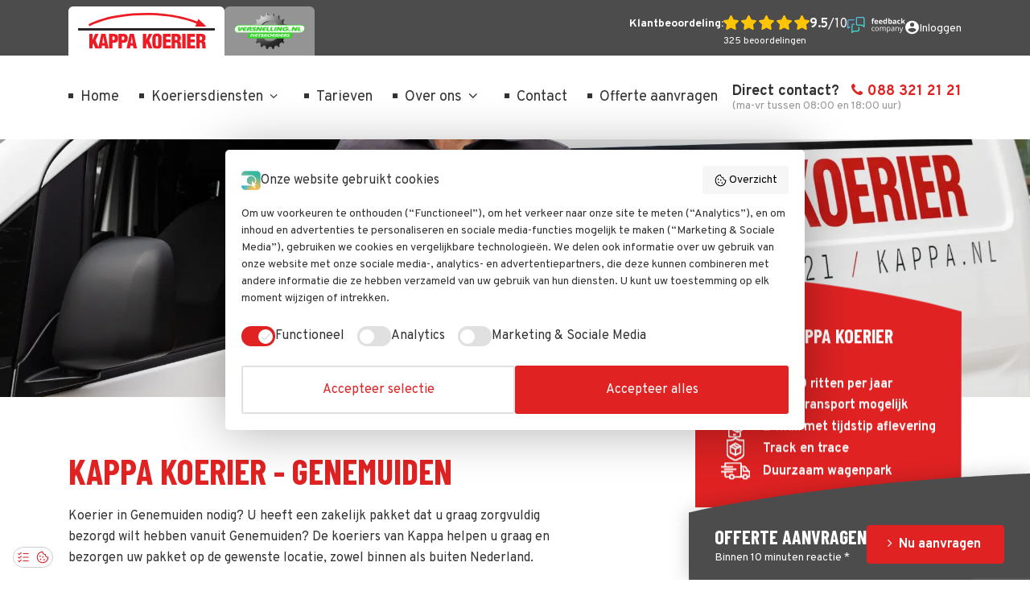

--- FILE ---
content_type: text/html; charset=UTF-8
request_url: https://www.kappa.nl/koerier/genemuiden/
body_size: 21584
content:
<!DOCTYPE html>
<html lang="nl" prefix="og: https://ogp.me/ns#" class="no-js" >
<head>
	
		<!-- Google Tag Manager -->
<script>(function(w,d,s,l,i){w[l]=w[l]||[];w[l].push({'gtm.start':
new Date().getTime(),event:'gtm.js'});var f=d.getElementsByTagName(s)[0],
j=d.createElement(s),dl=l!='dataLayer'?'&l='+l:'';j.async=true;j.src=
'https://www.googletagmanager.com/gtm.js?id='+i+dl;f.parentNode.insertBefore(j,f);
})(window,document,'script','dataLayer','GTM-WFFQFLS');</script>
<!-- End Google Tag Manager -->
	
	<meta charset="utf-8">
	<meta http-equiv="X-UA-Compatible" content="IE=edge">
	<meta name="viewport" content="width=device-width, initial-scale=1, maximum-scale=5">
	<title>Koerier Genemuiden I Snel bezorgd! - Kappa Koerier </title>
	<meta name="description" content="Koerier in Genemuiden nodig? Kappa Koerier heeft een ruim aanbod zakelijke koeriersdiensten. Binnen 10 minuten reactie op uw aanvraag!">
		<link rel="canonical" href="https://www.kappa.nl/koerier/genemuiden/">
		<meta property="og:site_name" content="">
	<meta property="og:title" content="Koerier Genemuiden I Snel bezorgd! - Kappa Koerier">
	<meta property="og:image" content="https://www.kappa.nl/assets/files/Logos/logo-social.png">
	<meta property="og:image:width" content="1200">
	<meta property="og:image:height" content="630">
	<meta property="og:description" content="Koerier in Genemuiden nodig? Kappa Koerier heeft een ruim aanbod zakelijke koeriersdiensten. Binnen 10 minuten reactie op uw aanvraag!">
	<meta property="og:url" content="https://www.kappa.nl/koerier/genemuiden/">
	<meta property="og:type" content="website">

	<meta name="twitter:url" content="https://www.kappa.nl/koerier/genemuiden/">
	<meta name="twitter:title" content="Koerier Genemuiden I Snel bezorgd! - Kappa Koerier">
	<meta name="twitter:description" content="Koerier in Genemuiden nodig? Kappa Koerier heeft een ruim aanbod zakelijke koeriersdiensten. Binnen 10 minuten reactie op uw aanvraag!">
	<meta name="twitter:image" content="https://www.kappa.nl/assets/files/Logos/logo-social.png">
	<meta name="twitter:card" content="summary_large_image">
	<meta name="twitter:card:width" content="1200">
	<meta name="twitter:card:height" content="630">	<link rel="apple-touch-icon" sizes="180x180" href="/apple-touch-icon.png">
	<link rel="icon" type="image/png" sizes="32x32" href="/favicon-32x32.png">
	<link rel="icon" type="image/png" sizes="16x16" href="/favicon-16x16.png">
	<link rel="manifest" href="/site.webmanifest">
	<link rel="mask-icon" href="/safari-pinned-tab.svg" color="#ed1c24">
	<meta name="msapplication-TileColor" content="#ffffff">
	<meta name="theme-color" content="#ffffff">
	<link rel="preload" href="/assets/themes/site/css/main.css?v=1730211000" as="style">
	<link rel="preload" href="/assets/themes/site/css/fonts/fontello.woff2" as="font" type="font/woff2" crossorigin>
	<link rel="preload" href="/assets/themes/site/js/polyfills.js?v=1730211000" as="script">
	
	<link rel="preload" href="/assets/themes/site/js/main.js?v=1730211000" as="script">
	<link rel="preconnect" href="https://fonts.googleapis.com">
	<link rel="preconnect" href="https://fonts.gstatic.com" crossorigin>
	<link href="https://fonts.googleapis.com/css2?family=Barlow+Condensed:wght@700&family=Overpass:ital,wght@0,400;0,700;0,800;1,400&display=swap" rel="stylesheet">
	<link rel="stylesheet" type="text/css" href="https://www.kappa.nl/assets/themes/site/css/main.css?v=1730211000">

		<link rel="stylesheet" href="https://cdnjs.cloudflare.com/ajax/libs/flatpickr/4.6.3/flatpickr.min.css">
</head>
<body id="body" class="">

	

	
		<!-- Google Tag Manager (noscript) -->
<noscript><iframe src="https://www.googletagmanager.com/ns.html?id=GTM-WFFQFLS"
height="0" width="0" style="display:none;visibility:hidden"></iframe></noscript>
<!-- End Google Tag Manager (noscript) -->
	

	<nav class="nav-skiplink" role="navigation" aria-label="Skiplink">
		<ul>
			<li><a href="#content">Ga direct naar de inhoud</a></li>
			<li><a href="#menu">Ga direct naar het menu</a></li>
		</ul>
	</nav>

	<div class="page" id="app">
					<header class="header">

				
				<div class="header-top">
					<div class="container">
						<div class="d-flex justify-content-between gap-4">
							<nav class="nav-tabs">
								<ul>
									<li>
										<a href="https://www.kappa.nl/" class="active">
											<img width="170" height="44" src="https://www.kappa.nl/assets/themes/site/img/logo.svg" alt="Kappa Koerier B.V. - Naar de beginpagina">
										</a>
									</li>
									<li>
										<a href="https://versnelling.nl/" rel="external">
											<img width="88" height="45" src="https://www.kappa.nl/assets/themes/site/img/logo-versnelling-fietskoeriers.png" alt="Versnelling Fietskoeriers">
										</a>
									</li>
								</ul>
							</nav>

							<div class="d-flex align-items-center gap-6 flex-shrink-0">
								<div class="d-none d-lg-block">
									<div class="fc">
    <div class="fc-title">Klantbeoordeling:</div>
    <div>
        <div class="fc-rating">
            <img width="107" height="18" src="https://www.kappa.nl/assets/themes/site/img/icon-vijf-sterren.svg" alt="5 sterren">
            <span><strong>9.5</strong>/10</span>
        </div>
        <div class="fc-reviews">325 beoordelingen</div>
    </div>
    <div class="fc-logo">
        <a class="stretched-link" href="https://www.feedbackcompany.com/nl-nl/reviews/kappa-koeriers/" rel="external">
            <svg xmlns="http://www.w3.org/2000/svg" xmlns:xlink="http://www.w3.org/1999/xlink" width="72.418" height="20.433" viewBox="0 0 72.418 20.433" aria-label="Feedback Company">
                <defs>
                    <linearGradient id="a" x1="-0.124" y1="-0.105" x2="0.855" y2="0.992" gradientUnits="objectBoundingBox">
                        <stop offset="0" stop-color="#6590ff"/>
                        <stop offset="0.507" stop-color="#4dc9e2"/>
                        <stop offset="1" stop-color="#35ffc6"/>
                    </linearGradient>
                </defs>
                <path d="M786.864,48.611h-1.2v4.032h-1.383V48.611h-.762v-.667l.762-.372V47.2a1.662,1.662,0,0,1,.426-1.265,1.954,1.954,0,0,1,1.365-.4,3.556,3.556,0,0,1,1.275.213L787,46.764a2.58,2.58,0,0,0-.771-.131.5.5,0,0,0-.426.174.723.723,0,0,0-.132.447v.318h1.2v1.039" transform="translate(-753.445 -43.8)" fill="currentColor"/>
                <path d="M883.87,99.266a.875.875,0,0,0-.689.279,1.288,1.288,0,0,0-.286.791h1.941a1.154,1.154,0,0,0-.268-.791A.9.9,0,0,0,883.87,99.266Zm.2,4.273a2.618,2.618,0,0,1-1.914-.676,2.562,2.562,0,0,1-.689-1.914,2.816,2.816,0,0,1,.637-1.971,2.268,2.268,0,0,1,1.762-.7,2.233,2.233,0,0,1,1.673.612,2.317,2.317,0,0,1,.6,1.692v.671h-3.269a1.329,1.329,0,0,0,.349.921,1.229,1.229,0,0,0,.916.331,3.787,3.787,0,0,0,.866-.1,4.331,4.331,0,0,0,.853-.3v1.071a3.251,3.251,0,0,1-.775.27,4.885,4.885,0,0,1-1.007.088Z" transform="translate(-847.626 -94.522)" fill="currentColor"/>
                <path d="M1027.018,99.266a.877.877,0,0,0-.689.279,1.291,1.291,0,0,0-.286.791h1.941a1.153,1.153,0,0,0-.268-.791A.905.905,0,0,0,1027.018,99.266Zm.2,4.273a2.616,2.616,0,0,1-1.914-.676,2.56,2.56,0,0,1-.689-1.914,2.816,2.816,0,0,1,.637-1.971,2.267,2.267,0,0,1,1.762-.7,2.234,2.234,0,0,1,1.674.612,2.318,2.318,0,0,1,.6,1.692v.671h-3.27a1.331,1.331,0,0,0,.349.921,1.228,1.228,0,0,0,.916.331,3.794,3.794,0,0,0,.866-.1,4.337,4.337,0,0,0,.853-.3v1.071a3.253,3.253,0,0,1-.775.27,4.891,4.891,0,0,1-1.007.088Z" transform="translate(-985.279 -94.522)" fill="currentColor"/>
                <path d="M1170.149,51.582a.939.939,0,0,0,.778-.308,1.8,1.8,0,0,0,.27-1.048v-.15a2.075,2.075,0,0,0-.252-1.17.935.935,0,0,0-.819-.354.812.812,0,0,0-.719.392,2.092,2.092,0,0,0-.256,1.141,1.983,1.983,0,0,0,.258,1.123A.844.844,0,0,0,1170.149,51.582Zm-.485,1.1a1.646,1.646,0,0,1-1.4-.694,3.889,3.889,0,0,1,.009-3.867,1.685,1.685,0,0,1,1.431-.7,1.654,1.654,0,0,1,1.46.744h.046a5.623,5.623,0,0,1-.1-1.012V45.535h1.388v7.058h-1.061l-.268-.657h-.059a1.584,1.584,0,0,1-1.438.748Z" transform="translate(-1122.924 -43.8)" fill="currentColor"/>
                <path d="M1335.866,48.534a.872.872,0,0,0-.748.315,1.81,1.81,0,0,0-.245,1.041v.15a2.14,2.14,0,0,0,.242,1.17.867.867,0,0,0,.769.354.771.771,0,0,0,.678-.392,2.122,2.122,0,0,0,.252-1.141,2.012,2.012,0,0,0-.254-1.123A.8.8,0,0,0,1335.866,48.534Zm.445-1.107a1.639,1.639,0,0,1,1.406.7,3.216,3.216,0,0,1,.508,1.921,3.161,3.161,0,0,1-.524,1.946,1.829,1.829,0,0,1-2.828.041h-.1l-.231.558h-1.057V45.535h1.383v1.642q0,.313-.054,1h.054a1.6,1.6,0,0,1,1.438-.753Z" transform="translate(-1282.302 -43.8)" fill="currentColor"/>
                <path d="M1479.787,101.108l-.535.018a1.713,1.713,0,0,0-.9.218.684.684,0,0,0-.295.608q0,.585.672.585a1.063,1.063,0,0,0,.769-.276.972.972,0,0,0,.288-.735Zm.408,2.35-.267-.69h-.036a2.042,2.042,0,0,1-.719.61,2.328,2.328,0,0,1-.964.17,1.558,1.558,0,0,1-1.15-.417,1.6,1.6,0,0,1-.42-1.188,1.338,1.338,0,0,1,.565-1.191,3.271,3.271,0,0,1,1.7-.424l.88-.027v-.222a.689.689,0,0,0-.789-.771,3.59,3.59,0,0,0-1.429.367l-.458-.935a4.122,4.122,0,0,1,1.941-.458,2.417,2.417,0,0,1,1.565.445,1.643,1.643,0,0,1,.544,1.352v3.379Z" transform="translate(-1419.957 -94.522)" fill="currentColor"/>
                <path d="M1622.147,103.539q-2.368,0-2.367-2.6a2.775,2.775,0,0,1,.644-1.976,2.417,2.417,0,0,1,1.846-.682,3.52,3.52,0,0,1,1.578.344l-.408,1.071q-.326-.131-.607-.215a1.967,1.967,0,0,0-.562-.084q-1.079,0-1.079,1.533,0,1.488,1.079,1.488a2.461,2.461,0,0,0,.739-.107,2.664,2.664,0,0,0,.68-.333v1.184a2.23,2.23,0,0,1-.678.295,3.8,3.8,0,0,1-.864.082" transform="translate(-1557.602 -94.522)" fill="currentColor"/>
                <path d="M1756.719,49.836l.6-.771,1.42-1.542h1.56l-2.014,2.2,2.136,2.871h-1.6l-1.46-2.055-.595.476v1.578h-1.383V45.535h1.383v3.148l-.073,1.152h.018" transform="translate(-1688.006 -43.8)" fill="currentColor"/>
                <path d="M793.319,337.026a2.121,2.121,0,0,1-1.671-.664,2.732,2.732,0,0,1-.592-1.88,2.818,2.818,0,0,1,.6-1.928,2.162,2.162,0,0,1,1.712-.681,3.394,3.394,0,0,1,.717.077,2.369,2.369,0,0,1,.562.181l-.231.64a3.583,3.583,0,0,0-.544-.166,2.442,2.442,0,0,0-.522-.065q-1.515,0-1.515,1.932a2.3,2.3,0,0,0,.37,1.406,1.285,1.285,0,0,0,1.1.49,3.341,3.341,0,0,0,1.274-.268v.667a2.715,2.715,0,0,1-1.256.259" transform="translate(-760.69 -319.146)" fill="currentColor"/>
                <path d="M904.844,334.445a2.361,2.361,0,0,0,.381,1.451,1.512,1.512,0,0,0,2.243,0,2.349,2.349,0,0,0,.383-1.454,2.312,2.312,0,0,0-.383-1.44,1.348,1.348,0,0,0-1.132-.492,1.326,1.326,0,0,0-1.116.485A2.336,2.336,0,0,0,904.844,334.445Zm3.787,0a2.742,2.742,0,0,1-.612,1.9,2.156,2.156,0,0,1-1.692.683,2.242,2.242,0,0,1-1.184-.313,2.066,2.066,0,0,1-.8-.9,3.128,3.128,0,0,1-.282-1.37,2.738,2.738,0,0,1,.608-1.894,2.148,2.148,0,0,1,1.687-.678,2.1,2.1,0,0,1,1.658.694,2.732,2.732,0,0,1,.615,1.878Z" transform="translate(-869.36 -319.146)" fill="currentColor"/>
                <path d="M1068.606,336.935V333.7a1.342,1.342,0,0,0-.254-.891.982.982,0,0,0-.789-.3,1.273,1.273,0,0,0-1.038.4,1.916,1.916,0,0,0-.336,1.243v2.776h-.753V333.7a1.341,1.341,0,0,0-.254-.891.987.987,0,0,0-.793-.3,1.229,1.229,0,0,0-1.036.424,2.294,2.294,0,0,0-.329,1.39v2.608h-.753v-4.971h.613l.123.68h.036a1.477,1.477,0,0,1,.6-.567,1.838,1.838,0,0,1,.868-.2,1.477,1.477,0,0,1,1.524.844h.036a1.585,1.585,0,0,1,.644-.617,2,2,0,0,1,.961-.227,1.682,1.682,0,0,1,1.263.433,1.938,1.938,0,0,1,.42,1.386v3.243h-.753" transform="translate(-1021.493 -319.146)" fill="currentColor"/>
                <path d="M1290.494,332.513a1.335,1.335,0,0,0-1.1.422,2.171,2.171,0,0,0-.349,1.343v.168a2.49,2.49,0,0,0,.349,1.5,1.328,1.328,0,0,0,1.12.452,1.164,1.164,0,0,0,1.009-.522,2.473,2.473,0,0,0,.365-1.438,2.38,2.38,0,0,0-.365-1.427A1.2,1.2,0,0,0,1290.494,332.513Zm.109,4.513a2.149,2.149,0,0,1-.887-.179,1.671,1.671,0,0,1-.674-.551h-.054a6.7,6.7,0,0,1,.054.826v2.046h-.753v-7.2h.612l.1.68h.036a1.75,1.75,0,0,1,.676-.59,2.055,2.055,0,0,1,.884-.181,1.837,1.837,0,0,1,1.526.676,3.6,3.6,0,0,1-.009,3.8,1.841,1.841,0,0,1-1.517.678Z" transform="translate(-1238.837 -319.146)" fill="currentColor"/>
                <path d="M1425.628,336.4a1.527,1.527,0,0,0,1.1-.386,1.426,1.426,0,0,0,.4-1.079v-.449l-.753.032a2.742,2.742,0,0,0-1.295.279.841.841,0,0,0-.4.769.775.775,0,0,0,.247.621A1.026,1.026,0,0,0,1425.628,336.4Zm1.7.531-.149-.708h-.036a2.089,2.089,0,0,1-.742.633,2.257,2.257,0,0,1-.922.166,1.658,1.658,0,0,1-1.159-.381,1.39,1.39,0,0,1-.42-1.084q0-1.506,2.408-1.578l.844-.027v-.308a1.26,1.26,0,0,0-.252-.864,1.034,1.034,0,0,0-.8-.279,3.279,3.279,0,0,0-1.406.381l-.231-.576a3.538,3.538,0,0,1,.8-.313,3.481,3.481,0,0,1,.878-.113,1.894,1.894,0,0,1,1.318.395,1.649,1.649,0,0,1,.428,1.265v3.393Z" transform="translate(-1369.241 -319.146)" fill="currentColor"/>
                <path d="M1570.442,336.935v-3.216a1.3,1.3,0,0,0-.276-.907,1.128,1.128,0,0,0-.866-.3,1.43,1.43,0,0,0-1.143.422,2.13,2.13,0,0,0-.363,1.392v2.608h-.753v-4.971h.612l.122.68h.036a1.537,1.537,0,0,1,.649-.569,2.1,2.1,0,0,1,.929-.2,1.889,1.889,0,0,1,1.352.433,1.846,1.846,0,0,1,.453,1.386v3.243h-.753" transform="translate(-1506.886 -319.146)" fill="currentColor"/>
                <path d="M1695.12,339.409h.807l1.089,2.835a10.823,10.823,0,0,1,.444,1.4h.036q.059-.231.247-.792t1.231-3.445h.807l-2.136,5.661a2.822,2.822,0,0,1-.742,1.191,1.575,1.575,0,0,1-1.041.352,3.02,3.02,0,0,1-.68-.077v-.6a2.627,2.627,0,0,0,.558.054,1.15,1.15,0,0,0,1.106-.871l.277-.707-2-5" transform="translate(-1630.05 -326.393)" fill="currentColor"/>
                <path d="M8.205,9a.643.643,0,1,1,0,1.286H7.134a.643.643,0,0,0-.643.643v7.986L8.355,17.68a.641.641,0,0,1,.355-.107h4.423a.643.643,0,0,0,.643-.643V13.825a.643.643,0,1,1,1.285,0V16.93a1.931,1.931,0,0,1-1.928,1.928H8.9L6.2,20.65a.643.643,0,0,1-1-.536V10.93A1.931,1.931,0,0,1,7.134,9Zm-.036-5.5a.668.668,0,0,1,.676.576.643.643,0,0,1-.639.71H1.928a.642.642,0,0,0-.642.643v7.986L2.527,12.6a.643.643,0,1,1,.711,1.071L1,15.154a.643.643,0,0,1-1-.536V5.434A1.928,1.928,0,0,1,1.928,3.506ZM19.732.324a1.931,1.931,0,0,1,1.928,1.928V12.786a.642.642,0,0,1-1,.536l-3.069-2.036H12.629A1.931,1.931,0,0,1,10.7,9.357v-7.1A1.931,1.931,0,0,1,12.629.324Zm0,1.286h-7.1a.643.643,0,0,0-.642.643v7.1a.643.643,0,0,0,.642.643h5.159a.641.641,0,0,1,.355.107l2.233,1.481V2.252A.644.644,0,0,0,19.732,1.61Z" transform="translate(0 -0.324)" fill="url(#a)"/>
            </svg>
        </a>
    </div>
</div>								</div>

								<div>
									<a class="d-inline-flex gap-2 aligtn-items-center text-sm" href="https://www.mytrans6.nl/kappa" rel="external">
										
										<svg xmlns="http://www.w3.org/2000/svg" width="16.621" height="16.621" viewBox="0 0 16.621 16.621"><path d="M11.31,3a8.31,8.31,0,1,0,8.31,8.31A8.313,8.313,0,0,0,11.31,3Zm0,2.493A2.493,2.493,0,1,1,8.817,7.986,2.49,2.49,0,0,1,11.31,5.493Zm0,11.8a5.984,5.984,0,0,1-4.986-2.676c.025-1.654,3.324-2.56,4.986-2.56s4.961.906,4.986,2.56A5.984,5.984,0,0,1,11.31,17.294Z" transform="translate(-3 -3)" fill="currentColor"/></svg>
										<span class="pt-1">Inloggen</span>
									</a>
								</div>

															</div>
						</div>
					</div>
				</div>
				<div class="header-body" id="menu">
					<div class="container">
						<div class="h-100 d-flex justify-content-between align-items-center gap-5">

							<nav class="header-nav flex-shrink-0" role="navigation" aria-label="Menu">
								<ul class="nav-primary" role="menu">
									<li role="none" class=""><a role="menuitem" class="" href="https://www.kappa.nl/">Home</a></li><li role="none" class="has-submenu"><a role="menuitem" class="" href="https://www.kappa.nl/koeriersdiensten/">Koeriersdiensten</a><button class="focus-visible nav-sub-toggle" type="button" aria-expanded="false"><i class="nav-sub-arrow i-angle-down" area-hidden="true"></i><span class="sr-only">Toon submenu voor "Koeriersdiensten"</span></button><ul role="menu"><li role="none" class=""><a role="menuitem" class="" href="https://www.kappa.nl/koeriersdiensten/snelkoerier/">Snelkoerier</a></li><li role="none" class=""><a role="menuitem" class="" href="https://www.kappa.nl/koeriersdiensten/budgetservice/">Budget</a></li><li role="none" class=""><a role="menuitem" class="" href="https://www.kappa.nl/koeriersdiensten/econoservice/">Econo</a></li><li role="none" class=""><a role="menuitem" class="" href="https://www.kappa.nl/koeriersdiensten/express-koerier/">Express Koerier</a></li><li role="none" class=""><a role="menuitem" class="" href="https://www.kappa.nl/koeriersdiensten/fietskoerier/">Fietskoeriers</a></li><li role="none" class=""><a role="menuitem" class="" href="https://www.kappa.nl/koeriersdiensten/palletvervoer/">Pallet vervoer</a></li><li role="none" class=""><a role="menuitem" class="" href="https://www.kappa.nl/koeriersdiensten/koeltransport/">Koeltransport</a></li><li role="none" class=""><a role="menuitem" class="" href="https://www.kappa.nl/koeriersdiensten/vriestransport/">Vriestransport</a></li><li role="none" class=""><a role="menuitem" class="" href="https://www.kappa.nl/koeriersdiensten/overig/">Overige</a></li></ul></li><li role="none" class=""><a role="menuitem" class="" href="https://www.kappa.nl/tarieven-koerier/">Tarieven</a></li><li role="none" class="has-submenu"><a role="menuitem" aria-expanded="false" class=" nav-sub-toggle" href="" onclick="return false;">Over ons<i class="nav-sub-arrow i-angle-down" area-hidden="true"></i></a><ul role="menu"><li role="none" class=""><a role="menuitem" class="" href="https://www.kappa.nl/over-ons/">Over Kappa Koeriers</a></li><li role="none" class=""><a role="menuitem" class="" href="https://www.kappa.nl/over-ons/duurzaam-transport/">Duurzaam vervoer</a></li><li role="none" class=""><a role="menuitem" class="" href="https://www.kappa.nl/over-ons/green-deal-010/">Green Deal 010</a></li><li role="none" class=""><a role="menuitem" class="" href="https://www.kappa.nl/over-ons/wagenpark/">Wagenpark Kappa Koerier</a></li><li role="none" class=""><a role="menuitem" class="" href="https://www.kappa.nl/over-ons/koerier-vacatures/">Vacatures</a></li></ul></li><li role="none" class=""><a role="menuitem" class="" href="https://www.kappa.nl/contact/">Contact</a></li><li role="none" class=""><a role="menuitem" class="" href="https://www.kappa.nl/offerte/">Offerte aanvragen</a></li>
								</ul>
							</nav>

							<div class="line-height-xs">
								<div class="text-lg font-weight-bold">
									<span class="mr-2 d-none d-sm-inline-block d-lg-none d-xl-inline-block">Direct contact?</span>
									<a class="text-primary text-decoration-none text-nowrap" href="tel:0031883212121">
										<i class="i-phone mr-1"></i>088 321 21 21
									</a>
								</div>
								<div class="text-muted text-sm">(ma-vr tussen 08:00 en 18:00 uur)</div>
							</div>


							<div class="header-hamburger">
								<button type="button" title="menu" class="nav-toggle focus-visible js-shownav" tabindex="0" aria-expanded="false" aria-haspopup="menu" aria-controls="mobileNav">
									<span class="nav-toggle-label">Menu</span>
									<i class="icon-nav"aria-hidden="true"></i>
								</button>
							</div>

							<nav class="header-mobile" role="navigation" aria-label="Menu" id="mobileNav">
								<div class="m-auto">
									<ul class="nav-mobile" role="menu">
										
										<li role="none" class=""><a role="menuitem" class="" href="https://www.kappa.nl/">Home</a></li><li role="none" class="has-submenu"><a role="menuitem" class="" href="https://www.kappa.nl/koeriersdiensten/">Koeriersdiensten</a><button class="focus-visible nav-sub-toggle" type="button" aria-expanded="false"><i class="nav-sub-arrow i-angle-down" area-hidden="true"></i><span class="sr-only">Toon submenu voor "Koeriersdiensten"</span></button><ul role="menu"><li role="none" class=""><a role="menuitem" class="" href="https://www.kappa.nl/koeriersdiensten/snelkoerier/">Snelkoerier</a></li><li role="none" class=""><a role="menuitem" class="" href="https://www.kappa.nl/koeriersdiensten/budgetservice/">Budget</a></li><li role="none" class=""><a role="menuitem" class="" href="https://www.kappa.nl/koeriersdiensten/econoservice/">Econo</a></li><li role="none" class=""><a role="menuitem" class="" href="https://www.kappa.nl/koeriersdiensten/express-koerier/">Express Koerier</a></li><li role="none" class=""><a role="menuitem" class="" href="https://www.kappa.nl/koeriersdiensten/fietskoerier/">Fietskoeriers</a></li><li role="none" class=""><a role="menuitem" class="" href="https://www.kappa.nl/koeriersdiensten/palletvervoer/">Pallet vervoer</a></li><li role="none" class=""><a role="menuitem" class="" href="https://www.kappa.nl/koeriersdiensten/koeltransport/">Koeltransport</a></li><li role="none" class=""><a role="menuitem" class="" href="https://www.kappa.nl/koeriersdiensten/vriestransport/">Vriestransport</a></li><li role="none" class=""><a role="menuitem" class="" href="https://www.kappa.nl/koeriersdiensten/overig/">Overige</a></li></ul></li><li role="none" class=""><a role="menuitem" class="" href="https://www.kappa.nl/tarieven-koerier/">Tarieven</a></li><li role="none" class="has-submenu"><a role="menuitem" aria-expanded="false" class=" nav-sub-toggle" href="" onclick="return false;">Over ons<i class="nav-sub-arrow i-angle-down" area-hidden="true"></i></a><ul role="menu"><li role="none" class=""><a role="menuitem" class="" href="https://www.kappa.nl/over-ons/">Over Kappa Koeriers</a></li><li role="none" class=""><a role="menuitem" class="" href="https://www.kappa.nl/over-ons/duurzaam-transport/">Duurzaam vervoer</a></li><li role="none" class=""><a role="menuitem" class="" href="https://www.kappa.nl/over-ons/green-deal-010/">Green Deal 010</a></li><li role="none" class=""><a role="menuitem" class="" href="https://www.kappa.nl/over-ons/wagenpark/">Wagenpark Kappa Koerier</a></li><li role="none" class=""><a role="menuitem" class="" href="https://www.kappa.nl/over-ons/koerier-vacatures/">Vacatures</a></li></ul></li><li role="none" class=""><a role="menuitem" class="" href="https://www.kappa.nl/contact/">Contact</a></li><li role="none" class=""><a role="menuitem" class="" href="https://www.kappa.nl/offerte/">Offerte aanvragen</a></li>
									</ul>

									<ul class="list-unstyled g-3 mt-4" role="menu">
																			</ul>

																			<div class="mt-4">
											<a href="tel:0031883212121">
												<i class="i-phone mr-1"></i>088 321 21 21
											</a>
										</div>
									
																	</div>
							</nav>
							<div class="header-mobile-backdrop" onclick="document.querySelector('.nav-toggle.js-shownav').click()"></div>

						</div>
					</div>
				</div>
			</header>
		
		<main role="main" id="content">

			
	
		
		
			
			<div class="position-relative block-hero-kappa" id="ice1g2qGuD">

		<div class="hero __bg-dgrey min-height-4x1">
			<div class="position-absolute inset-0">
				<div class="splide h-100">
					<div class="splide__track h-100">
						<div class="splide__list h-100">
																							<div class="splide__slide h-100">
									<picture class="position-absolute d-block inset-0 ">
										<source type="image/webp" srcset="https://www.kappa.nl/assets/thumbs/640-1000-fit/Afbeeldingen/Kappa-Koerier-by-ShareOn-9-1.jpg.webp" media="(max-width: 575px)">
										<source type="image/webp" srcset="https://www.kappa.nl/assets/files/Afbeeldingen/Kappa-Koerier-by-ShareOn-9-1.jpg.webp" media="(min-width: 576px)">
										<source type="image/jpeg" srcset="https://www.kappa.nl/assets/thumbs/640-1000-fit/Afbeeldingen/Kappa-Koerier-by-ShareOn-9-1.jpg" media="(max-width: 575px)">
										<source type="image/jpeg" srcset="https://www.kappa.nl/assets/files/Afbeeldingen/Kappa-Koerier-by-ShareOn-9-1.jpg" media="(min-width: 576px)">
										<img class="position-absolute inset-0 h-100 w-100 object-cover" src="https://www.kappa.nl/assets/thumbs/640-1000-fit/Afbeeldingen/Kappa-Koerier-by-ShareOn-9-1.jpg" alt="">
									</picture>
								</div>
													</div>
					</div>
				</div>
			</div>

			<div class="container position-relative z-10">
				<div class="max-width-xxl mr-auto splide-animate-children last-child-mb-0">
                    
				</div>
			</div>
		</div>


			</div>
	<a class="section-anchor" name="below" id="below"></a>

	<section class="section __bg-white   block-hero-kappa" id="">
		<div class="container">
			<div class="max-width-xxl mx-auto last-child-mb-0" data-aos=&quot;fade-up&quot;>

                <div class="row">
                    <div class="col-md-7">
						
						<div>
							<h1>Kappa Koerier - <span>Genemuiden</span></h1>
<p>Koerier in <span>Genemuiden </span>nodig? U heeft een zakelijk pakket dat u graag zorgvuldig bezorgd wilt hebben vanuit <span>Genemuiden</span>? De koeriers van Kappa helpen u graag en bezorgen uw pakket op de gewenste locatie, zowel binnen als buiten Nederland. </p>
<h2>Zakelijke koerier in <span>Genemuiden</span></h2>
<p>Kappa Koerier is de zakelijke pakket bezorger. Of het nu gaat om een envelop met vertrouwelijke documenten, een pakket dat met spoed bezorgd moet worden of zelfs een internationale zending; de koeriers van Kappa kunnen alles bezorgen. Het aanbod van onze zakelijke <a href="/koeriersdiensten/">koeriersdiensten</a> is erg veelzijdig. Zo kunt u kiezen voor onze <a href="/koeriersdiensten/fietskoerier/">fietskoerier</a>, <a href="/koeriersdiensten/palletvervoer/">pallet vervoer</a> of gebruik maken van <a href="/koeriersdiensten/koeltransport/">koel</a>- en <a href="/koeriersdiensten/vriestransport/">vriestransport</a>. </p>
<p>We bespreken graag uw wensen en adviseren u over de meest optimale koeriersdienst. Wij bieden onze diensten binnen Nederland aan, maar ook een internationale bezorging is mogelijk. Informeer naar onze de mogelijkheden.</p>
<h2><span>In 5 stappen uw zakelijke zending vanuit Genemuiden bezorgd op locatie</span></h2>
<ol class="list">
<li>Neem via het formulier contact op voor de verzending van uw pakket.</li>
<li><strong>Binnen 10 minuten</strong>* nemen wij contact met u op om de details te bespreken en met u de optimale bezorgmethode te kiezen.</li>
<li>U kiest, afhankelijk van de door u gekozen dienst, het tijdstip waarop de koerier het pakket bij u ophaalt.</li>
<li>Vervolgens volgt u de zending via onze handige Track & Trace tool.</li>
<li>Wanneer het pakket is bezorgd ontvangt u hier direct een bevestiging van via sms of e-mail.</li>
</ol>
<p>Vul hiernaast het contactformulier in en wij nemen <strong>binnen 10 minuten</strong>* contact met u op.</p>
<h2>Zorgvuldige en betrouwbare koerier</h2>
<p>Kappa Koerier heeft een eigen netwerk van koeriers door heel Nederland. Hierdoor kan uw pakket zorgvuldig worden verzonden vanuit Genemuiden. Door dit brede netwerk van koeriers blijft uw pakket gedurende het hele proces, van ophalen tot bezorgen, in ons beheer. U bent dus verzekerd van een betrouwbare levering op de juiste tijd.</p>
<h2>Offerte koerier Genemuiden</h2>
<p>Wilt u graag een vrijblijvende offerte ontvangen voor uw zending? Maak dan gebruik van ons offerteformulier aan de rechterkant, wij zullen vervolgens zo spoedig mogelijk contact met u opnemen.</p>
<p>Voor meer informatie kunt u natuurlijk altijd bellen met <a href="tel:+3183212121">088 321 21 21</a>.<br />*op werkdagen tussen 8 en 18 uur.</p>
						</div>
                    </div>
                    <div class="col-md-5">
                        <div class="position-relative mask-container">

                            <div class="position-md-absolute right-0 -translate-md-y-1/2 -translate-xl-y-3/4">
                                <div class="p-3 pt-5 p-md-4 pt-md-6 __bg-red mask-slope-right" data-aos="fade-up">
                                    <div><div>
            <div class="mb-4"><p class="h3">Waarom Kappa Koerier</p></div>
    
            <div class="d-flex flex-column gap-3">
                                            <div>
                    <div class="d-flex align-items-center">
                                                                                    <span class="d-inline-block text-center flex-shrink-0 w-9 mr-3"><svg xmlns="http://www.w3.org/2000/svg" xmlns:xlink="http://www.w3.org/1999/xlink" width="37" height="25.351" viewBox="0 0 37 25.351"><defs><clipPath id="a"><rect width="37" height="25.351" fill="none" stroke="currentColor" stroke-width="2"/></clipPath></defs><g clip-path="url(#a)"><path d="M6.852,34.323a1,1,0,0,1-.7-.29L4.3,32.2A1,1,0,1,1,5.7,30.775l1.142,1.133,6.939-6.993-3.195-3.185A1,1,0,0,1,12,20.314L15.9,24.2a1,1,0,0,1,0,1.413L7.562,34.027a1,1,0,0,1-.706.3Z" transform="translate(-4.423 -18.597)" fill="currentColor"/><path d="M37.863,130.8a2.441,2.441,0,0,1-1.713-.7L33.6,127.593a10.518,10.518,0,0,1-2.952-5.608l-.221-1.218-1.308-1.3a1,1,0,0,1,1.41-1.418l1.531,1.523a1,1,0,0,1,.279.531l.277,1.528a8.519,8.519,0,0,0,2.388,4.54l2.548,2.506a.434.434,0,0,0,.33.127.429.429,0,0,0,.316-.162.479.479,0,0,0-.08-.618L37.6,127.5l-.135-.121a1,1,0,1,1,1.33-1.493l.156.139.041.039.543.542a2.487,2.487,0,0,1,.217,3.3,2.448,2.448,0,0,1-1.761.893Q37.925,130.8,37.863,130.8Z" transform="translate(-26.384 -105.052)" fill="currentColor"/><path d="M109.411,190.1a2.413,2.413,0,0,1-1.711-.7l-2.312-2.3a1,1,0,1,1,1.409-1.419l2.312,2.3a.432.432,0,0,0,.608,0,.427.427,0,0,0,0-.606l-.109-.108-.508-.489-.011-.011-.29-.287a1,1,0,0,1,1.409-1.42l.284.282.508.488.011.011.113.112a2.429,2.429,0,0,1-1.7,4.154Z" transform="translate(-93.849 -164.321)" fill="currentColor"/><path d="M147.424,187.908a2.426,2.426,0,0,1-1.706-.7l-.081-.078q-.033-.028-.064-.058l-1.619-1.6a1,1,0,0,1,1.406-1.423l1.5,1.478.03.028.225.217.008.008a.436.436,0,0,0,.614,0,.418.418,0,0,0,.119-.331v-.007a.413.413,0,0,0-.115-.26l-1.048-1a1,1,0,0,1,1.378-1.449l1.055,1,.011.011a2.427,2.427,0,0,1-1.71,4.155Z" transform="translate(-127.963 -162.291)" fill="currentColor"/><path d="M98.6,81.287a2.523,2.523,0,0,1-1.776-.738L95.153,78.9a1,1,0,0,1,1.4-1.426l1.678,1.649,0,0a.477.477,0,0,0,.606.08.433.433,0,0,0,.167-.32.428.428,0,0,0-.128-.329l-7.158-7.108a1.9,1.9,0,0,1,2.447-2.885l1.663,1.2a1.191,1.191,0,0,0,1.523-.112l-5.645-3.759a3.933,3.933,0,0,0-3.322-.493l-1.312.395a1,1,0,0,1-.992-.247l-1.739-1.724A1,1,0,0,1,85.753,62.4L87.07,63.71l.742-.223a5.927,5.927,0,0,1,5.007.743L98.7,68.147a1.746,1.746,0,0,1,.49,2.406,3.189,3.189,0,0,1-4.528.836l-.6-.436,6.231,6.187a2.433,2.433,0,0,1-.2,3.631l0,0A2.377,2.377,0,0,1,98.6,81.287Z" transform="translate(-75.234 -55.831)" fill="currentColor"/><path d="M138.987,29.226h-9.06a1,1,0,0,1,0-2h8.06V6H116.945v4.15a1,1,0,0,1-2,0V5a1,1,0,0,1,1-1h23.043a1,1,0,0,1,1,1V28.226A1,1,0,0,1,138.987,29.226Z" transform="translate(-102.564 -4.423)" fill="currentColor"/><path d="M.565,1H0A1,1,0,0,1-1,0,1,1,0,0,1,0-1H.565a1,1,0,0,1,1,1A1,1,0,0,1,.565,1Z" transform="translate(29.23 20.467)" fill="currentColor"/><path d="M.565,1H0A1,1,0,0,1-1,0,1,1,0,0,1,0-1H.565a1,1,0,0,1,1,1A1,1,0,0,1,.565,1Z" transform="translate(32.426 20.467)" fill="currentColor"/><path d="M191.574,11.791a1,1,0,0,1-.5-.135l-2.8-1.627-2.8,1.627a1,1,0,0,1-1.5-.865V5a1,1,0,1,1,2,0V9.054l1.8-1.046a1,1,0,0,1,1,0l1.8,1.046V5a1,1,0,1,1,2,0v5.791a1,1,0,0,1-1,1Z" transform="translate(-163.62 -4.423)" fill="currentColor"/></g></svg></span>
                                                                            <div class="media-body font-weight-bold line-height-sm">
                                                            40.000 ritten per jaar
                                                    </div>
                    </div>
                </div>
                                            <div>
                    <div class="d-flex align-items-center">
                                                                                    <span class="d-inline-block text-center flex-shrink-0 w-9 mr-3"><svg xmlns="http://www.w3.org/2000/svg" xmlns:xlink="http://www.w3.org/1999/xlink" width="30.872" height="26.338" viewBox="0 0 30.872 26.338"><defs><clipPath id="a"><rect width="30.872" height="26.338" fill="none" stroke="currentColor" stroke-width="2"/></clipPath></defs><g clip-path="url(#a)"><path d="M10.422,1H0A1,1,0,0,1-1,0,1,1,0,0,1,0-1H10.422a1,1,0,0,1,1,1A1,1,0,0,1,10.422,1Z" transform="translate(0.537 12.023)" fill="currentColor"/></g><path d="M10.422,1H0A1,1,0,0,1-1,0,1,1,0,0,1,0-1H10.422a1,1,0,0,1,1,1A1,1,0,0,1,10.422,1Z" transform="translate(3.568 15.264)" fill="currentColor"/><g clip-path="url(#a)"><path d="M10.422,1H0A1,1,0,0,1-1,0,1,1,0,0,1,0-1H10.422a1,1,0,0,1,1,1A1,1,0,0,1,10.422,1Z" transform="translate(0.537 18.518)" fill="currentColor"/><path d="M0,16.231a1,1,0,0,1-1-1V0A1,1,0,0,1,0-1,1,1,0,0,1,1,0V15.231A1,1,0,0,1,0,16.231Z" transform="translate(18.029 9.931)" fill="currentColor"/></g><path d="M0,7.358a1,1,0,0,1-1-1V0A1,1,0,0,1,0-1,1,1,0,0,1,1,0V6.358A1,1,0,0,1,0,7.358Z" transform="translate(5.723 5.45)" fill="currentColor"/><g clip-path="url(#a)"><path d="M65.639,72.143a1,1,0,0,1-.306-.048L53.027,68.141a1,1,0,0,1-.694-.952V64.02a1,1,0,0,1,2,0v2.44l11.306,3.633L76.945,66.46V50.792a1,1,0,0,1,2,0v16.4a1,1,0,0,1-.694.952L65.945,72.1A1,1,0,0,1,65.639,72.143Z" transform="translate(-47.61 -45.341)" fill="currentColor"/><path d="M0,2.516a1,1,0,0,1-.94-.658A1,1,0,0,1-.342.576L3.819-.94a1,1,0,0,1,1.282.6A1,1,0,0,1,4.5.94L.342,2.455A1,1,0,0,1,0,2.516Z" transform="translate(26.173 5.45)" fill="currentColor"/></g><path d="M65.645,56.274a1,1,0,0,1-.342-.06L53,51.731a1,1,0,0,1,.685-1.879L65.646,54.21l3.962-1.442a1,1,0,0,1,.684,1.879l-4.3,1.566A1,1,0,0,1,65.645,56.274Z" transform="translate(-47.616 -45.341)" fill="currentColor"/><g clip-path="url(#a)"><path d="M77.945,10.914a1,1,0,0,1-.371-.072L65.639,6.077,53.7,10.842a1,1,0,1,1-.742-1.857L65.268,4.071a1,1,0,0,1,.742,0L78.316,8.985a1,1,0,0,1-.371,1.929Z" transform="translate(-47.61 -4.463)" fill="currentColor"/></g><path d="M12.064,5.866a1,1,0,0,1-.374-.073L-.374.927a1,1,0,0,1-.553-1.3,1,1,0,0,1,1.3-.553L12.439,3.938a1,1,0,0,1-.374,1.928Z" transform="translate(14.109 2.102)" fill="currentColor"/><path d="M12.192,5.679a1,1,0,0,1-.358-.067L-.358.934A1,1,0,0,1-.934-.358,1,1,0,0,1,.358-.934L12.551,3.745a1,1,0,0,1-.358,1.934Z" transform="translate(10.141 3.686)" fill="currentColor"/><path d="M208.116,71.739a1,1,0,0,1-1-1V66.317a1,1,0,0,1,2,0v2.251l.6-.511a1,1,0,0,1,1.012-.172l.232.09V64.918a1,1,0,1,1,2,0v4.517a1,1,0,0,1-1.362.932l-1.036-.4L208.766,71.5A1,1,0,0,1,208.116,71.739Z" transform="translate(-185.784 -57.952)" fill="currentColor"/></svg></span>
                                                                            <div class="media-body font-weight-bold line-height-sm">
                                                            Spoedtransport mogelijk
                                                    </div>
                    </div>
                </div>
                                            <div>
                    <div class="d-flex align-items-center">
                                                                                    <span class="d-inline-block text-center flex-shrink-0 w-9 mr-3"><svg xmlns="http://www.w3.org/2000/svg" xmlns:xlink="http://www.w3.org/1999/xlink" width="18.872" height="26.969" viewBox="0 0 18.872 26.969"><defs><clipPath id="a"><rect width="18.872" height="26.969" fill="none" stroke="currentColor" stroke-width="2"/></clipPath></defs><path d="M0,7.9a1,1,0,0,1-1-1V0A1,1,0,0,1,0-1,1,1,0,0,1,1,0V6.9A1,1,0,0,1,0,7.9Z" transform="translate(12.133 13.349)" fill="currentColor"/><g clip-path="url(#a)"><path d="M68.779,119.65a1,1,0,0,1-.418-.091L62,116.636a1,1,0,0,1-.582-.909V108.6a1,1,0,0,1,2,0v6.482l5.358,2.463,5.176-2.376V108.6a1,1,0,0,1,2,0v7.211a1,1,0,0,1-.583.909L69.2,119.559A1,1,0,0,1,68.779,119.65Z" transform="translate(-56.555 -98.398)" fill="currentColor"/><path d="M68.687,112.756a1,1,0,0,1-.448-.106l-6.269-3.143a1,1,0,1,1,.9-1.788l5.821,2.918,5.819-2.918a1,1,0,1,1,.9,1.788l-6.268,3.143A1,1,0,0,1,68.687,112.756Z" transform="translate(-56.553 -98.407)" fill="currentColor"/><path d="M74.949,75.968a1,1,0,0,1-.486-.126l-5.781-3.219L62.9,75.841a1,1,0,1,1-.973-1.748L68.2,70.6a1,1,0,0,1,.973,0l6.268,3.49a1,1,0,0,1-.487,1.874Z" transform="translate(-56.548 -64.761)" fill="currentColor"/></g><path d="M6.28,4.314A1,1,0,0,1,5.814,4.2L-.467.884A1,1,0,0,1-.884-.467,1,1,0,0,1,.467-.884L6.747,2.43A1,1,0,0,1,6.28,4.314Z" transform="translate(9.064 8.426)" fill="currentColor"/><g clip-path="url(#a)"><path d="M17.515,32.029H7.824A3.829,3.829,0,0,1,4,28.2V7.824A3.829,3.829,0,0,1,7.824,4h9.691a3.829,3.829,0,0,1,3.824,3.824v2.909a1,1,0,0,1-2,0V7.824A1.826,1.826,0,0,0,17.515,6H7.824A1.827,1.827,0,0,0,6,7.824V28.2a1.827,1.827,0,0,0,1.824,1.824h9.691A1.826,1.826,0,0,0,19.339,28.2V25.583a1,1,0,0,1,2,0V28.2A3.829,3.829,0,0,1,17.515,32.029Z" transform="translate(-4.53 -4.53)" fill="currentColor"/><path d="M2.348,1H0A1,1,0,0,1-1,0,1,1,0,0,1,0-1H2.348a1,1,0,0,1,1,1A1,1,0,0,1,2.348,1Z" transform="translate(6.965 23.415)" fill="currentColor"/><path d="M.7,1H0A1,1,0,0,1-1,0,1,1,0,0,1,0-1H.7a1,1,0,0,1,1,1A1,1,0,0,1,.7,1Z" transform="translate(7.788 2.574)" fill="currentColor"/></g></svg></span>
                                                                            <div class="media-body font-weight-bold line-height-sm">
                                                            E-mail met tijdstip aflevering
                                                    </div>
                    </div>
                </div>
                                            <div>
                    <div class="d-flex align-items-center">
                                                                                    <span class="d-inline-block text-center flex-shrink-0 w-9 mr-3"><svg xmlns="http://www.w3.org/2000/svg" xmlns:xlink="http://www.w3.org/1999/xlink" width="22.9" height="28.43" viewBox="0 0 22.9 28.43"><defs><clipPath id="a"><rect width="22.9" height="28.43" fill="none" stroke="currentColor" stroke-width="2"/></clipPath></defs><g clip-path="url(#a)"><path d="M15.8,33.439a1,1,0,0,1-.438-.1L8.418,29.955A7.86,7.86,0,0,1,4,22.889V8.016a1,1,0,0,1,1-1H8.82a9.311,9.311,0,0,0,6.553-2.722h0l0,0a1,1,0,0,1,1.414,0l.014.014a9.188,9.188,0,0,0,6.54,2.709h3.565a1,1,0,0,1,1,1V22.944a7.88,7.88,0,0,1-4.584,7.145l-7.109,3.259A1,1,0,0,1,15.8,33.439ZM6,9.016V22.889a5.9,5.9,0,0,0,3.294,5.268l6.518,3.175,6.679-3.062a5.875,5.875,0,0,0,3.418-5.327V9.015H23.344a11.193,11.193,0,0,1-4.3-.856,11.187,11.187,0,0,1-2.957-1.8,11.186,11.186,0,0,1-2.947,1.8,11.192,11.192,0,0,1-4.315.861Z" transform="translate(-4.505 -4.504)" fill="currentColor"/><path d="M0,8.277H0a1,1,0,0,1-1-1V0A1,1,0,0,1,0-1,1,1,0,0,1,1,0V7.277A1,1,0,0,1,0,8.277Z" transform="translate(11.45 14.031)" fill="currentColor"/><path d="M55.587,119.777a1,1,0,0,1-.417-.091l-6.7-3.081a1,1,0,0,1-.582-.909v-7.51a1,1,0,0,1,2,0v6.869l5.7,2.621,5.511-2.53v-6.96a1,1,0,0,1,2,0v7.6a1,1,0,0,1-.583.909L56,119.686A1,1,0,0,1,55.587,119.777Z" transform="translate(-44.041 -97.469)" fill="currentColor"/><path d="M55.49,112.509a1,1,0,0,1-.448-.106l-6.609-3.313a1,1,0,1,1,.9-1.788l6.16,3.088,6.159-3.088a1,1,0,0,1,.9,1.788L55.938,112.4A1,1,0,0,1,55.49,112.509Z" transform="translate(-44.039 -97.478)" fill="currentColor"/><path d="M62.092,75.74a1,1,0,0,1-.486-.126l-6.121-3.408-6.123,3.408a1,1,0,0,1-.973-1.748L55,70.187a1,1,0,0,1,.973,0l6.607,3.679a1,1,0,0,1-.487,1.874Z" transform="translate(-44.035 -64.021)" fill="currentColor"/><path d="M6.62,4.494a1,1,0,0,1-.466-.116L-.467.884A1,1,0,0,1-.884-.467,1,1,0,0,1,.467-.884L7.088,2.609A1,1,0,0,1,6.62,4.494Z" transform="translate(8.214 8.841)" fill="currentColor"/></g></svg></span>
                                                                            <div class="media-body font-weight-bold line-height-sm">
                                                            Track en trace
                                                    </div>
                    </div>
                </div>
                                            <div>
                    <div class="d-flex align-items-center">
                                                                                    <span class="d-inline-block text-center flex-shrink-0 w-9 mr-3"><svg xmlns="http://www.w3.org/2000/svg" xmlns:xlink="http://www.w3.org/1999/xlink" width="37" height="21.699" viewBox="0 0 37 21.699"><defs><clipPath id="a"><rect width="37" height="21.699" fill="none" stroke="currentColor" stroke-linecap="round" stroke-width="2"/></clipPath></defs><g clip-path="url(#a)"><path d="M14.107,1H0A1,1,0,0,1-1,0,1,1,0,0,1,0-1H14.107a1,1,0,0,1,1,1A1,1,0,0,1,14.107,1Z" transform="translate(0.514 5.597)" fill="currentColor"/></g><path d="M14.107,1H0A1,1,0,0,1-1,0,1,1,0,0,1,0-1H14.107a1,1,0,0,1,1,1A1,1,0,0,1,14.107,1Z" transform="translate(4.783 8.707)" fill="currentColor"/><g clip-path="url(#a)"><path d="M14.107,1H0A1,1,0,0,1-1,0,1,1,0,0,1,0-1H14.107a1,1,0,0,1,1,1A1,1,0,0,1,14.107,1Z" transform="translate(0.514 11.817)" fill="currentColor"/><path d="M57.3,124.393h-3.79a2.442,2.442,0,0,1-2.44-2.44v-5.028a1,1,0,0,1,2,0v5.028a.44.44,0,0,0,.44.44H57.3a1,1,0,1,1,0,2Z" transform="translate(-46.719 -104.912)" fill="currentColor"/><path d="M94.793,23.968H87.46a1,1,0,0,1,0-2h7.333a.44.44,0,0,0,.44-.44V6.44a.44.44,0,0,0-.44-.44h-16.1a1,1,0,1,1,0-2h16.1a2.442,2.442,0,0,1,2.44,2.44V21.528A2.442,2.442,0,0,1,94.793,23.968Z" transform="translate(-70.604 -4.486)" fill="currentColor"/><path d="M52.069,10.807a1,1,0,0,1-1-1V6.44A2.442,2.442,0,0,1,53.509,4H55.38a1,1,0,0,1,0,2H53.509a.44.44,0,0,0-.44.44V9.807A1,1,0,0,1,52.069,10.807Z" transform="translate(-46.719 -4.486)" fill="currentColor"/><path d="M2.7-1A3.7,3.7,0,1,1-1,2.7,3.708,3.708,0,0,1,2.7-1Zm0,5.408A1.7,1.7,0,1,0,1,2.7,1.706,1.706,0,0,0,2.7,4.408Z" transform="translate(11.032 15.778)" fill="currentColor"/><path d="M2.7-1A3.7,3.7,0,1,1-1,2.7,3.708,3.708,0,0,1,2.7-1Zm0,5.408A1.7,1.7,0,1,0,1,2.7,1.706,1.706,0,0,0,2.7,4.408Z" transform="translate(28.226 15.778)" fill="currentColor"/><path d="M5.863,1H0A1,1,0,0,1-1,0,1,1,0,0,1,0-1H5.863a1,1,0,0,1,1,1A1,1,0,0,1,5.863,1Z" transform="translate(22.174 18.482)" fill="currentColor"/><path d="M258.989,66.454H257.64a1,1,0,0,1,0-2h1.349a.294.294,0,0,0,.294-.294V59.521a.294.294,0,0,0-.294-.294h-.26a1,1,0,0,1-.826-.437l-3.62-5.31a.294.294,0,0,0-.243-.128h-4.615a1,1,0,1,1,0-2h4.615a2.292,2.292,0,0,1,1.9,1l3.334,4.891a2.3,2.3,0,0,1,2.012,2.277V64.16A2.3,2.3,0,0,1,258.989,66.454Z" transform="translate(-223.797 -46.973)" fill="currentColor"/><path d="M282.629,81.414h-5.273a2.3,2.3,0,0,1-2.294-2.294V77.08a1,1,0,0,1,2,0v2.04a.294.294,0,0,0,.294.294h5.273a1,1,0,0,1,0,2Z" transform="translate(-247.696 -69.16)" fill="currentColor"/></g></svg></span>
                                                                            <div class="media-body font-weight-bold line-height-sm">
                                                            Duurzaam wagenpark
                                                    </div>
                    </div>
                </div>
                    </div>
    </div></div>
                                </div>
                            </div>
                        </div>
                    </div>
                </div>

			</div>
		</div>
	</section>


			
		
			
			<section class="section __bg-white   block-formulier-2-kolommen-kappa" id="iacq2sqYTW">
		<div class="container">

			<div class="row">
				<div class="col-12 col-lg-6" data-aos="fade-up" data-aos-delay="0">
					<div class="mr-md-5 pt-md-6">
						<h2>offerte koerier </h2>
<p>Wilt u graag een vrijblijvende offerte ontvangen voor uw zending? Maak dan gebruik van ons offerteformulier aan de rechterkant, wij zullen vervolgens zo spoedig mogelijk contact met u opnemen.</p>
<p>Voor meer informatie kunt u natuurlijk altijd bellen met <br />*op werkdagen tussen 8 en 18 uur.</p>
<p><span><div>
            <div class="mb-4"><p class="h3">Waarom Kappa Koerier</p></div>
    
            <div class="d-flex flex-column gap-3">
                                            <div>
                    <div class="d-flex align-items-center">
                                                                                    <span class="d-inline-block text-center flex-shrink-0 w-9 mr-3"><svg xmlns="http://www.w3.org/2000/svg" xmlns:xlink="http://www.w3.org/1999/xlink" width="37" height="25.351" viewBox="0 0 37 25.351"><defs><clipPath id="a"><rect width="37" height="25.351" fill="none" stroke="currentColor" stroke-width="2"/></clipPath></defs><g clip-path="url(#a)"><path d="M6.852,34.323a1,1,0,0,1-.7-.29L4.3,32.2A1,1,0,1,1,5.7,30.775l1.142,1.133,6.939-6.993-3.195-3.185A1,1,0,0,1,12,20.314L15.9,24.2a1,1,0,0,1,0,1.413L7.562,34.027a1,1,0,0,1-.706.3Z" transform="translate(-4.423 -18.597)" fill="currentColor"/><path d="M37.863,130.8a2.441,2.441,0,0,1-1.713-.7L33.6,127.593a10.518,10.518,0,0,1-2.952-5.608l-.221-1.218-1.308-1.3a1,1,0,0,1,1.41-1.418l1.531,1.523a1,1,0,0,1,.279.531l.277,1.528a8.519,8.519,0,0,0,2.388,4.54l2.548,2.506a.434.434,0,0,0,.33.127.429.429,0,0,0,.316-.162.479.479,0,0,0-.08-.618L37.6,127.5l-.135-.121a1,1,0,1,1,1.33-1.493l.156.139.041.039.543.542a2.487,2.487,0,0,1,.217,3.3,2.448,2.448,0,0,1-1.761.893Q37.925,130.8,37.863,130.8Z" transform="translate(-26.384 -105.052)" fill="currentColor"/><path d="M109.411,190.1a2.413,2.413,0,0,1-1.711-.7l-2.312-2.3a1,1,0,1,1,1.409-1.419l2.312,2.3a.432.432,0,0,0,.608,0,.427.427,0,0,0,0-.606l-.109-.108-.508-.489-.011-.011-.29-.287a1,1,0,0,1,1.409-1.42l.284.282.508.488.011.011.113.112a2.429,2.429,0,0,1-1.7,4.154Z" transform="translate(-93.849 -164.321)" fill="currentColor"/><path d="M147.424,187.908a2.426,2.426,0,0,1-1.706-.7l-.081-.078q-.033-.028-.064-.058l-1.619-1.6a1,1,0,0,1,1.406-1.423l1.5,1.478.03.028.225.217.008.008a.436.436,0,0,0,.614,0,.418.418,0,0,0,.119-.331v-.007a.413.413,0,0,0-.115-.26l-1.048-1a1,1,0,0,1,1.378-1.449l1.055,1,.011.011a2.427,2.427,0,0,1-1.71,4.155Z" transform="translate(-127.963 -162.291)" fill="currentColor"/><path d="M98.6,81.287a2.523,2.523,0,0,1-1.776-.738L95.153,78.9a1,1,0,0,1,1.4-1.426l1.678,1.649,0,0a.477.477,0,0,0,.606.08.433.433,0,0,0,.167-.32.428.428,0,0,0-.128-.329l-7.158-7.108a1.9,1.9,0,0,1,2.447-2.885l1.663,1.2a1.191,1.191,0,0,0,1.523-.112l-5.645-3.759a3.933,3.933,0,0,0-3.322-.493l-1.312.395a1,1,0,0,1-.992-.247l-1.739-1.724A1,1,0,0,1,85.753,62.4L87.07,63.71l.742-.223a5.927,5.927,0,0,1,5.007.743L98.7,68.147a1.746,1.746,0,0,1,.49,2.406,3.189,3.189,0,0,1-4.528.836l-.6-.436,6.231,6.187a2.433,2.433,0,0,1-.2,3.631l0,0A2.377,2.377,0,0,1,98.6,81.287Z" transform="translate(-75.234 -55.831)" fill="currentColor"/><path d="M138.987,29.226h-9.06a1,1,0,0,1,0-2h8.06V6H116.945v4.15a1,1,0,0,1-2,0V5a1,1,0,0,1,1-1h23.043a1,1,0,0,1,1,1V28.226A1,1,0,0,1,138.987,29.226Z" transform="translate(-102.564 -4.423)" fill="currentColor"/><path d="M.565,1H0A1,1,0,0,1-1,0,1,1,0,0,1,0-1H.565a1,1,0,0,1,1,1A1,1,0,0,1,.565,1Z" transform="translate(29.23 20.467)" fill="currentColor"/><path d="M.565,1H0A1,1,0,0,1-1,0,1,1,0,0,1,0-1H.565a1,1,0,0,1,1,1A1,1,0,0,1,.565,1Z" transform="translate(32.426 20.467)" fill="currentColor"/><path d="M191.574,11.791a1,1,0,0,1-.5-.135l-2.8-1.627-2.8,1.627a1,1,0,0,1-1.5-.865V5a1,1,0,1,1,2,0V9.054l1.8-1.046a1,1,0,0,1,1,0l1.8,1.046V5a1,1,0,1,1,2,0v5.791a1,1,0,0,1-1,1Z" transform="translate(-163.62 -4.423)" fill="currentColor"/></g></svg></span>
                                                                            <div class="media-body font-weight-bold line-height-sm">
                                                            40.000 ritten per jaar
                                                    </div>
                    </div>
                </div>
                                            <div>
                    <div class="d-flex align-items-center">
                                                                                    <span class="d-inline-block text-center flex-shrink-0 w-9 mr-3"><svg xmlns="http://www.w3.org/2000/svg" xmlns:xlink="http://www.w3.org/1999/xlink" width="30.872" height="26.338" viewBox="0 0 30.872 26.338"><defs><clipPath id="a"><rect width="30.872" height="26.338" fill="none" stroke="currentColor" stroke-width="2"/></clipPath></defs><g clip-path="url(#a)"><path d="M10.422,1H0A1,1,0,0,1-1,0,1,1,0,0,1,0-1H10.422a1,1,0,0,1,1,1A1,1,0,0,1,10.422,1Z" transform="translate(0.537 12.023)" fill="currentColor"/></g><path d="M10.422,1H0A1,1,0,0,1-1,0,1,1,0,0,1,0-1H10.422a1,1,0,0,1,1,1A1,1,0,0,1,10.422,1Z" transform="translate(3.568 15.264)" fill="currentColor"/><g clip-path="url(#a)"><path d="M10.422,1H0A1,1,0,0,1-1,0,1,1,0,0,1,0-1H10.422a1,1,0,0,1,1,1A1,1,0,0,1,10.422,1Z" transform="translate(0.537 18.518)" fill="currentColor"/><path d="M0,16.231a1,1,0,0,1-1-1V0A1,1,0,0,1,0-1,1,1,0,0,1,1,0V15.231A1,1,0,0,1,0,16.231Z" transform="translate(18.029 9.931)" fill="currentColor"/></g><path d="M0,7.358a1,1,0,0,1-1-1V0A1,1,0,0,1,0-1,1,1,0,0,1,1,0V6.358A1,1,0,0,1,0,7.358Z" transform="translate(5.723 5.45)" fill="currentColor"/><g clip-path="url(#a)"><path d="M65.639,72.143a1,1,0,0,1-.306-.048L53.027,68.141a1,1,0,0,1-.694-.952V64.02a1,1,0,0,1,2,0v2.44l11.306,3.633L76.945,66.46V50.792a1,1,0,0,1,2,0v16.4a1,1,0,0,1-.694.952L65.945,72.1A1,1,0,0,1,65.639,72.143Z" transform="translate(-47.61 -45.341)" fill="currentColor"/><path d="M0,2.516a1,1,0,0,1-.94-.658A1,1,0,0,1-.342.576L3.819-.94a1,1,0,0,1,1.282.6A1,1,0,0,1,4.5.94L.342,2.455A1,1,0,0,1,0,2.516Z" transform="translate(26.173 5.45)" fill="currentColor"/></g><path d="M65.645,56.274a1,1,0,0,1-.342-.06L53,51.731a1,1,0,0,1,.685-1.879L65.646,54.21l3.962-1.442a1,1,0,0,1,.684,1.879l-4.3,1.566A1,1,0,0,1,65.645,56.274Z" transform="translate(-47.616 -45.341)" fill="currentColor"/><g clip-path="url(#a)"><path d="M77.945,10.914a1,1,0,0,1-.371-.072L65.639,6.077,53.7,10.842a1,1,0,1,1-.742-1.857L65.268,4.071a1,1,0,0,1,.742,0L78.316,8.985a1,1,0,0,1-.371,1.929Z" transform="translate(-47.61 -4.463)" fill="currentColor"/></g><path d="M12.064,5.866a1,1,0,0,1-.374-.073L-.374.927a1,1,0,0,1-.553-1.3,1,1,0,0,1,1.3-.553L12.439,3.938a1,1,0,0,1-.374,1.928Z" transform="translate(14.109 2.102)" fill="currentColor"/><path d="M12.192,5.679a1,1,0,0,1-.358-.067L-.358.934A1,1,0,0,1-.934-.358,1,1,0,0,1,.358-.934L12.551,3.745a1,1,0,0,1-.358,1.934Z" transform="translate(10.141 3.686)" fill="currentColor"/><path d="M208.116,71.739a1,1,0,0,1-1-1V66.317a1,1,0,0,1,2,0v2.251l.6-.511a1,1,0,0,1,1.012-.172l.232.09V64.918a1,1,0,1,1,2,0v4.517a1,1,0,0,1-1.362.932l-1.036-.4L208.766,71.5A1,1,0,0,1,208.116,71.739Z" transform="translate(-185.784 -57.952)" fill="currentColor"/></svg></span>
                                                                            <div class="media-body font-weight-bold line-height-sm">
                                                            Spoedtransport mogelijk
                                                    </div>
                    </div>
                </div>
                                            <div>
                    <div class="d-flex align-items-center">
                                                                                    <span class="d-inline-block text-center flex-shrink-0 w-9 mr-3"><svg xmlns="http://www.w3.org/2000/svg" xmlns:xlink="http://www.w3.org/1999/xlink" width="18.872" height="26.969" viewBox="0 0 18.872 26.969"><defs><clipPath id="a"><rect width="18.872" height="26.969" fill="none" stroke="currentColor" stroke-width="2"/></clipPath></defs><path d="M0,7.9a1,1,0,0,1-1-1V0A1,1,0,0,1,0-1,1,1,0,0,1,1,0V6.9A1,1,0,0,1,0,7.9Z" transform="translate(12.133 13.349)" fill="currentColor"/><g clip-path="url(#a)"><path d="M68.779,119.65a1,1,0,0,1-.418-.091L62,116.636a1,1,0,0,1-.582-.909V108.6a1,1,0,0,1,2,0v6.482l5.358,2.463,5.176-2.376V108.6a1,1,0,0,1,2,0v7.211a1,1,0,0,1-.583.909L69.2,119.559A1,1,0,0,1,68.779,119.65Z" transform="translate(-56.555 -98.398)" fill="currentColor"/><path d="M68.687,112.756a1,1,0,0,1-.448-.106l-6.269-3.143a1,1,0,1,1,.9-1.788l5.821,2.918,5.819-2.918a1,1,0,1,1,.9,1.788l-6.268,3.143A1,1,0,0,1,68.687,112.756Z" transform="translate(-56.553 -98.407)" fill="currentColor"/><path d="M74.949,75.968a1,1,0,0,1-.486-.126l-5.781-3.219L62.9,75.841a1,1,0,1,1-.973-1.748L68.2,70.6a1,1,0,0,1,.973,0l6.268,3.49a1,1,0,0,1-.487,1.874Z" transform="translate(-56.548 -64.761)" fill="currentColor"/></g><path d="M6.28,4.314A1,1,0,0,1,5.814,4.2L-.467.884A1,1,0,0,1-.884-.467,1,1,0,0,1,.467-.884L6.747,2.43A1,1,0,0,1,6.28,4.314Z" transform="translate(9.064 8.426)" fill="currentColor"/><g clip-path="url(#a)"><path d="M17.515,32.029H7.824A3.829,3.829,0,0,1,4,28.2V7.824A3.829,3.829,0,0,1,7.824,4h9.691a3.829,3.829,0,0,1,3.824,3.824v2.909a1,1,0,0,1-2,0V7.824A1.826,1.826,0,0,0,17.515,6H7.824A1.827,1.827,0,0,0,6,7.824V28.2a1.827,1.827,0,0,0,1.824,1.824h9.691A1.826,1.826,0,0,0,19.339,28.2V25.583a1,1,0,0,1,2,0V28.2A3.829,3.829,0,0,1,17.515,32.029Z" transform="translate(-4.53 -4.53)" fill="currentColor"/><path d="M2.348,1H0A1,1,0,0,1-1,0,1,1,0,0,1,0-1H2.348a1,1,0,0,1,1,1A1,1,0,0,1,2.348,1Z" transform="translate(6.965 23.415)" fill="currentColor"/><path d="M.7,1H0A1,1,0,0,1-1,0,1,1,0,0,1,0-1H.7a1,1,0,0,1,1,1A1,1,0,0,1,.7,1Z" transform="translate(7.788 2.574)" fill="currentColor"/></g></svg></span>
                                                                            <div class="media-body font-weight-bold line-height-sm">
                                                            E-mail met tijdstip aflevering
                                                    </div>
                    </div>
                </div>
                                            <div>
                    <div class="d-flex align-items-center">
                                                                                    <span class="d-inline-block text-center flex-shrink-0 w-9 mr-3"><svg xmlns="http://www.w3.org/2000/svg" xmlns:xlink="http://www.w3.org/1999/xlink" width="22.9" height="28.43" viewBox="0 0 22.9 28.43"><defs><clipPath id="a"><rect width="22.9" height="28.43" fill="none" stroke="currentColor" stroke-width="2"/></clipPath></defs><g clip-path="url(#a)"><path d="M15.8,33.439a1,1,0,0,1-.438-.1L8.418,29.955A7.86,7.86,0,0,1,4,22.889V8.016a1,1,0,0,1,1-1H8.82a9.311,9.311,0,0,0,6.553-2.722h0l0,0a1,1,0,0,1,1.414,0l.014.014a9.188,9.188,0,0,0,6.54,2.709h3.565a1,1,0,0,1,1,1V22.944a7.88,7.88,0,0,1-4.584,7.145l-7.109,3.259A1,1,0,0,1,15.8,33.439ZM6,9.016V22.889a5.9,5.9,0,0,0,3.294,5.268l6.518,3.175,6.679-3.062a5.875,5.875,0,0,0,3.418-5.327V9.015H23.344a11.193,11.193,0,0,1-4.3-.856,11.187,11.187,0,0,1-2.957-1.8,11.186,11.186,0,0,1-2.947,1.8,11.192,11.192,0,0,1-4.315.861Z" transform="translate(-4.505 -4.504)" fill="currentColor"/><path d="M0,8.277H0a1,1,0,0,1-1-1V0A1,1,0,0,1,0-1,1,1,0,0,1,1,0V7.277A1,1,0,0,1,0,8.277Z" transform="translate(11.45 14.031)" fill="currentColor"/><path d="M55.587,119.777a1,1,0,0,1-.417-.091l-6.7-3.081a1,1,0,0,1-.582-.909v-7.51a1,1,0,0,1,2,0v6.869l5.7,2.621,5.511-2.53v-6.96a1,1,0,0,1,2,0v7.6a1,1,0,0,1-.583.909L56,119.686A1,1,0,0,1,55.587,119.777Z" transform="translate(-44.041 -97.469)" fill="currentColor"/><path d="M55.49,112.509a1,1,0,0,1-.448-.106l-6.609-3.313a1,1,0,1,1,.9-1.788l6.16,3.088,6.159-3.088a1,1,0,0,1,.9,1.788L55.938,112.4A1,1,0,0,1,55.49,112.509Z" transform="translate(-44.039 -97.478)" fill="currentColor"/><path d="M62.092,75.74a1,1,0,0,1-.486-.126l-6.121-3.408-6.123,3.408a1,1,0,0,1-.973-1.748L55,70.187a1,1,0,0,1,.973,0l6.607,3.679a1,1,0,0,1-.487,1.874Z" transform="translate(-44.035 -64.021)" fill="currentColor"/><path d="M6.62,4.494a1,1,0,0,1-.466-.116L-.467.884A1,1,0,0,1-.884-.467,1,1,0,0,1,.467-.884L7.088,2.609A1,1,0,0,1,6.62,4.494Z" transform="translate(8.214 8.841)" fill="currentColor"/></g></svg></span>
                                                                            <div class="media-body font-weight-bold line-height-sm">
                                                            Track en trace
                                                    </div>
                    </div>
                </div>
                                            <div>
                    <div class="d-flex align-items-center">
                                                                                    <span class="d-inline-block text-center flex-shrink-0 w-9 mr-3"><svg xmlns="http://www.w3.org/2000/svg" xmlns:xlink="http://www.w3.org/1999/xlink" width="37" height="21.699" viewBox="0 0 37 21.699"><defs><clipPath id="a"><rect width="37" height="21.699" fill="none" stroke="currentColor" stroke-linecap="round" stroke-width="2"/></clipPath></defs><g clip-path="url(#a)"><path d="M14.107,1H0A1,1,0,0,1-1,0,1,1,0,0,1,0-1H14.107a1,1,0,0,1,1,1A1,1,0,0,1,14.107,1Z" transform="translate(0.514 5.597)" fill="currentColor"/></g><path d="M14.107,1H0A1,1,0,0,1-1,0,1,1,0,0,1,0-1H14.107a1,1,0,0,1,1,1A1,1,0,0,1,14.107,1Z" transform="translate(4.783 8.707)" fill="currentColor"/><g clip-path="url(#a)"><path d="M14.107,1H0A1,1,0,0,1-1,0,1,1,0,0,1,0-1H14.107a1,1,0,0,1,1,1A1,1,0,0,1,14.107,1Z" transform="translate(0.514 11.817)" fill="currentColor"/><path d="M57.3,124.393h-3.79a2.442,2.442,0,0,1-2.44-2.44v-5.028a1,1,0,0,1,2,0v5.028a.44.44,0,0,0,.44.44H57.3a1,1,0,1,1,0,2Z" transform="translate(-46.719 -104.912)" fill="currentColor"/><path d="M94.793,23.968H87.46a1,1,0,0,1,0-2h7.333a.44.44,0,0,0,.44-.44V6.44a.44.44,0,0,0-.44-.44h-16.1a1,1,0,1,1,0-2h16.1a2.442,2.442,0,0,1,2.44,2.44V21.528A2.442,2.442,0,0,1,94.793,23.968Z" transform="translate(-70.604 -4.486)" fill="currentColor"/><path d="M52.069,10.807a1,1,0,0,1-1-1V6.44A2.442,2.442,0,0,1,53.509,4H55.38a1,1,0,0,1,0,2H53.509a.44.44,0,0,0-.44.44V9.807A1,1,0,0,1,52.069,10.807Z" transform="translate(-46.719 -4.486)" fill="currentColor"/><path d="M2.7-1A3.7,3.7,0,1,1-1,2.7,3.708,3.708,0,0,1,2.7-1Zm0,5.408A1.7,1.7,0,1,0,1,2.7,1.706,1.706,0,0,0,2.7,4.408Z" transform="translate(11.032 15.778)" fill="currentColor"/><path d="M2.7-1A3.7,3.7,0,1,1-1,2.7,3.708,3.708,0,0,1,2.7-1Zm0,5.408A1.7,1.7,0,1,0,1,2.7,1.706,1.706,0,0,0,2.7,4.408Z" transform="translate(28.226 15.778)" fill="currentColor"/><path d="M5.863,1H0A1,1,0,0,1-1,0,1,1,0,0,1,0-1H5.863a1,1,0,0,1,1,1A1,1,0,0,1,5.863,1Z" transform="translate(22.174 18.482)" fill="currentColor"/><path d="M258.989,66.454H257.64a1,1,0,0,1,0-2h1.349a.294.294,0,0,0,.294-.294V59.521a.294.294,0,0,0-.294-.294h-.26a1,1,0,0,1-.826-.437l-3.62-5.31a.294.294,0,0,0-.243-.128h-4.615a1,1,0,1,1,0-2h4.615a2.292,2.292,0,0,1,1.9,1l3.334,4.891a2.3,2.3,0,0,1,2.012,2.277V64.16A2.3,2.3,0,0,1,258.989,66.454Z" transform="translate(-223.797 -46.973)" fill="currentColor"/><path d="M282.629,81.414h-5.273a2.3,2.3,0,0,1-2.294-2.294V77.08a1,1,0,0,1,2,0v2.04a.294.294,0,0,0,.294.294h5.273a1,1,0,0,1,0,2Z" transform="translate(-247.696 -69.16)" fill="currentColor"/></g></svg></span>
                                                                            <div class="media-body font-weight-bold line-height-sm">
                                                            Duurzaam wagenpark
                                                    </div>
                    </div>
                </div>
                    </div>
    </div></span></p>
					</div>
				</div>
				<div class="col-12 col-lg-6" data-aos="fade-up" data-aos-delay="50">
                    <div class="p-3 pt-5 p-md-4 pt-md-6 __bg-dgrey mask-slope-left">

                        <h2>Offerte aanvragen</h2>
<p>Wij reageren binnen 10 minuten.<br />(Op werkdagen tussen 08.00 en 18.00 uur)</p>

                        						    <a class="form-anchor" name="form_offerte" id="form_offerte"></a>

	
	<div class="my-3">
		<span class="text-primary">*</span>
		<small class="text-muted">verplichte velden</small>
	</div>

	<form id="offerte_form" method="post" action="#form_offerte" accept-charset="UTF-8" enctype="multipart/form-data">
		<input type="hidden" name="_token" value="JaytZjRFw0Avul4Mwb3peYwG3spmhSLIpBzHU0wL">
		<input type="hidden" name="form_hash" value="ndSNpVuT4h9jcZKCQQuqzV51ibclM2yNVl0NGYJx">
		<input type="hidden" name="g-recaptcha-response" id="recaptcha_response">

		
		<div class="form-group max-width-xs">
			<div class="floating-label-group">
    <input
        id="naam_oLlR"
        type="text"
        name="naam"
        value=""
        placeholder="Naam *"
        class="form-control "
         autocomplete="name"         required aria-required="true"
        
    >

            <label class="floating-label" for="naam_oLlR">Naam *</label>
    
    </div>

		</div>

		<div class="form-group max-width-xs">
			<div class="floating-label-group">
    <input
        id="email_J5C3"
        type="email"
        name="email"
        value=""
        placeholder="E-mail *"
        class="form-control "
         autocomplete="email"         required aria-required="true"
        
    >

            <label class="floating-label" for="email_J5C3">E-mail *</label>
    
    </div>

		</div>

		<div class="form-group max-width-3xs">
			<div class="floating-label-group">
    <input
        id="telefoon_f3X0"
        type="tel"
        name="telefoon"
        value=""
        placeholder="Telefoon *"
        class="form-control "
         autocomplete="tel"         required aria-required="true"
        
    >

            <label class="floating-label" for="telefoon_f3X0">Telefoon *</label>
    
    </div>

		</div>

		

		<div class="form-group max-width-xs">
			<div class="floating-label-group">
    <input
        id="zending_ISGU"
        type="text"
        name="zending"
        value=""
        placeholder="Zending (envelop, doos, pallet, anders) *"
        class="form-control "
                required aria-required="true"
        
    >

            <label class="floating-label" for="zending_ISGU">Zending (envelop, doos, pallet, anders) *</label>
    
    </div>

		</div>

		<div class="form-group d-flex flex-column flex-sm-row gap-3 gap-md-4">
			<div class="">
				<label class="mb-1 font-weight-bold" for="ophaaladres_postcode">Ophaaladres *</label>
				<div class="form-group d-flex gap-2">
					<div>
						<div class="floating-label-group">
    <input
        id="ophaaladres_postcode_TRkh"
        type="text"
        name="ophaaladres_postcode"
        value=""
        placeholder="Postcode *"
        class="form-control "
                required aria-required="true"
        
    >

            <label class="floating-label" for="ophaaladres_postcode_TRkh">Postcode *</label>
    
    </div>

					</div>
					<div>
						<div class="floating-label-group">
    <input
        id="ophaaladres_huisnummer_3Cvg"
        type="text"
        name="ophaaladres_huisnummer"
        value=""
        placeholder="Huisnr. *"
        class="form-control "
                required aria-required="true"
        
    >

            <label class="floating-label" for="ophaaladres_huisnummer_3Cvg">Huisnr. *</label>
    
    </div>

					</div>
				</div>
				<label class="mb-1 font-weight-bold" for="ophaaldatum">Ophaaldatum *</label>
				<div>
					<input id="ophaaldatum" class="form-control " type="text" name="ophaaldatum" value="" required>
				</div>
			</div>
			<div class="">
				<label class="mb-1 font-weight-bold" for="bezorgadres_postcode">Bezorgadres *</label>
				<div class="form-group d-flex gap-2">
					<div>
						<div class="floating-label-group">
    <input
        id="bezorgadres_postcode_RLsc"
        type="text"
        name="bezorgadres_postcode"
        value=""
        placeholder="Postcode *"
        class="form-control "
                required aria-required="true"
        
    >

            <label class="floating-label" for="bezorgadres_postcode_RLsc">Postcode *</label>
    
    </div>

					</div>
					<div>
						<div class="floating-label-group">
    <input
        id="bezorgadres_huisnummer_JLcc"
        type="text"
        name="bezorgadres_huisnummer"
        value=""
        placeholder="Huisnr. *"
        class="form-control "
                required aria-required="true"
        
    >

            <label class="floating-label" for="bezorgadres_huisnummer_JLcc">Huisnr. *</label>
    
    </div>

					</div>
				</div>
				<label class="mb-1 font-weight-bold" for="afleverdatum">Afleverdatum *</label>
				<div>
					<input id="afleverdatum" class="form-control " type="text" name="afleverdatum" value="" required>
				</div>
				
			</div>
		</div>

		<div class="form-group">
			<div class="floating-label-group">
    <textarea
        id="opmerkingen_g4Nn"
        name="opmerkingen"
        rows="4"
        placeholder="Vraag of extra aanvullende informatie"
        class="form-control "
                aria-required="false"
        
    ></textarea>

            <label class="floating-label" for="opmerkingen_g4Nn">Vraag of extra aanvullende informatie</label>
    
    </div>

		</div>

		<div class="form-group">
			<div class="custom-control custom-checkbox">
    <input
        id="voorwaarden_9l2x"
        type="checkbox"
        name="voorwaarden"
        value="yes"
        class="custom-control-input"
        
        
        required
        aria-required="true"
    >
    <label class="custom-control-label " for="voorwaarden_9l2x">
        <small>Ja, ik ga akkoord met het <a rel="external" href="https://www.kappa.nl/privacy/">privacybeleid</a> &amp; <a rel="external" href="https://www.kappa.nl/disclaimer/">disclaimer</a>. *</small>
    </label>
</div>


		</div>

		<div class="form-group">
			<button id="offerte_btn" class="btn btn-primary btn-arrow" type="submit">Versturen</button>
		</div>
	</form>



                                            </div>
                    <div class="p-3 px-md-4 __bg-lgrey">
						
						<div class="media align-items-center">
    <img class="mr-3" src="https://www.kappa.nl/assets/themes/site/img/icon-10-min.svg" alt="10 minuten">
    
        <div class="media-body line-height-sm">
            <div class="font-weight-bold line-height-md">Wij reageren binnen 10 minuten.</div>
            <div>(Op werkdagen tussen 08:00 en 18:00 uur)</div>
        </div>
    </div>                    </div>
                    <div class="p-3 px-md-4 __bg-white d-flex justify-content-center">
                        <div class="fc">
    <div class="fc-title">Klantbeoordeling:</div>
    <div>
        <div class="fc-rating">
            <img width="107" height="18" src="https://www.kappa.nl/assets/themes/site/img/icon-vijf-sterren.svg" alt="5 sterren">
            <span><strong>9.5</strong>/10</span>
        </div>
        <div class="fc-reviews">325 beoordelingen</div>
    </div>
    <div class="fc-logo">
        <a class="stretched-link" href="https://www.feedbackcompany.com/nl-nl/reviews/kappa-koeriers/" rel="external">
            <svg xmlns="http://www.w3.org/2000/svg" xmlns:xlink="http://www.w3.org/1999/xlink" width="72.418" height="20.433" viewBox="0 0 72.418 20.433" aria-label="Feedback Company">
                <defs>
                    <linearGradient id="a" x1="-0.124" y1="-0.105" x2="0.855" y2="0.992" gradientUnits="objectBoundingBox">
                        <stop offset="0" stop-color="#6590ff"/>
                        <stop offset="0.507" stop-color="#4dc9e2"/>
                        <stop offset="1" stop-color="#35ffc6"/>
                    </linearGradient>
                </defs>
                <path d="M786.864,48.611h-1.2v4.032h-1.383V48.611h-.762v-.667l.762-.372V47.2a1.662,1.662,0,0,1,.426-1.265,1.954,1.954,0,0,1,1.365-.4,3.556,3.556,0,0,1,1.275.213L787,46.764a2.58,2.58,0,0,0-.771-.131.5.5,0,0,0-.426.174.723.723,0,0,0-.132.447v.318h1.2v1.039" transform="translate(-753.445 -43.8)" fill="currentColor"/>
                <path d="M883.87,99.266a.875.875,0,0,0-.689.279,1.288,1.288,0,0,0-.286.791h1.941a1.154,1.154,0,0,0-.268-.791A.9.9,0,0,0,883.87,99.266Zm.2,4.273a2.618,2.618,0,0,1-1.914-.676,2.562,2.562,0,0,1-.689-1.914,2.816,2.816,0,0,1,.637-1.971,2.268,2.268,0,0,1,1.762-.7,2.233,2.233,0,0,1,1.673.612,2.317,2.317,0,0,1,.6,1.692v.671h-3.269a1.329,1.329,0,0,0,.349.921,1.229,1.229,0,0,0,.916.331,3.787,3.787,0,0,0,.866-.1,4.331,4.331,0,0,0,.853-.3v1.071a3.251,3.251,0,0,1-.775.27,4.885,4.885,0,0,1-1.007.088Z" transform="translate(-847.626 -94.522)" fill="currentColor"/>
                <path d="M1027.018,99.266a.877.877,0,0,0-.689.279,1.291,1.291,0,0,0-.286.791h1.941a1.153,1.153,0,0,0-.268-.791A.905.905,0,0,0,1027.018,99.266Zm.2,4.273a2.616,2.616,0,0,1-1.914-.676,2.56,2.56,0,0,1-.689-1.914,2.816,2.816,0,0,1,.637-1.971,2.267,2.267,0,0,1,1.762-.7,2.234,2.234,0,0,1,1.674.612,2.318,2.318,0,0,1,.6,1.692v.671h-3.27a1.331,1.331,0,0,0,.349.921,1.228,1.228,0,0,0,.916.331,3.794,3.794,0,0,0,.866-.1,4.337,4.337,0,0,0,.853-.3v1.071a3.253,3.253,0,0,1-.775.27,4.891,4.891,0,0,1-1.007.088Z" transform="translate(-985.279 -94.522)" fill="currentColor"/>
                <path d="M1170.149,51.582a.939.939,0,0,0,.778-.308,1.8,1.8,0,0,0,.27-1.048v-.15a2.075,2.075,0,0,0-.252-1.17.935.935,0,0,0-.819-.354.812.812,0,0,0-.719.392,2.092,2.092,0,0,0-.256,1.141,1.983,1.983,0,0,0,.258,1.123A.844.844,0,0,0,1170.149,51.582Zm-.485,1.1a1.646,1.646,0,0,1-1.4-.694,3.889,3.889,0,0,1,.009-3.867,1.685,1.685,0,0,1,1.431-.7,1.654,1.654,0,0,1,1.46.744h.046a5.623,5.623,0,0,1-.1-1.012V45.535h1.388v7.058h-1.061l-.268-.657h-.059a1.584,1.584,0,0,1-1.438.748Z" transform="translate(-1122.924 -43.8)" fill="currentColor"/>
                <path d="M1335.866,48.534a.872.872,0,0,0-.748.315,1.81,1.81,0,0,0-.245,1.041v.15a2.14,2.14,0,0,0,.242,1.17.867.867,0,0,0,.769.354.771.771,0,0,0,.678-.392,2.122,2.122,0,0,0,.252-1.141,2.012,2.012,0,0,0-.254-1.123A.8.8,0,0,0,1335.866,48.534Zm.445-1.107a1.639,1.639,0,0,1,1.406.7,3.216,3.216,0,0,1,.508,1.921,3.161,3.161,0,0,1-.524,1.946,1.829,1.829,0,0,1-2.828.041h-.1l-.231.558h-1.057V45.535h1.383v1.642q0,.313-.054,1h.054a1.6,1.6,0,0,1,1.438-.753Z" transform="translate(-1282.302 -43.8)" fill="currentColor"/>
                <path d="M1479.787,101.108l-.535.018a1.713,1.713,0,0,0-.9.218.684.684,0,0,0-.295.608q0,.585.672.585a1.063,1.063,0,0,0,.769-.276.972.972,0,0,0,.288-.735Zm.408,2.35-.267-.69h-.036a2.042,2.042,0,0,1-.719.61,2.328,2.328,0,0,1-.964.17,1.558,1.558,0,0,1-1.15-.417,1.6,1.6,0,0,1-.42-1.188,1.338,1.338,0,0,1,.565-1.191,3.271,3.271,0,0,1,1.7-.424l.88-.027v-.222a.689.689,0,0,0-.789-.771,3.59,3.59,0,0,0-1.429.367l-.458-.935a4.122,4.122,0,0,1,1.941-.458,2.417,2.417,0,0,1,1.565.445,1.643,1.643,0,0,1,.544,1.352v3.379Z" transform="translate(-1419.957 -94.522)" fill="currentColor"/>
                <path d="M1622.147,103.539q-2.368,0-2.367-2.6a2.775,2.775,0,0,1,.644-1.976,2.417,2.417,0,0,1,1.846-.682,3.52,3.52,0,0,1,1.578.344l-.408,1.071q-.326-.131-.607-.215a1.967,1.967,0,0,0-.562-.084q-1.079,0-1.079,1.533,0,1.488,1.079,1.488a2.461,2.461,0,0,0,.739-.107,2.664,2.664,0,0,0,.68-.333v1.184a2.23,2.23,0,0,1-.678.295,3.8,3.8,0,0,1-.864.082" transform="translate(-1557.602 -94.522)" fill="currentColor"/>
                <path d="M1756.719,49.836l.6-.771,1.42-1.542h1.56l-2.014,2.2,2.136,2.871h-1.6l-1.46-2.055-.595.476v1.578h-1.383V45.535h1.383v3.148l-.073,1.152h.018" transform="translate(-1688.006 -43.8)" fill="currentColor"/>
                <path d="M793.319,337.026a2.121,2.121,0,0,1-1.671-.664,2.732,2.732,0,0,1-.592-1.88,2.818,2.818,0,0,1,.6-1.928,2.162,2.162,0,0,1,1.712-.681,3.394,3.394,0,0,1,.717.077,2.369,2.369,0,0,1,.562.181l-.231.64a3.583,3.583,0,0,0-.544-.166,2.442,2.442,0,0,0-.522-.065q-1.515,0-1.515,1.932a2.3,2.3,0,0,0,.37,1.406,1.285,1.285,0,0,0,1.1.49,3.341,3.341,0,0,0,1.274-.268v.667a2.715,2.715,0,0,1-1.256.259" transform="translate(-760.69 -319.146)" fill="currentColor"/>
                <path d="M904.844,334.445a2.361,2.361,0,0,0,.381,1.451,1.512,1.512,0,0,0,2.243,0,2.349,2.349,0,0,0,.383-1.454,2.312,2.312,0,0,0-.383-1.44,1.348,1.348,0,0,0-1.132-.492,1.326,1.326,0,0,0-1.116.485A2.336,2.336,0,0,0,904.844,334.445Zm3.787,0a2.742,2.742,0,0,1-.612,1.9,2.156,2.156,0,0,1-1.692.683,2.242,2.242,0,0,1-1.184-.313,2.066,2.066,0,0,1-.8-.9,3.128,3.128,0,0,1-.282-1.37,2.738,2.738,0,0,1,.608-1.894,2.148,2.148,0,0,1,1.687-.678,2.1,2.1,0,0,1,1.658.694,2.732,2.732,0,0,1,.615,1.878Z" transform="translate(-869.36 -319.146)" fill="currentColor"/>
                <path d="M1068.606,336.935V333.7a1.342,1.342,0,0,0-.254-.891.982.982,0,0,0-.789-.3,1.273,1.273,0,0,0-1.038.4,1.916,1.916,0,0,0-.336,1.243v2.776h-.753V333.7a1.341,1.341,0,0,0-.254-.891.987.987,0,0,0-.793-.3,1.229,1.229,0,0,0-1.036.424,2.294,2.294,0,0,0-.329,1.39v2.608h-.753v-4.971h.613l.123.68h.036a1.477,1.477,0,0,1,.6-.567,1.838,1.838,0,0,1,.868-.2,1.477,1.477,0,0,1,1.524.844h.036a1.585,1.585,0,0,1,.644-.617,2,2,0,0,1,.961-.227,1.682,1.682,0,0,1,1.263.433,1.938,1.938,0,0,1,.42,1.386v3.243h-.753" transform="translate(-1021.493 -319.146)" fill="currentColor"/>
                <path d="M1290.494,332.513a1.335,1.335,0,0,0-1.1.422,2.171,2.171,0,0,0-.349,1.343v.168a2.49,2.49,0,0,0,.349,1.5,1.328,1.328,0,0,0,1.12.452,1.164,1.164,0,0,0,1.009-.522,2.473,2.473,0,0,0,.365-1.438,2.38,2.38,0,0,0-.365-1.427A1.2,1.2,0,0,0,1290.494,332.513Zm.109,4.513a2.149,2.149,0,0,1-.887-.179,1.671,1.671,0,0,1-.674-.551h-.054a6.7,6.7,0,0,1,.054.826v2.046h-.753v-7.2h.612l.1.68h.036a1.75,1.75,0,0,1,.676-.59,2.055,2.055,0,0,1,.884-.181,1.837,1.837,0,0,1,1.526.676,3.6,3.6,0,0,1-.009,3.8,1.841,1.841,0,0,1-1.517.678Z" transform="translate(-1238.837 -319.146)" fill="currentColor"/>
                <path d="M1425.628,336.4a1.527,1.527,0,0,0,1.1-.386,1.426,1.426,0,0,0,.4-1.079v-.449l-.753.032a2.742,2.742,0,0,0-1.295.279.841.841,0,0,0-.4.769.775.775,0,0,0,.247.621A1.026,1.026,0,0,0,1425.628,336.4Zm1.7.531-.149-.708h-.036a2.089,2.089,0,0,1-.742.633,2.257,2.257,0,0,1-.922.166,1.658,1.658,0,0,1-1.159-.381,1.39,1.39,0,0,1-.42-1.084q0-1.506,2.408-1.578l.844-.027v-.308a1.26,1.26,0,0,0-.252-.864,1.034,1.034,0,0,0-.8-.279,3.279,3.279,0,0,0-1.406.381l-.231-.576a3.538,3.538,0,0,1,.8-.313,3.481,3.481,0,0,1,.878-.113,1.894,1.894,0,0,1,1.318.395,1.649,1.649,0,0,1,.428,1.265v3.393Z" transform="translate(-1369.241 -319.146)" fill="currentColor"/>
                <path d="M1570.442,336.935v-3.216a1.3,1.3,0,0,0-.276-.907,1.128,1.128,0,0,0-.866-.3,1.43,1.43,0,0,0-1.143.422,2.13,2.13,0,0,0-.363,1.392v2.608h-.753v-4.971h.612l.122.68h.036a1.537,1.537,0,0,1,.649-.569,2.1,2.1,0,0,1,.929-.2,1.889,1.889,0,0,1,1.352.433,1.846,1.846,0,0,1,.453,1.386v3.243h-.753" transform="translate(-1506.886 -319.146)" fill="currentColor"/>
                <path d="M1695.12,339.409h.807l1.089,2.835a10.823,10.823,0,0,1,.444,1.4h.036q.059-.231.247-.792t1.231-3.445h.807l-2.136,5.661a2.822,2.822,0,0,1-.742,1.191,1.575,1.575,0,0,1-1.041.352,3.02,3.02,0,0,1-.68-.077v-.6a2.627,2.627,0,0,0,.558.054,1.15,1.15,0,0,0,1.106-.871l.277-.707-2-5" transform="translate(-1630.05 -326.393)" fill="currentColor"/>
                <path d="M8.205,9a.643.643,0,1,1,0,1.286H7.134a.643.643,0,0,0-.643.643v7.986L8.355,17.68a.641.641,0,0,1,.355-.107h4.423a.643.643,0,0,0,.643-.643V13.825a.643.643,0,1,1,1.285,0V16.93a1.931,1.931,0,0,1-1.928,1.928H8.9L6.2,20.65a.643.643,0,0,1-1-.536V10.93A1.931,1.931,0,0,1,7.134,9Zm-.036-5.5a.668.668,0,0,1,.676.576.643.643,0,0,1-.639.71H1.928a.642.642,0,0,0-.642.643v7.986L2.527,12.6a.643.643,0,1,1,.711,1.071L1,15.154a.643.643,0,0,1-1-.536V5.434A1.928,1.928,0,0,1,1.928,3.506ZM19.732.324a1.931,1.931,0,0,1,1.928,1.928V12.786a.642.642,0,0,1-1,.536l-3.069-2.036H12.629A1.931,1.931,0,0,1,10.7,9.357v-7.1A1.931,1.931,0,0,1,12.629.324Zm0,1.286h-7.1a.643.643,0,0,0-.642.643v7.1a.643.643,0,0,0,.642.643h5.159a.641.641,0,0,1,.355.107l2.233,1.481V2.252A.644.644,0,0,0,19.732,1.61Z" transform="translate(0 -0.324)" fill="url(#a)"/>
            </svg>
        </a>
    </div>
</div>                    </div>

				</div>
			</div>

		</div>
	</section>



			
			
	
	


		</main>

					<footer class="footer overflow-hidden">
				
				
											
						<section class="section __bg-lgrey mask-slope-right space-t-lg  block-tekst-4-kolommen" id="about">
		
		<div class="container overflow-hidden">
			<div class="row g-3 justify-content-center">

				
					<div class="col-sm-6 col-lg-3"  data-aos-delay="0">
						<div class="h-100 last-child-mb-0">
							<p class="h4">Diensten Kappa</p>
<div class="text-sm">
<ul class="list-unstyled">
<li><a href="/koeriersdiensten/snelkoerier/">Snelkoerier</a></li>
<li><a href="/koeriersdiensten/budgetservice/">Budget</a></li>
<li><a href="/koeriersdiensten/econoservice/">Econo</a></li>
<li><a href="/koeriersdiensten/express-koerier/">Express Koerier</a></li>
<li><a href="/koeriersdiensten/fietskoerier/">Fietskoeriers</a></li>
<li><a href="/koeriersdiensten/palletvervoer/">Pallet vervoer</a></li>
<li><a href="/koeriersdiensten/koeltransport/">Koeltransport</a></li>
<li><a href="/koeriersdiensten/vriestransport/">Vriestransport</a></li>
<li><a href="/koeriersdiensten/overig/">Overige</a></li>
</ul>
<p>&nbsp;<span>&nbsp;</span><a href="/assets/files/Documenten/NCK.2024.0177.ISO9001.H0114.Certificaat.pdf" target="_blank" rel="noopener"><img src="/assets/files/Logos/ISO-9001.png?1683304102272" border="0" alt="NEN-EN-ISO 9001 Certificering Kappa Koerier" width="76" height="100" /></a></p>
</div>
						</div>
					</div>

				
				
					<div class="col-sm-6 col-lg-3"  data-aos-delay="50">
						<div class="h-100 last-child-mb-0">
							<p class="h4">Koeriersdiensten Nederland</p>
<p class="text-sm"><div>
    <select class="form-control max-width-xxs" name="plaats" onchange="window.location.href = this.value">
        <option value=""> - kies een plaats - </option>
                    <option value="https://www.kappa.nl/koerier/aalsmeer/">Aalsmeer</option>
                    <option value="https://www.kappa.nl/koerier/albrandswaard/">Albrandswaard</option>
                    <option value="https://www.kappa.nl/koerier/alkmaar/">Alkmaar</option>
                    <option value="https://www.kappa.nl/koerier/almelo/">Almelo</option>
                    <option value="https://www.kappa.nl/koerier/almere/">Almere</option>
                    <option value="https://www.kappa.nl/koerier/alphen-aan-den-rijn/">Alphen aan den Rijn</option>
                    <option value="https://www.kappa.nl/koerier/amersfoort/">Amersfoort</option>
                    <option value="https://www.kappa.nl/koerier/amstelveen/">Amstelveen</option>
                    <option value="https://www.kappa.nl/koerier/amsterdam/">Amsterdam</option>
                    <option value="https://www.kappa.nl/koerier/amsterdam-zuid-oost/">Amsterdam Zuid-Oost</option>
                    <option value="https://www.kappa.nl/koerier/amsterdam-noord/">Amsterdam-Noord</option>
                    <option value="https://www.kappa.nl/koerier/apeldoorn/">Apeldoorn</option>
                    <option value="https://www.kappa.nl/koerier/arnhem/">Arnhem</option>
                    <option value="https://www.kappa.nl/koerier/assen/">Assen</option>
                    <option value="https://www.kappa.nl/koerier/baarn/">Baarn</option>
                    <option value="https://www.kappa.nl/koerier/badhoevedorp/">Badhoevedorp</option>
                    <option value="https://www.kappa.nl/koerier/barendrecht/">Barendrecht</option>
                    <option value="https://www.kappa.nl/koerier/barneveld/">Barneveld</option>
                    <option value="https://www.kappa.nl/koerier/bergen-op-zoom/">Bergen op Zoom</option>
                    <option value="https://www.kappa.nl/koerier/bergschenhoek/">Bergschenhoek</option>
                    <option value="https://www.kappa.nl/koerier/berkel-en-rodenrijs/">Berkel en Rodenrijs</option>
                    <option value="https://www.kappa.nl/koerier/best/">Best</option>
                    <option value="https://www.kappa.nl/koerier/beuningen/">Beuningen</option>
                    <option value="https://www.kappa.nl/koerier/beverwijk/">Beverwijk</option>
                    <option value="https://www.kappa.nl/koerier/bilthoven/">Bilthoven</option>
                    <option value="https://www.kappa.nl/koerier/bleiswijk/">Bleiswijk</option>
                    <option value="https://www.kappa.nl/koerier/breda/">Breda</option>
                    <option value="https://www.kappa.nl/koerier/bussum/">Bussum</option>
                    <option value="https://www.kappa.nl/koerier/capelle-aan-den-ijssel/">Capelle aan den IJssel</option>
                    <option value="https://www.kappa.nl/koerier/coevorden/">Coevorden</option>
                    <option value="https://www.kappa.nl/koerier/cuijk/">Cuijk</option>
                    <option value="https://www.kappa.nl/koerier/culemborg/">Culemborg</option>
                    <option value="https://www.kappa.nl/koerier/delft/">Delft</option>
                    <option value="https://www.kappa.nl/koerier/den-bosch/">Den Bosch</option>
                    <option value="https://www.kappa.nl/koerier/den-haag/">Den Haag</option>
                    <option value="https://www.kappa.nl/koerier/den-helder/">Den Helder</option>
                    <option value="https://www.kappa.nl/koerier/deventer/">Deventer</option>
                    <option value="https://www.kappa.nl/koerier/diemen/">Diemen</option>
                    <option value="https://www.kappa.nl/koerier/doetinchem/">Doetinchem</option>
                    <option value="https://www.kappa.nl/koerier/dordrecht/">Dordrecht</option>
                    <option value="https://www.kappa.nl/koerier/drachten/">Drachten</option>
                    <option value="https://www.kappa.nl/koerier/drenthe/">Drenthe</option>
                    <option value="https://www.kappa.nl/koerier/dronten/">Dronten</option>
                    <option value="https://www.kappa.nl/koerier/ede/">Ede</option>
                    <option value="https://www.kappa.nl/koerier/eemshaven/">Eemshaven</option>
                    <option value="https://www.kappa.nl/koerier/eindhoven/">Eindhoven</option>
                    <option value="https://www.kappa.nl/koerier/elsendorp/">Elsendorp</option>
                    <option value="https://www.kappa.nl/koerier/elst/">Elst</option>
                    <option value="https://www.kappa.nl/koerier/emmen/">Emmen</option>
                    <option value="https://www.kappa.nl/koerier/enkhuizen/">Enkhuizen</option>
                    <option value="https://www.kappa.nl/koerier/enschede/">Enschede</option>
                    <option value="https://www.kappa.nl/koerier/ermelo/">Ermelo</option>
                    <option value="https://www.kappa.nl/koerier/etten-leur/">Etten-Leur</option>
                    <option value="https://www.kappa.nl/koerier/flevoland/">Flevoland</option>
                    <option value="https://www.kappa.nl/koerier/friesland/">Friesland</option>
                    <option value="https://www.kappa.nl/koerier/gelderland/">Gelderland</option>
                    <option value="https://www.kappa.nl/koerier/geleen/">Geleen</option>
                    <option value="https://www.kappa.nl/koerier/genemuiden/">Genemuiden</option>
                    <option value="https://www.kappa.nl/koerier/goes/">Goes</option>
                    <option value="https://www.kappa.nl/koerier/gorinchem/">Gorinchem</option>
                    <option value="https://www.kappa.nl/koerier/gouda/">Gouda</option>
                    <option value="https://www.kappa.nl/koerier/groningen/">Groningen</option>
                    <option value="https://www.kappa.nl/koerier/haarlem/">Haarlem</option>
                    <option value="https://www.kappa.nl/koerier/hardenberg/">Hardenberg</option>
                    <option value="https://www.kappa.nl/koerier/harderwijk/">Harderwijk</option>
                    <option value="https://www.kappa.nl/koerier/hardinxveld/">Hardinxveld</option>
                    <option value="https://www.kappa.nl/koerier/heerenveen/">Heerenveen</option>
                    <option value="https://www.kappa.nl/koerier/heerhugowaard/">Heerhugowaard</option>
                    <option value="https://www.kappa.nl/koerier/heerlen/">Heerlen</option>
                    <option value="https://www.kappa.nl/koerier/hellevoetsluis/">Hellevoetsluis</option>
                    <option value="https://www.kappa.nl/koerier/helmond/">Helmond</option>
                    <option value="https://www.kappa.nl/koerier/hendrik-ido-ambacht/">Hendrik Ido Ambacht</option>
                    <option value="https://www.kappa.nl/koerier/hengelo/">Hengelo</option>
                    <option value="https://www.kappa.nl/koerier/hilversum/">Hilversum</option>
                    <option value="https://www.kappa.nl/koerier/hoofddorp/">Hoofddorp</option>
                    <option value="https://www.kappa.nl/koerier/hoogeveen/">Hoogeveen</option>
                    <option value="https://www.kappa.nl/koerier/hoogvliet/">Hoogvliet</option>
                    <option value="https://www.kappa.nl/koerier/hoorn/">Hoorn</option>
                    <option value="https://www.kappa.nl/koerier/houten/">Houten</option>
                    <option value="https://www.kappa.nl/koerier/huizen/">Huizen</option>
                    <option value="https://www.kappa.nl/koerier/ijmond/">IJmond</option>
                    <option value="https://www.kappa.nl/koerier/ijmuiden/">IJmuiden</option>
                    <option value="https://www.kappa.nl/koerier/ijsselstein/">IJsselstein</option>
                    <option value="https://www.kappa.nl/koerier/kampen/">Kampen</option>
                    <option value="https://www.kappa.nl/koerier/kerkrade/">Kerkrade</option>
                    <option value="https://www.kappa.nl/koerier/landgraaf/">Landgraaf</option>
                    <option value="https://www.kappa.nl/koerier/lansingerland/">Lansingerland</option>
                    <option value="https://www.kappa.nl/koerier/laren/">Laren</option>
                    <option value="https://www.kappa.nl/koerier/leerdam/">Leerdam</option>
                    <option value="https://www.kappa.nl/koerier/leeuwarden/">Leeuwarden</option>
                    <option value="https://www.kappa.nl/koerier/leiden/">Leiden</option>
                    <option value="https://www.kappa.nl/koerier/lelystad/">Lelystad</option>
                    <option value="https://www.kappa.nl/koerier/lichtenvoorde/">Lichtenvoorde</option>
                    <option value="https://www.kappa.nl/koerier/lijnden/">Lijnden</option>
                    <option value="https://www.kappa.nl/koerier/limburg/">Limburg</option>
                    <option value="https://www.kappa.nl/koerier/maassluis/">Maassluis</option>
                    <option value="https://www.kappa.nl/koerier/maastricht/">Maastricht</option>
                    <option value="https://www.kappa.nl/koerier/meppel/">Meppel</option>
                    <option value="https://www.kappa.nl/koerier/middelburg/">Middelburg</option>
                    <option value="https://www.kappa.nl/koerier/moerdijk/">Moerdijk</option>
                    <option value="https://www.kappa.nl/koerier/nederland/">Nederland</option>
                    <option value="https://www.kappa.nl/koerier/nederweert/">Nederweert</option>
                    <option value="https://www.kappa.nl/koerier/nieuw-vennep/">Nieuw Vennep</option>
                    <option value="https://www.kappa.nl/koerier/nieuwegein/">Nieuwegein</option>
                    <option value="https://www.kappa.nl/koerier/nieuwerkerk-aan-den-ijssel/">Nieuwerkerk a/d IJssel</option>
                    <option value="https://www.kappa.nl/koerier/nijkerk/">Nijkerk</option>
                    <option value="https://www.kappa.nl/koerier/nijmegen/">Nijmegen</option>
                    <option value="https://www.kappa.nl/koerier/nijverdal/">Nijverdal</option>
                    <option value="https://www.kappa.nl/koerier/noord-holland/">Noord Holland</option>
                    <option value="https://www.kappa.nl/koerier/noord-brabant/">Noord-Brabant</option>
                    <option value="https://www.kappa.nl/koerier/nunspeet/">Nunspeet</option>
                    <option value="https://www.kappa.nl/koerier/oldenzaal/">Oldenzaal</option>
                    <option value="https://www.kappa.nl/koerier/oosterhout/">Oosterhout</option>
                    <option value="https://www.kappa.nl/koerier/oss/">Oss</option>
                    <option value="https://www.kappa.nl/koerier/oud-beijerland/">Oud-Beijerland</option>
                    <option value="https://www.kappa.nl/koerier/ouderkerk-aan-de-amstel/">Ouderkerk a/d Amstel</option>
                    <option value="https://www.kappa.nl/koerier/overijssel/">Overijssel</option>
                    <option value="https://www.kappa.nl/koerier/papendrecht/">Papendrecht</option>
                    <option value="https://www.kappa.nl/koerier/pernis/">Pernis</option>
                    <option value="https://www.kappa.nl/koerier/poortugaal/">Poortugaal</option>
                    <option value="https://www.kappa.nl/koerier/purmerend/">Purmerend</option>
                    <option value="https://www.kappa.nl/koerier/raalte/">Raalte</option>
                    <option value="https://www.kappa.nl/koerier/rhoon/">Rhoon</option>
                    <option value="https://www.kappa.nl/koerier/ridderkerk/">Ridderkerk</option>
                    <option value="https://www.kappa.nl/koerier/rijssen/">Rijssen</option>
                    <option value="https://www.kappa.nl/koerier/rijswijk/">Rijswijk</option>
                    <option value="https://www.kappa.nl/koerier/roermond/">Roermond</option>
                    <option value="https://www.kappa.nl/koerier/roosendaal/">Roosendaal</option>
                    <option value="https://www.kappa.nl/koerier/rotterdam/">Rotterdam</option>
                    <option value="https://www.kappa.nl/koerier/schagen/">Schagen</option>
                    <option value="https://www.kappa.nl/koerier/schiedam/">Schiedam</option>
                    <option value="https://www.kappa.nl/koerier/schiphol/">Schiphol</option>
                    <option value="https://www.kappa.nl/koerier/sittard/">Sittard</option>
                    <option value="https://www.kappa.nl/koerier/sliedrecht/">Sliedrecht</option>
                    <option value="https://www.kappa.nl/koerier/sneek/">Sneek</option>
                    <option value="https://www.kappa.nl/koerier/soest/">Soest</option>
                    <option value="https://www.kappa.nl/koerier/spijkenisse/">Spijkenisse</option>
                    <option value="https://www.kappa.nl/koerier/stadskanaal/">Stadskanaal</option>
                    <option value="https://www.kappa.nl/koerier/steenwijk/">Steenwijk</option>
                    <option value="https://www.kappa.nl/koerier/terneuzen/">Terneuzen</option>
                    <option value="https://www.kappa.nl/koerier/tiel/">Tiel</option>
                    <option value="https://www.kappa.nl/koerier/tilburg/">Tilburg</option>
                    <option value="https://www.kappa.nl/koerier/twente/">Twente</option>
                    <option value="https://www.kappa.nl/koerier/uden/">Uden</option>
                    <option value="https://www.kappa.nl/koerier/urk/">Urk</option>
                    <option value="https://www.kappa.nl/koerier/utrecht/">Utrecht</option>
                    <option value="https://www.kappa.nl/koerier/vaassen/">Vaassen</option>
                    <option value="https://www.kappa.nl/koerier/veendam/">Veendam</option>
                    <option value="https://www.kappa.nl/koerier/veenendaal/">Veenendaal</option>
                    <option value="https://www.kappa.nl/koerier/vehgel/">Vehgel</option>
                    <option value="https://www.kappa.nl/koerier/veldhoven/">Veldhoven</option>
                    <option value="https://www.kappa.nl/koerier/venlo/">Venlo</option>
                    <option value="https://www.kappa.nl/koerier/vlaardingen/">Vlaardingen</option>
                    <option value="https://www.kappa.nl/koerier/vlissingen/">Vlissingen</option>
                    <option value="https://www.kappa.nl/koerier/waalwijk/">Waalwijk</option>
                    <option value="https://www.kappa.nl/koerier/waddinxveen/">Waddinxveen</option>
                    <option value="https://www.kappa.nl/koerier/wageningen/">Wageningen</option>
                    <option value="https://www.kappa.nl/koerier/weert/">Weert</option>
                    <option value="https://www.kappa.nl/koerier/weesp/">Weesp</option>
                    <option value="https://www.kappa.nl/koerier/westland/">Westland</option>
                    <option value="https://www.kappa.nl/koerier/wijchen/">Wijchen</option>
                    <option value="https://www.kappa.nl/koerier/winschoten/">Winschoten</option>
                    <option value="https://www.kappa.nl/koerier/winterswijk/">Winterswijk</option>
                    <option value="https://www.kappa.nl/koerier/woerden/">Woerden</option>
                    <option value="https://www.kappa.nl/koerier/yerseke/">Yerseke</option>
                    <option value="https://www.kappa.nl/koerier/zaandam/">Zaandam</option>
                    <option value="https://www.kappa.nl/koerier/zeeland/">Zeeland</option>
                    <option value="https://www.kappa.nl/koerier/zeist/">Zeist</option>
                    <option value="https://www.kappa.nl/koerier/zevenaar/">Zevenaar</option>
                    <option value="https://www.kappa.nl/koerier/zevenbergen/">Zevenbergen</option>
                    <option value="https://www.kappa.nl/koerier/zoetermeer/">Zoetermeer</option>
                    <option value="https://www.kappa.nl/koerier/zuid-holland/">Zuid Holland</option>
                    <option value="https://www.kappa.nl/koerier/zutphen/">Zutphen</option>
                    <option value="https://www.kappa.nl/koerier/zwanenburg/">Zwanenburg</option>
                    <option value="https://www.kappa.nl/koerier/zwijndrecht/">Zwijndrecht</option>
                    <option value="https://www.kappa.nl/koerier/zwolle/">Zwolle</option>
            </select>
</div></p>
<p class="h4">Koeriersdiensten Steden</p>
<div class="text-sm">
<ul class="list-unstyled">
<li><a href="/koerier/amsterdam/">Amsterdam</a></li>
<li><a href="/koerier/delft/">Delft</a></li>
<li><a href="/koerier/den-haag/">Den Haag</a></li>
<li><a href="/koerier/rotterdam/">Rotterdam</a></li>
<li><a href="/koerier/schiedam/">Schiedam</a></li>
<li><a href="/koerier/spijkenisse/">Spijkenisse</a></li>
<li><a href="/koerier/utrecht/">Utrecht</a></li>
<li><a href="/koerier/vlaardingen/">Vlaardingen</a></li>
<li><a href="/koerier/zoetermeer/">Zoetermeer</a></li>
<li><a href="/koerier/zwijndrecht/">Zwijndrecht</a></li>
</ul>
</div>
						</div>
					</div>

				
				
					<div class="col-sm-6 col-lg-4"  data-aos-delay="100">
						<div class="h-100 last-child-mb-0">
							<p class="h4"><span>Kappa Koerier</span></p>
<div class="text-sm">
<ul class="list-unstyled">
<li><a href="/over-ons/">Over Kappa Koerier</a></li>
<li><a href="/over-ons/duurzaam-transport/">Duurzaam vervoer</a></li>
<li><a href="/over-ons/green-deal-010/">Green Deal 010</a></li>
<li><a href="/over-ons/wagenpark/">Wagenpark</a></li>
<li><a href="/tarieven-koerier/">Tarieven koerier</a></li>
</ul>
<ul class="list-unstyled">
<li><a href="/kp/5-vragen-om-te-stellen-aan-een-zakelijke-koerier/">Zakelijke koerier kiezen? Stel deze 5 vragen! - Kappa Koerier</a></li>
<li><a href="/kp/zakelijk-pakket-versturen/">Zakelijk pakket versturen I Zakelijke pakketten! 📦- Kappa Koerier</a></li>
<li><a href="/kp/juridische-post-koerier/">Juridische post I Vertrouwelijke postkoerier! 📦- Kappa Koerier</a></li>
<li><a href="/kp/overnightkoerier/">Overnight koerier I Overnight transport service! 📦- Kappa Koerier</a></li>
<li><a href="/kp/spoedkoerier/">Spoedkoerier I Spoed pakket bezorgen! 📦- Kappa Koerier</a></li>
</ul>
</div>
						</div>
					</div>

				
				
					<div class="col-sm-6 col-lg-auto"  data-aos-delay="150">
						<div class="h-100 last-child-mb-0">
							<p class="h4">Kappa Koerier</p>
<div class="text-sm mb-4"><div class="media mb-3">
        <i class="i-phone-o i-lg mr-3"></i>
        <div class="media-body">
            <a href="tel:0031883212121">
                088 321 21 21
            </a>
        </div>
    </div>

    <div class="media mb-3">
        <i class="i-mail i-lg mr-3"></i>
        <div class="media-body">
            <a href="mailto:info@kappa.nl">
                info@kappa.nl
            </a>
        </div>
    </div>

    <div class="media mb-3">
        <i class="i-marker i-lg mr-3"></i>
        <div class="media-body">
            <div>Sydneystraat 62-64</div>
            <div>3047 BP Rotterdam</div>
        </div>
    </div>
</div>
<ul class="list-unstyled text-sm">
<li><a href="/over-ons/koerier-vacatures/">Vacatures</a></li>
<li><a href="/offerte/">Offerte aanvragen</a></li>
<li><a href="/downloads/">Downloads</a></li>
</ul>
<p class="text-sm"><a href="http://ecostars-rotterdam.nl/" target="_blank" rel="noopener"><img src="/assets/files/Logos/logo-ecostars.png?1683304114117" border="0" alt="5 sterren bij Ecostars!" width="106" height="72" /></a></p>
<p class="text-sm"><a href="http://www.niwo.nl/" target="_blank" rel="noopener"><img src="/assets/files/Logos/logo-niwo.png?1683304120607" border="0" alt="NIWO" width="106" height="72" /></a><br /><a href="http://www.tln.nl/" target="_blank" rel="noopener"><img src="/assets/files/Logos/logo-tln.png?1683304134799" border="0" alt="TLN" width="106" height="72" /></a></p>
						</div>
					</div>

				
			</div>
		</div>
	</section>
																	
						<section class="section __bg-white space-t-sm space-b-sm block-tekst-2-kolommen" id="legal_navigatie">
				<div class="container">
			<div class="row g-3 __bg-white">

				
					<div class="col-12 col-md-6 mb-3 mb-md-0"  data-aos-delay="0">
						<div class=" h-100 last-child-mb-0">
							<p class="text-sm">© 2025 <span>Kappa Koerier B.V.  |  Website door <a href="https://www.imade.nl" target="_blank" rel="noopener">Imade</a></span><span></span></p>
						</div>
					</div>

				
				
					<div class="col-12 col-md-6"  data-aos-delay="50">
						<div class=" h-100 last-child-mb-0">
							<p class="text-sm" style="text-align: right;"><a href="/voorwaarden/">Algemene voorwaarden</a>  |  <a href="/cookies/">Cookies</a>  |  <a href="/disclaimer/">Disclaimer</a> |  <a href="/privacy/">Privacybeleid</a> |  <a href="/sitemap/">Sitemap</a></p>
						</div>
					</div>

				
			</div>
		</div>
	</section>
											
							</footer>
			</div>

	

	
	
	<aside class="position-fixed right-0 bottom-0 drop-shadow hide-on-form-visible">
        <div class="mask-slope-left __bg-dgrey px-4 pt-5 pt-sm-6 pb-3">
            <div class="d-flex flex-column flex-sm-row align-content-center gap-2 gap-sm-3 gap-md-4">
                <div>
                    <div class="h3 m-0">Offerte aanvragen</div>
                    <div class="text-sm">Binnen 10 minuten reactie *</div>
                </div>
                <div class="flex-shrink-0">
                    <a href="https://www.kappa.nl/offerte/" class="btn btn-arrow btn-primary">Nu aanvragen</a>
                </div>
            </div>
        </div>
    </aside>


	<script type="application/ld+json">
{
	"@context": "https://schema.org",
	"@type": "Organization",
	"url": "https://www.kappa.nl",
	"name": "Kappa Koerier B.V.",
	"logo": "https://www.kappa.nl/assets/files/Logos/logo.png",
	"image": "https://www.kappa.nl/assets/files/Logos/logo.png",
	"email": "info@kappa.nl",
	"telephone": "088 321 21 21",
	"address": {
		"@type": "PostalAddress",
		"streetAddress": "Sydneystraat 62-64",
		"addressLocality": "Rotterdam",
		"postalCode": "3047 BP",
		"addressCountry": "NL"
	}
}
</script>
	

	<script src="https://www.kappa.nl/assets/themes/site/js/polyfills.js?v=1730211000"></script>
	
	<script src="https://www.kappa.nl/assets/themes/site/js/main.js?v=1730211000"></script>

	
	<script>
		if(typeof grecaptcha === 'undefined') {
			grecaptcha = {};
		}
		grecaptcha.ready = function(cb){
			if(typeof grecaptcha === 'undefined') {
				const c = '___grecaptcha_cfg';
				window[c] = window[c] || {};
				(window[c]['fns'] = window[c]['fns']||[]).push(cb);
			} else {
				cb();
			}
		}
	</script>

		<script type="text/javascript">
		styleLoader.loadStylesheets(['https://www.kappa.nl/assets/themes/site/vendor/splide/css/splide.min.css'], { prepend: true });

		scriptLoader
			.loadScripts([
				'https://www.kappa.nl/assets/themes/site/vendor/splide/js/splide.min.js'
			], { async: true })
			.then(function() {
				var splide = new Splide('#ice1g2qGuD .splide', {
					slideFocus: false,
					arrows: false,
					type: 'fade',
					rewind: true,
					pauseOnHover:false,
					autoplay: true,
					interval: 4000,
					speed: 1000,
					i18n: {
						prev: 'Vorige slide',
						next: 'Volgende slide',
						first: 'Ga naar eerste slide',
						last: 'Ga naar laatste slide',
						slideX: 'Ga naar slide %s',
						pageX: 'Ga naar pagina %s',
						play: 'Start autoplay',
						pause: 'Pauzeer autoplay',
						carousel: 'carousel',
						select: 'Selecteer een slide om te tonen',
						slide: 'slide',
						slideLabel: '%s van %s',
					}
				});

				splide.mount();
			});
	</script>
	<script async data-cookiecategory="functional" src="https://www.google.com/recaptcha/api.js?render=6LfrvdslAAAAAOCA6ypx2AHeyRiV_ibZdkb3UUnJ"></script>
	<script>
		grecaptcha.ready(function() {
			document.getElementById('offerte_form').addEventListener("submit", function(event) {
				event.preventDefault();
				document.getElementById('offerte_btn').classList.add("btn-loading");
				grecaptcha.execute('6LfrvdslAAAAAOCA6ypx2AHeyRiV_ibZdkb3UUnJ', {action: 'offerte'}).then(function(token) {
					document.getElementById("recaptcha_response").value = token;
					document.getElementById('offerte_form').submit();
				});
			}, false);
		});
	</script>

	<script src="https://cdnjs.cloudflare.com/ajax/libs/flatpickr/4.6.13/flatpickr.min.js"></script>
	<script src="https://cdnjs.cloudflare.com/ajax/libs/flatpickr/4.6.13/l10n/nl.js"></script>
	<script>
		var flatpickrOptions = {
			locale: "nl",
			// altInput: true,
			// altFormat: "d-m-Y",
			// dateFormat: "Y-m-d",
			dateFormat: "d-m-Y",
			minDate: new Date().fp_incr(0),
		};

		var ophaaldatum = flatpickr('#ophaaldatum', flatpickrOptions);
		var afleverdatum = flatpickr('#afleverdatum', flatpickrOptions);
	</script>
	<script>
    (function(){
        var observer = new IntersectionObserver((entries) => {
            entries.forEach((entry) => {
                document.body.classList.toggle('form-visible', entry.isIntersecting);

                // console.log(entry.target, entry.isIntersecting);
                // your callback here
            })
        });

        observer.observe(document.querySelector('#iacq2sqYTW'));
    })();
</script>



	
		
	

</body>
</html>

--- FILE ---
content_type: text/html; charset=utf-8
request_url: https://www.google.com/recaptcha/api2/anchor?ar=1&k=6LfrvdslAAAAAOCA6ypx2AHeyRiV_ibZdkb3UUnJ&co=aHR0cHM6Ly93d3cua2FwcGEubmw6NDQz&hl=en&v=TkacYOdEJbdB_JjX802TMer9&size=invisible&anchor-ms=20000&execute-ms=15000&cb=t61tez9nota0
body_size: 45519
content:
<!DOCTYPE HTML><html dir="ltr" lang="en"><head><meta http-equiv="Content-Type" content="text/html; charset=UTF-8">
<meta http-equiv="X-UA-Compatible" content="IE=edge">
<title>reCAPTCHA</title>
<style type="text/css">
/* cyrillic-ext */
@font-face {
  font-family: 'Roboto';
  font-style: normal;
  font-weight: 400;
  src: url(//fonts.gstatic.com/s/roboto/v18/KFOmCnqEu92Fr1Mu72xKKTU1Kvnz.woff2) format('woff2');
  unicode-range: U+0460-052F, U+1C80-1C8A, U+20B4, U+2DE0-2DFF, U+A640-A69F, U+FE2E-FE2F;
}
/* cyrillic */
@font-face {
  font-family: 'Roboto';
  font-style: normal;
  font-weight: 400;
  src: url(//fonts.gstatic.com/s/roboto/v18/KFOmCnqEu92Fr1Mu5mxKKTU1Kvnz.woff2) format('woff2');
  unicode-range: U+0301, U+0400-045F, U+0490-0491, U+04B0-04B1, U+2116;
}
/* greek-ext */
@font-face {
  font-family: 'Roboto';
  font-style: normal;
  font-weight: 400;
  src: url(//fonts.gstatic.com/s/roboto/v18/KFOmCnqEu92Fr1Mu7mxKKTU1Kvnz.woff2) format('woff2');
  unicode-range: U+1F00-1FFF;
}
/* greek */
@font-face {
  font-family: 'Roboto';
  font-style: normal;
  font-weight: 400;
  src: url(//fonts.gstatic.com/s/roboto/v18/KFOmCnqEu92Fr1Mu4WxKKTU1Kvnz.woff2) format('woff2');
  unicode-range: U+0370-0377, U+037A-037F, U+0384-038A, U+038C, U+038E-03A1, U+03A3-03FF;
}
/* vietnamese */
@font-face {
  font-family: 'Roboto';
  font-style: normal;
  font-weight: 400;
  src: url(//fonts.gstatic.com/s/roboto/v18/KFOmCnqEu92Fr1Mu7WxKKTU1Kvnz.woff2) format('woff2');
  unicode-range: U+0102-0103, U+0110-0111, U+0128-0129, U+0168-0169, U+01A0-01A1, U+01AF-01B0, U+0300-0301, U+0303-0304, U+0308-0309, U+0323, U+0329, U+1EA0-1EF9, U+20AB;
}
/* latin-ext */
@font-face {
  font-family: 'Roboto';
  font-style: normal;
  font-weight: 400;
  src: url(//fonts.gstatic.com/s/roboto/v18/KFOmCnqEu92Fr1Mu7GxKKTU1Kvnz.woff2) format('woff2');
  unicode-range: U+0100-02BA, U+02BD-02C5, U+02C7-02CC, U+02CE-02D7, U+02DD-02FF, U+0304, U+0308, U+0329, U+1D00-1DBF, U+1E00-1E9F, U+1EF2-1EFF, U+2020, U+20A0-20AB, U+20AD-20C0, U+2113, U+2C60-2C7F, U+A720-A7FF;
}
/* latin */
@font-face {
  font-family: 'Roboto';
  font-style: normal;
  font-weight: 400;
  src: url(//fonts.gstatic.com/s/roboto/v18/KFOmCnqEu92Fr1Mu4mxKKTU1Kg.woff2) format('woff2');
  unicode-range: U+0000-00FF, U+0131, U+0152-0153, U+02BB-02BC, U+02C6, U+02DA, U+02DC, U+0304, U+0308, U+0329, U+2000-206F, U+20AC, U+2122, U+2191, U+2193, U+2212, U+2215, U+FEFF, U+FFFD;
}
/* cyrillic-ext */
@font-face {
  font-family: 'Roboto';
  font-style: normal;
  font-weight: 500;
  src: url(//fonts.gstatic.com/s/roboto/v18/KFOlCnqEu92Fr1MmEU9fCRc4AMP6lbBP.woff2) format('woff2');
  unicode-range: U+0460-052F, U+1C80-1C8A, U+20B4, U+2DE0-2DFF, U+A640-A69F, U+FE2E-FE2F;
}
/* cyrillic */
@font-face {
  font-family: 'Roboto';
  font-style: normal;
  font-weight: 500;
  src: url(//fonts.gstatic.com/s/roboto/v18/KFOlCnqEu92Fr1MmEU9fABc4AMP6lbBP.woff2) format('woff2');
  unicode-range: U+0301, U+0400-045F, U+0490-0491, U+04B0-04B1, U+2116;
}
/* greek-ext */
@font-face {
  font-family: 'Roboto';
  font-style: normal;
  font-weight: 500;
  src: url(//fonts.gstatic.com/s/roboto/v18/KFOlCnqEu92Fr1MmEU9fCBc4AMP6lbBP.woff2) format('woff2');
  unicode-range: U+1F00-1FFF;
}
/* greek */
@font-face {
  font-family: 'Roboto';
  font-style: normal;
  font-weight: 500;
  src: url(//fonts.gstatic.com/s/roboto/v18/KFOlCnqEu92Fr1MmEU9fBxc4AMP6lbBP.woff2) format('woff2');
  unicode-range: U+0370-0377, U+037A-037F, U+0384-038A, U+038C, U+038E-03A1, U+03A3-03FF;
}
/* vietnamese */
@font-face {
  font-family: 'Roboto';
  font-style: normal;
  font-weight: 500;
  src: url(//fonts.gstatic.com/s/roboto/v18/KFOlCnqEu92Fr1MmEU9fCxc4AMP6lbBP.woff2) format('woff2');
  unicode-range: U+0102-0103, U+0110-0111, U+0128-0129, U+0168-0169, U+01A0-01A1, U+01AF-01B0, U+0300-0301, U+0303-0304, U+0308-0309, U+0323, U+0329, U+1EA0-1EF9, U+20AB;
}
/* latin-ext */
@font-face {
  font-family: 'Roboto';
  font-style: normal;
  font-weight: 500;
  src: url(//fonts.gstatic.com/s/roboto/v18/KFOlCnqEu92Fr1MmEU9fChc4AMP6lbBP.woff2) format('woff2');
  unicode-range: U+0100-02BA, U+02BD-02C5, U+02C7-02CC, U+02CE-02D7, U+02DD-02FF, U+0304, U+0308, U+0329, U+1D00-1DBF, U+1E00-1E9F, U+1EF2-1EFF, U+2020, U+20A0-20AB, U+20AD-20C0, U+2113, U+2C60-2C7F, U+A720-A7FF;
}
/* latin */
@font-face {
  font-family: 'Roboto';
  font-style: normal;
  font-weight: 500;
  src: url(//fonts.gstatic.com/s/roboto/v18/KFOlCnqEu92Fr1MmEU9fBBc4AMP6lQ.woff2) format('woff2');
  unicode-range: U+0000-00FF, U+0131, U+0152-0153, U+02BB-02BC, U+02C6, U+02DA, U+02DC, U+0304, U+0308, U+0329, U+2000-206F, U+20AC, U+2122, U+2191, U+2193, U+2212, U+2215, U+FEFF, U+FFFD;
}
/* cyrillic-ext */
@font-face {
  font-family: 'Roboto';
  font-style: normal;
  font-weight: 900;
  src: url(//fonts.gstatic.com/s/roboto/v18/KFOlCnqEu92Fr1MmYUtfCRc4AMP6lbBP.woff2) format('woff2');
  unicode-range: U+0460-052F, U+1C80-1C8A, U+20B4, U+2DE0-2DFF, U+A640-A69F, U+FE2E-FE2F;
}
/* cyrillic */
@font-face {
  font-family: 'Roboto';
  font-style: normal;
  font-weight: 900;
  src: url(//fonts.gstatic.com/s/roboto/v18/KFOlCnqEu92Fr1MmYUtfABc4AMP6lbBP.woff2) format('woff2');
  unicode-range: U+0301, U+0400-045F, U+0490-0491, U+04B0-04B1, U+2116;
}
/* greek-ext */
@font-face {
  font-family: 'Roboto';
  font-style: normal;
  font-weight: 900;
  src: url(//fonts.gstatic.com/s/roboto/v18/KFOlCnqEu92Fr1MmYUtfCBc4AMP6lbBP.woff2) format('woff2');
  unicode-range: U+1F00-1FFF;
}
/* greek */
@font-face {
  font-family: 'Roboto';
  font-style: normal;
  font-weight: 900;
  src: url(//fonts.gstatic.com/s/roboto/v18/KFOlCnqEu92Fr1MmYUtfBxc4AMP6lbBP.woff2) format('woff2');
  unicode-range: U+0370-0377, U+037A-037F, U+0384-038A, U+038C, U+038E-03A1, U+03A3-03FF;
}
/* vietnamese */
@font-face {
  font-family: 'Roboto';
  font-style: normal;
  font-weight: 900;
  src: url(//fonts.gstatic.com/s/roboto/v18/KFOlCnqEu92Fr1MmYUtfCxc4AMP6lbBP.woff2) format('woff2');
  unicode-range: U+0102-0103, U+0110-0111, U+0128-0129, U+0168-0169, U+01A0-01A1, U+01AF-01B0, U+0300-0301, U+0303-0304, U+0308-0309, U+0323, U+0329, U+1EA0-1EF9, U+20AB;
}
/* latin-ext */
@font-face {
  font-family: 'Roboto';
  font-style: normal;
  font-weight: 900;
  src: url(//fonts.gstatic.com/s/roboto/v18/KFOlCnqEu92Fr1MmYUtfChc4AMP6lbBP.woff2) format('woff2');
  unicode-range: U+0100-02BA, U+02BD-02C5, U+02C7-02CC, U+02CE-02D7, U+02DD-02FF, U+0304, U+0308, U+0329, U+1D00-1DBF, U+1E00-1E9F, U+1EF2-1EFF, U+2020, U+20A0-20AB, U+20AD-20C0, U+2113, U+2C60-2C7F, U+A720-A7FF;
}
/* latin */
@font-face {
  font-family: 'Roboto';
  font-style: normal;
  font-weight: 900;
  src: url(//fonts.gstatic.com/s/roboto/v18/KFOlCnqEu92Fr1MmYUtfBBc4AMP6lQ.woff2) format('woff2');
  unicode-range: U+0000-00FF, U+0131, U+0152-0153, U+02BB-02BC, U+02C6, U+02DA, U+02DC, U+0304, U+0308, U+0329, U+2000-206F, U+20AC, U+2122, U+2191, U+2193, U+2212, U+2215, U+FEFF, U+FFFD;
}

</style>
<link rel="stylesheet" type="text/css" href="https://www.gstatic.com/recaptcha/releases/TkacYOdEJbdB_JjX802TMer9/styles__ltr.css">
<script nonce="aD5l5jV4ivxVGowhdrKCbw" type="text/javascript">window['__recaptcha_api'] = 'https://www.google.com/recaptcha/api2/';</script>
<script type="text/javascript" src="https://www.gstatic.com/recaptcha/releases/TkacYOdEJbdB_JjX802TMer9/recaptcha__en.js" nonce="aD5l5jV4ivxVGowhdrKCbw">
      
    </script></head>
<body><div id="rc-anchor-alert" class="rc-anchor-alert"></div>
<input type="hidden" id="recaptcha-token" value="[base64]">
<script type="text/javascript" nonce="aD5l5jV4ivxVGowhdrKCbw">
      recaptcha.anchor.Main.init("[\x22ainput\x22,[\x22bgdata\x22,\x22\x22,\[base64]/MjU1OmY/[base64]/[base64]/[base64]/[base64]/bmV3IGdbUF0oelswXSk6ST09Mj9uZXcgZ1tQXSh6WzBdLHpbMV0pOkk9PTM/bmV3IGdbUF0oelswXSx6WzFdLHpbMl0pOkk9PTQ/[base64]/[base64]/[base64]/[base64]/[base64]/[base64]/[base64]\\u003d\x22,\[base64]\\u003d\x22,\x22C8KAw4/Dl3/DvMOww5fDssO3w6ZKPcOxwowjw48Uwp8NWcOgPcO8w5/Dt8Ktw7vDu0jCvsO0w7rDjcKiw69tUnYZwo/CkVTDhcKlbGR2QsOJUwdAw7DDmMO4w5LDkilUwrwCw4JgwqTDjMK+CHcFw4LDhcO5WcODw4NzDDDCrcOlFDETw51sXsK/wprDvyXCgkPCi8OYEWrDrsOhw6fDnMOGdmLCs8O0w4EIQ3jCmcKwwqpQwoTCgFtHUHfDoyzCoMObTQTCl8KKJ19kMsOXLcKZK8O7wosYw7zCkgxpKMKwN8OsD8K1JcO5VQPCqlXCrmjDj8KQLsOtOcKpw7RQZMKSe8O7wpw/wowLFUobXcO/aT7Ch8KEwqTDqsKYw6DCpMOlNMK4csOCesO1J8OCwrJwwoLCmhPCmnl5anXCsMKGanvDuCInYnzDglw/wpUcLMKxTkDCrCp6wrElwpbCpBHDmMObw6h2w7g/w4ANWjTDr8OGwrN9RUh6wqTCsTjCnsOxMMOldMOVwoLCgDdABwNadCnChmXDjDjDpnDDlkw9WhwhZMK3BSPCiljCmXPDsMK2w6PDtMOxGcKfwqAYGsO8KMOVwp7ChHjChy1BIsKIwrcwHHV8Un4CAMO/XmTDo8Olw4c3w7ptwqRPBD/DmyvCgMOnw4zCuWMqw5HCmm9rw53DnyrDsxAuEhPDjsKAw5LCo8Kkwq52w5vDiR3CtMOkw67CuV/CkgXCpsOReg1jEMOewoRRwoDDhV1Gw6JuwqtuP8OEw7Q9QzDCm8Kcwp1nwr0eVsOBD8KjwrZbwqcSw7Zyw7LCnjHDs8ORQUnDhCdYw5zDtsObw7xQIiLDgMKPw59swp5XQCfCl1Fkw57CmXkQwrM8w4nClA/DqsKUbwEtwoU6wro6fcOaw4xVw6zDsMKyAC0ab0omRjYOMTLDusObLG92w4fDhMO/w5bDg8Odw5Z7w6zCp8OVw7LDkMO7HH55w55pGMOFw6LDvBDDrMOew5YgwohYIcODAcK/[base64]/CusO2w5DDvMOpPMKLD8O9w7zChSfCmcKYw6tcW0pwwo7Dv8OabMOZAMKuAMK/wo4vDE4leR5MaW7DogHDpn/CucKLwoLCiXfDksOuaMKVd8ORNigLwpQCAF8lwrQMwr3CvMOowoZ9RQTCoMOMwr3CqWjDlsODwqVJTMOQwq1GLMOqXBXDvCNVwqtWZmfDgAzCvzzCnMOLIcKLM3jDiMOwwrHDoxkJw4XDjMKcwqHCjsOPb8Kbdnx7LcKJw559CSzCs3DCql/Ct8O0EXUlwr9wVid6U8O7woPCm8OJa3PCjzc3aAo4FlnDhGoKOhDDp1XDqydBMGrCmcO/[base64]/[base64]/Oz/DtsKkw6PClMOUTUbDkcKAwrDDkhs+w4M9w50Iw7FfK3Zhw7jDqcKkfRlKw4B9ZDJzBMKDRMOkwoEuWVXDpcOaQnLClHYYBsOZGkbCvMOPJMKJdhBqZEzDmsKEbVFow4/Clg/Cv8OMJSjDg8KLImFCw7Vxwqk7w4sMw7BJTsOAPmnDr8K1AsOCNVtNwrnDhSnCucOHw6l1w7kpVsOrw6JGw65wwo/[base64]/w6wxZMKQw4cjwpwrw5bCjETChjx6wrLDtcK2w6VOw58MccK7R8Knw47CiAjCh2/[base64]/K0bCkMOHwoYobMKvYGYLw7ocwr3DlsKswow6w7diwqrDjMOdw4LCmsKVw6UhPV3DhGrCqREYw7UGw4VAw7vCm14ewoVcFcK+CsKDw7/[base64]/Dpn86Q8OUw78Gw4HDkTbCi8KXwpTDpcKbRcOcw6g0wqPDncKXw4V6w4TCucOwesOGw5AbYMOhfSVhw7PChcO+wpcXE2XDiGvChQ9FWg9Aw7fCm8Oawp3CnMKWVcKDw73DpFN8GMK5wrR4wqzCscKsAk7ChcOUw5XCiQVZw4vCnGkvwrE7C8O6wrs/[base64]/CpcKqw6F2w5tqV8O3wq05UHw4w4TDtFkgRsOSVGpRwrTDqcKNwr9Wwo3CkcOxT8OYw6jCvU/DkMOMAsO2w5/[base64]/CuE3CrR8YPsKpVMKXwoo4bSnDpMKIHMKBwofCnj9yw43DlsKVUzdgw4EyCsKxw71Kwo3DiQrDoirDsUjCh1knw4d6fCTCpUHCnsK/w6VzKjTDj8K0NRBGwozDs8Kww7HDiA13VcKMwod7w5g/[base64]/[base64]/CpcOMw5dIwoccw44Tw5TCtsKKw7rCuinCsDjDk8O3M8KLXBwlQkvDiUzDgsKrPiF1bBt+GknCgR5cfHUsw5fCnsKCIMKYCwoWw5HDg3vDgVTDucOlw7LCiS4BQMORwpgofcK4RyjCpl7CqcKAwrtOwrbDq3XCosK0SlQxw43DrcOOWsOkOcOOwpzDrU3Cl3QvaR/CpcO1wpLCoMKKPlfCisO9wrfCjhltfVbDrcOERMK2MzTDusOVH8O8M1/Dl8OYXcKDfS3Cm8KvKMOFw58vw7VBwpTCgsOEIsKRw7MIw5V0cGPCkMO5aMOew7PCisOBw54+w6PCucK8cEwow4DDt8OmwocKw7LDnsKGw60kwqPCkFfDl39JFhdaw5Aew67CmHTCjzzCkW5JNFENSsO/NcOdwoXCix3DqSDDhMOML18uV8KNXyMZw6IPVUBdwql/wqzCisKGw4PDl8Owfw4Vw7/CoMOzw6dMKcK7ACfDncOyw7BCw5UqShHCgcOLDzMHCA/[base64]/DvMK4wqcUBywNwqHCi8OmwpjClTspUWAVOTPCpsK3wrXCoMOdwpNMw5kdw4TCmcOfw5pYdRzCg2TDo0wPUVXCpMKDP8KcE3V2w6TCnhI8TA/DosK/wp8BQMOQcAZZA11SwpBUwozCqcOqw7bDszgnw5TCtcKIw6bDqTQlbjJYwrnDpWRFwqAnS8K3QcOKexR7w57DoMOBXDNpfwzCgcOxHC3CncO+dD9KJgUgw7UCMx/DicKXZMKQwoN1wr3CmcKxSFPCqkNpcTAPBcO4wr/DmVLCmMO3w64BDUVgwolDAMKxTsKswrtDTw0QccOdwrp4PF5UACLDjDfDksORCsOuw5k3w79nUMOiw4Q3IsKVwoUPR2nDlMKxfsOrw4LDjsOxwp3CjC/CqcO4w5BjCcO7fcO4WSvCiRrCgcK2HG7DkcOdEsOJBELDsMKLAzcSwo7DmMK/OcOPHH/CuyTDs8OqwpTDmBgIfG8qwqwDwrojw6/CvULDgcK9wrHDnRw9AAYJwqcFDCo7fzDDgcOjNsK3ZURuECDDh8KAJGrDmMKfb0bDv8OQOMO8wp4gwqMfZhXCrMKpwp3ChsKTw6zDnMO7wrHDhsOGwpHDh8OtUMOxMD3DljzDicOGecK/w68YdRMSSivCvh80R2PCiDUdw6UgQGdWLcOfwr/DmMKjwpXCoVXCtSHCoEcjZ8OtacOtwp5KHzzCtFMFwp1swpHCrT5ew7/CijPDmXo5GjnCqzDCjB1aw5ByPsKVbMORO2fDrcKUwpTCp8KSw7rCk8OKD8OoQcO/wpI9wrHDq8Kmw5FAwpjCtcOKE1HCpUpswofDrFTDrXLCisK2wo4NwqnCv2HCrQRZGMK0w7fCgcOYOQHClMOBwrgQw5PCjgDChsOHLcO0wqTDhMKAwoAhA8OBNcOYw6LCuSXCqMOkwpLChU/DhxQLf8O7ZcOMWcK6w7Ypwq7DpC8eFsOuwpjDvlYlNsO3worDosOFJ8Kkw4XDhMOsw6FoaW1Mw4lUSsKmwpnCoRMKw6jDtXXCk0HDo8KOw5hKcsK1wp9QI01Fw5/Ct3xDUkxOB8KhZ8OxTFHChmrCsFk1JiBXw5TComFKNMKDBMKycR3Dj1N+aMKXw6sAb8OrwqIhdsKawoLCtkEAclBZHAokA8OfwrfDkMKCAsOvwotyw7rDvxjDnRQOw6LCrmHDjcOEwoItw7LCiG/CuWRZwosGw5rDsyw+wromw5zCmU/[base64]/[base64]/DinUHwqvDj8OqZQfDrS/DvXpEwqIWIsKqw4YRwonCr8OTw63DuzxLesODWMOObHbCrDfDuMKjwppJe8Kiw5EJQ8O6w7NkwroEK8OLADjDmWXCqMO/JXEKwos7XQ3Dhl41wqjDjsKRfcKwH8OpKMKkwpHCpMOFwpEGw6tTeV/[base64]/[base64]/Dg8O9wo1dC3PCsMKSwoJ9Zj1iw4wANh7CpDzCrlMiw6LDhlPCp8OWNsKmw4t3w6UrXXorWyg9w4nDlwhTw4vCkwXCnQVnRy/CjcOAMlnCiMOzG8OmwpIXwq/[base64]/DqUMyMcKIwqopNsKvw4QUwr5pw5jCt8KPwrLDlxrDikzCqSxZw4dawoDDicORw73ChyBZwoPDtUnCtcKAw500w6jCokrCvhBXLncIOU3CqcKvwrVfwonDlQrDpMOKw59Hw73DrsKQZsKRNcO6SjzCiw1/w6LCscO7wp/[base64]/DsMKpCcK4w6XDlMKXcFbCrsOAw4zCt8KDwqJze8OtwrTCjjLDoRDCvMOwwqDDgjHDh3Q2G2gTw7cGDcOyOMKYw694w4oWwq3Dv8O0w6Mvw6/DvQYnw7oKBsKEeTDDqgZGw6NAwoBsVgPDuiVlwrcVdcKTw5YtLMKCwoNQw7R9VMKuZ3ciC8KXMMKMWmhzw51ZQSbDuMO/[base64]/Cn8KoeXVPwo8Ww7dNw5DDuxvDolLDusKkXBvChUfCrMOmLcKMw68LWMKBRx3DvMK8woPDmmPDkkDDrmgywoHCjVnDgsOLb8OZfB1hE1XDrsKIwoJIwqp/w791w67Dv8KkYsK/LcKww7JsKAV0BMKlSUgzw7A1PEhaw5spwrA3FzlEGzRSwrvDuQTDgnbDocOjwq0+w53DhC/DhcO4a3TDulhxw6LCozluYjLDgS5ow6XDu30nwojCvcOqwpXDvAHCkgPCtXxDTAosw4vChSUYwozCscO7wp3DunF4wrwhO1rCgzFgwr/DtMOgABLCkcK/[base64]/[base64]/CkcOZLMKpOMKKekZqFFAUwrBAN8KjUcOOXsO6woYww5UOwq7CgQ5ZDcOmw5jDicK6w50/[base64]/CrcKsQcOuw7zDiSlKw4BJecOnwpbDmkwEwp0lwoPCpUTDqQBUw4HCkDTDrgsUOMKCET/[base64]/DnDdnEHxYdMOyw5gzw7YtZk8+w4DDpQ3CssO2MMONdz/Ck8KQw70rw6U2JcOlAXHDp1zCl8KGwq1TW8K7VUgEw5PChMKsw55nwrTDqcO7Z8OxF0hJwoJSfGtzwp0uw6bCsjbCjCXCkcOHw7rCocOBUm/Dm8KUDTxRw4zCvmVQwqIvHXB6w4rCg8KVw4TCjsOkXsKWwr7Cr8OBcsOdCcOwM8OZwpgIa8ODb8KzF8ObR2nCoHfCiErCh8OVPCrCqcKxZg7CrMOQPMK2ZMKaMcOBwprDvRXDp8OVwogSMcKndMOFEXUNfMOEw5DCl8K5w6I3wo/DqzXCusOsP3jDucK/UWVOwrDCmcKYwogSwrfCjBDCpcKNw7pewpvDrsKpOcKSwooaRU4TE1bDucKzM8KgwpvCkk/Dq8Khwo/CvMK7wrbDpG8GDjnCnirDpnJCKgVPwrALXsKHCldewoDClkjDuwjCtsKbJcOtwrQYTsO3wrXCkl7CtSQsw77ChMK/[base64]/CtsONw6PClMK/[base64]/DmsKrwp/[base64]/Dihl+SMKWccOXw7HDjnxDwqrDmjYfGkTDuRQlw6Uxw4bDgBBlwrgTNVHCkcK6wp3CvXrDkcOywrsGVcKdNMK2ck4qwojDuHPCmsK/[base64]/[base64]/bsOow43CrWp2wpZFWMK/w4rDhsOVOlEiw4/DhlvCs8OqPT3DlsOnw7nDisKQw7TDmj7DmcOHw7fCo09dEnQ/ETZSCcKxM2gfalt0KwvCuALDgFhsw4rDggpkIcOzw4FbwpDCrgPDnyHDi8K/wpFDFlEiaMONSFzCosKNAx/Dt8KFw4tUw6s0R8Kqw4w+AsOCZAMiWsOQwqDCqxNuw5rClUrCvWPCq2jDp8Oiwolyw5vCsxnDg3B5w7M/wqjDjMK5wqENZkjDjsKldDV4dH9Qw6x9PnfCvcOPWcKeWmpOwpd6w6FtJsOIZsOVw5rDlMOcw6DDoX8pXcKUEUHCm2ZeNCECw4xKe3IEfcOWMkBfEgVsWHkFeD48SsO+EFUGwrTDrHfCt8KKw5skwqHCpz/CoiF5UsKWwoLCkkYhUsKcOEbDhsONwokiw4bCk3YKwonCnMOPw5XDusKbHMKqwoXDmnluEcOOwrt1woIjwoRFCUMiRl0YL8KnwpvDicKDE8Orw7LCmGxDw4HCnkYOwq1Tw4Y2w6QWUcOjasOJwrMITcKewqMHQypVwqQbFUVSw4UMBMO4wrvDrz/[base64]/w6vDuizDr2sqe3tpO1wuwo7DkX3DthbDh8OML2jDiwjDtWbCnwjCjMKMwqcgw48dLUEFwqnCqEo+w5vDiMOSwoPDmAITw4DDtld0YUcVw4ZiXcK0wpHCo2XDvHDDnsO+w48uwrhgR8OJwrLCsT4aw4FAYHkowpZiLzA/RWtAwoJ0fMKGE8KhJWQWeMKDOSvCvlfCtTDCkMKbwrbCtMK8wqQ5w4M2YMO1UsKvOBY7wrxwwpRKMzLDgMOlMnRWwr7DsGXCnAbCjnPCsDnDn8Otwp1vwolxw51oSz/[base64]/[base64]/Dk8OjwoTCtA0RZMK2NMKXwqsxOU5Bwq8RQcKAecK1ZV1nBB3DqMKBwqbCkcKgXcO7w4rCgi4rw6HDosKMZcKBwpBwwqfDuDkawoHCm8OtTMK8PsKRwq/[base64]/Cmx1/w4w5U8Oow6zDlBtdwrI/wp3Dvy7CtWbCp2/[base64]/wqslaxgTOMKNw7vDtMOyEGBHHHQ0w6kPPzXCk8O3PMOQw5zCpcOjw7/DpMK9QMKSLB/[base64]/B8OqwrZ6N8KhwofCsMKzwooJw5vDqcOXwrLDq8KeSMOUUTbChsONw5DCpyXCvBPDuMKWw6HDsWVVwo4Kw5p/wqDDhcOHdS5UYCLCtMK5MRLDgcKqw6LDvT8Qw7PCi3vDt8KIwo7CiWTCkD8YEn0bw5DDiWzCpWBgDcOtwoNjOz/[base64]/CkX3CplXCgSw4wpdBwrzDpjnCkgcGJ8OdZ8K2w7kVw45pDy7CjjpYwpFMIcKsHDdmw5Z6wpgRwoc8w7DDnsOcwpjDmsKGwo5/w5hNw7nCkMKwHgLDq8O4P8OOw6hGFMKERFgWw5Vyw73CpMKDAw19wqEDw6HCv0Viw7JwLyt7AMKsBxXCusOmwqbDtkTCoh0wXllbJsKIEcKlwqLDg3ZIWmDChcOmNcONAkVNKS9sw5fCsWANHV4ew47DpcOsw55OwqrDlSoBYykkw6/CvwkawqPDkMOkw40aw4hqPSPCjcOMLMKVw60ANsOxw7d8bnLDr8KMYMOPYcOHYxXDmU/ChRjDs0fCksK/QMKSNsOMEnHDviLCtijDrsKdwp3CssKhwqMubcKnwq1PJgvCs0zCvj3DkXPDuydpL3XCi8KRw4fDmcOCw4LCqWdQEXnCjV17SsKxw7jCrcK2woHCoxrDtAkAU1IlKXQ4R1bDhG3ClMKHwpzDlsKLCcOIw6jDrMOVZ0PDk2zDlC/DtsOXPcKfwrPDpMK9wrDDg8K+GR5ewqVRw4fDhGd+wp/CncO5w5Qew4sSwp3CgsKtXybDlRbDk8KEwokOw6lLfMKnwoPDjFTCt8OKwqPDlMO2e0fDkcKPw7jCkRrDt8KwDU/[base64]/DjAhBUFzCukXCjGFpPMOYL8KWZ8ORMcKSc8KLwp0Rw6vDpAPCkcOWSsOrwr3CqHPCjcK+w7MNf2sjw4krwrDCniXCqR3Duj8rD8OnH8OWw4B0HcKlw6JNcFDCv0NpwqzDlgXDu0ldSDzDqMOZEsO/HsK5w7kMw5kOZsOVampgwrDCv8Omw5PCt8ObEHAdXcOUQMKswrvDocO0YcK8JsKzwoFGZMOPbcOUbsOqMMOUW8OHwofCvkdVwr54LsKVS3YqEcKuwq7DqALCnANtw7DCj1LCusKTw6HDjyXClMOQw5/DnsKuScO1LQDCmMKSBcK1CTFxekgtdhnCnz9Iw7LCtCrDkXHDjsK3KsKwWmI5BGzDucKNw5MQJSfCtcO7wq3DssKmw4QjEMKEwpxJaMKjNMOZesKuw67Ds8K7NnrCth5vHUkfwpcKQ8O2dyl0a8OEwqLCrcORwrd+OcOyw57DhDB5woTDhcO/[base64]/CpcOPIcOKfwpUw5QAY2U6ZhYTwrsgUVI+w4Elw6BZQcOjw51CV8OtwpzCk3h6TcKMwoLCt8OuTMOsZcOpdkrDoMO8wqozw5wDwqF/HsO1w5Jhw5LCnsKcEcKFa0rCoMKowr7DrsKzVsOqAcOzw58TwqM7TX85wovDkMOuwp/Cg2vDu8Ohw7Jbwp3DsXPCiQNBJMOXwonCiSd1aWjCtGQbIMOqGMKUD8KXLXfDqU5bw6vCh8KhSRPCjDESQ8OhPcOEwoAdVXvDhwFEwqPCpRNUw5vDoBMdF8KZQcOhEl/[base64]/LC3CryzCmsK1w55vwqgVw6NvwpkawqowZiLCkB99fhcmMMKsQlvDjsOHJk/[base64]/TxBlbsOUJgUkw5AZwpTDsVx1w4nDh8OAw67CpCEQCMKGwrbCicOIwrNXw7sDFmBta3/ClVrCpAXDnVTCisK2J8O8wrnDgyTCm0Ajw5BoC8K4Nw/Cv8Ksw7jDjsKUdcKMBi1Kw6gjwps8w6IywoQkTMKFEjo5L29CZ8OSNmXCj8Kew7FAwrjDrAVZw4UqwqwXwrZ4bUFRF0AxNcOOfBbCvXTDvsOxWnEtwpTDlsO5w79BwrbDlBIWTw4vw5fCncKYRMOyHcOXw7B/V1/DuxTCmW0pwrV0NsK7wojDssOCGMKpGmrDkMOTScOUPcKQG0HCqMORw43Cjz3DmlJPwokve8KVwoREw6/[base64]/IXfDp8OQw4NLOx0vwrAOE8KPXljCrGxXf1JWw541c8O3R8OMw5gUwoFOEMKJXDM1wqF8wonCjMOqWXNdw4vCn8KuwqzCp8OTOHvDnFUZw63DvUIqZsO7F3MZUUXDn1PCsxV/w4wFN0RmwolyT8OXXTV7wofCoyTDo8KTw65mwpXDnsO/wr3CsQgqNMK+woXCocKqe8KfQAbCjg7DlG/DucOGWMKBw40mwpjCsTUVwrFywoTCqWkaw4TDtWTDs8OTwpfDrcKwNcKDa2Ftw4rDjDs7MMKRwpcLw6xNw4FQEU0vVMKQw45WPQ9bw5RNw5fDvXM2T8OjdQ8qOXLCi0XDmhZxwoJSwpTDncOtJ8KMenZFd8OlJcODwrkAwrg/HBrDggZ/[base64]/CqMOzwrLDncK9w7N4wqXCssOPYcOVT8OxB0PCsnnDqmvCuXYDwq7CksKNw6U/w6vCvMOfFMKTwrNWwp3DjcKpwqjCg8KswqLDiGzCkTTDu3FrKsK8MMKHRDEMw5ZLw51bw7zDvMOCHz/Du3ltScKHQSXCkTsNB8OIwp/CsMOMwrbCqcO3K2vDtsK5w7Qmw4DDp1DDtW9twrPDjlEpwqjChMO8BMKSwpfCj8KxDzIewo/CrWYEHMOnwrsdRMOaw7MeBXB1esOYU8K2elfDugcpwpxQw4TDmsKEwq0Ae8Ohw6vCl8KCwprDv3LDs3E3wonCiMK0woPDmcO+aMKpwpphLE1Bb8O6w4PCugYLHkvClMOUfSt0wrbCvU1zwq5YYcKHHcKxY8O0Hh4uMMOBwrHDoxADw4JPbcKHwrZOL0jCmMKlwp/CkcO+PMO2L13CnDFTw6dnwpEWOE3Ch8KTHcKdw4ArWsOpcW/Ck8O+wobCrCMqw65RacKVwrhpc8KxdUh4w6cAwr/CosOdwoFCwpwow60neW/ClMK4wr/CscOUwrgACMOuw6LDklgrwrfDpMOtwrDDtHELF8KuwqcINhN8J8O/w4/DvcKmwrN8SAAyw604w5LCkS/CowRiVcKyw6vCti7CtMOMO8OrYMO3wqxLwrNhBDErw7bCu1HCvMO2IcOTw5New5MHFMOCwrtDwoXDlyp+MR8AbnBZw4FdYMKow6FHw5zDjMOWw4ouw7TDuFjCiMKgw4PDrQbDlycbw5YvMF3DlEZew4vDqkvCpD/CqMOewqTCtcKiDsOewox7woQ+XWRoTllAw5Zbw4XDuFrCn8OlwofDo8Kwwo7DiMKzTXtkEyIQI21TI0nCg8OQwr8kw6tuFMK8TsOZw5/CsMOeGcOLwrDCjW4RGsOFBDLCngMkw5bDjlvCszgxEcOwwoQzwqzCuW9DaELDgMOxwpQoFsOMwqfCo8ObEsK7wqECJz/Ci2TDvwViw67CpERyc8KDBHDDlg9Dw5hodcKnGMKhDsKNHGYgwrcQwq97w7c4w7gww4TCnQF6KEYBLMO4w4M5M8Kjw4PDs8O7TsKIw6DDhSNmXMOVM8KiSW3DknlYwqoew6/ChUYMRzlLwpHCiTogw60oAcOhesOBIT5SOhhjw6fCgmI9wqPCnnTCjnfDncKGd3fCjH9oGcOpw41Qw5RGLsOuH20sUsO0YcKgw4RUwpMbYAptV8O8w7nCqcOnAMOEMzHDvcOgOsKewq3CtcOzw4Q1woHDtsOWwoMRPwpuw67Dh8OXUi/[base64]/DsMOmwqrDoGpoSsKfeRgvRMOhwr1lwpBeGkXDsyRaw7lpw6/Cp8KRw5EmUMOJwobCq8Oddz3Cp8KHwp1Ow4IKw5wYY8KBw5tWw7doIBLDoxTClcKVw4Ygw4Qjw6bCgcK7FcKkUAbDoMOhGMOpfUnClcKhUyvDuVBHVRzDuBjDhHIYS8ODJ8OlwobDpMKEOMOpwoI/w7tdaWEIw5cXw7XCkMOQVsKew7kpwrEvHMKZwqjCgsOow6gPE8KXw5REwo/DoFvCpMOUwp7CqMKHw4URLMKOf8OOworDmAHDm8Kpwq8Rby4ObBXCrsKzUB0xccKaBlnCjcOhw6PCqRlUwo7DhwPCngDCkSdzc8Ksw7LCsClswpPCi3FJwrrCuzzCksKOJjswwq7Cj8OVw4vDngfDrMOpCMOaJF0JAGR8ZcO6w7jDvnlSHh/DsMO1w4XDtcKoXcOaw5lecmXDq8OqYCkCwp/[base64]/[base64]/[base64]/[base64]/[base64]/[base64]/DqnB5H8KIZ8O3cCDDisOYwrw3K8KXKAJew6oNw6zDlcOITxvDrFHDj8KrNGNKw5DCp8KPwpHCs8OmwrrDtVU9wqnCrTfCgMOlP2ZgbSZbwozCtsOmw6bCpsKDwosfcx1bcX4RwoDCtxTCtVLDosOkwojDgMKVFivDr2PClsKXwpnDm8K2w4IBGxjDlQw/GBbCicOZIHrCk3LCicOywonCnmxgKhxQw7DDtnjCmRh5MFRkw6nCrTxJbBNJPsKSasO9JgTDm8KEW8Ouw6gkYklxwozCpMOHA8KrBjgnAcOMw7DCvQ3CuHIVwofDmMOxwofDtcONw77CnsKfwrI+w7vCncK3GcKCwrDDoBBAwod4S17CusOJwq/Dv8KpX8Oza3bCpsOYb0rDkHzDiMKlw7ANK8KWw6PDjHTDhcOYbSUBCsKPcsO2wqnDs8KEwroOwoTCoFcdw6TDjsOTw7cAO8OjVMK/TmXCkMORIsKjwrlUHXd6HcKDw6cbwp54BcOGDMKpw6/[base64]/CrsO9SjosQzd8w6piwoXCucOFwpjCoSzDs8OcI8K7wozDkQ/Dgy3DnQNEM8OIUSvDj8KVb8Odw5V0wrTCnxnCqMKmwpw7w4xYwqLDhUReScKaPlA9wqlMwoZDwq/CtgZ3XcKZw6UQwqrDo8OkwoPCtHckDX3DmMKVwpx9w5bChTNHW8O/BMKLw5Rtw7YaQzPDosKjworDnzwBw7XDhkcRw4nClEpiwoTCnEITwr1gLnbCkUHDmcKDwq7CmMKAw7B1w77CnMKfc0LDocONVsKawo1nwpcRw57CjTUSwr9AwqzDmTZAw4TDp8OowrhjTD3Dulwlw4nCkGXDtn3CrsO/EsKANMKBwqrCpsKYwqPDhcKdLsKywrbDtMO1w49Mw78IVgp8aTc0QsKVdynDusO8XcKHw5J2LSltwqxOIcOTIsK6bMOBw4owwrZRGcOdwr9jY8KTw7Eqw7dBGcKwRcOOIcK1NltywrrCmEPDpsKAwq/DlsKDUcKzQkM6OX47REtXwqY/[base64]/Dt8ObwrVCXcK1w5TDtsO3FMKmJMOPDcK+HQnCmsKow4vDssO9Mh8Kbw/ClF1OwrbClQnCnsOoNsO0LcOifUZIL8Kzwq7DkMOdw6BXLMO4QcKYZMO/cMK3wqoQwrpXw5vCsGAzw57DkHR7wq7Cph1rw7PDkk9+diVXZcKrw50YHcKPF8O6aMOfM8O1S2oxwqdqEAjDpsOnwrXDlHvCik8Mw554McOdJMKsw7fCq1NGAMOKw7rDr2JnwoTCr8K1wrMxw43DlsKUDDvDicO7A39/w63Dk8K1wo45wposw5bDkQt1wpvDh1Z5w6HCmMOmO8KZwph1WMKjwpdRw70zwofDl8O9w4pPE8OFw6fCosKiw51zw6PCrMOiw5jDj0bCkyY+ChvDnxlHWDICDMOAZsOnw7UTwoBMw5vDlhsfw7gXwp7DggvCo8KOwrDDmsOQDsKtw4RawrZEExF/OcOVwpIew67Dp8Ovw63CrXbDs8KkIDIYEcKdKCYYQyxlCgfCrwROw4jCn05TG8KeE8KNw6bDjVPCukwrwok3asOAMS1swpJkBxzDvsO2w4hlwr5GfnzDl34UV8Kvw696RsO/HkzClMKEwr/DqALDs8Ofwp0Ww5tiQsOBQcKBw5HDu8KfTzDCpMOUw6LCp8ONBibChHLDkzhdwpgRwqzCnMK6QxbDjxXClcO4KXrCjsKJw5dREMO+wosnw78bMCwNbcOPEzXCtMOEw5h3w7rDvcKDw6QJGSTDgkDCvjRBw7siw7FEOhwuw5xRem/DkA4JwrjDo8KSTzRgwoB/w4IVwprDshbCqwfCj8OKw53DusKgbyFkc8O1wpHDqjDDtww3I8KWM8Oyw5EGKMOlwpnDlcKOwqjDt8KrNjRdZTfClkHCvsO8w6fClBc0w4HClMOcI3nCm8KLd8OdF8O1wqPDrgHCuHZjR3rCik4dwrfCsnBmZsKyEcK4cUnDjlrCqW8/YsOCM8O5wrnCj2AQw7rCsMKbw6ZteD7Dv2FyMx3DixgYwo/DoTzCpkPCtCVywqoxwpbCkkp8GFcnWcKpMm4SdcOUwqQKwrUZw6sSwrorfhrDjj9QJMOeXMKcw7jCvMOmw53CqlUSWsOrw5gGCsOOTGgiQVoWwrodwohYwrrDlcOrEsOJw5/DkcOWRQEbDg/DpMOXwrQIw7dAwpPDoyTCmsKtwox/w7/ClXrCj8KGOkIZOFPDqsOuTg0hw7DCpi7ClMOYw7JIN18GwoR9LsKEZsOUw7YFwocmRMKUw7/[base64]/PV/DumnDrApINsKkw4HDq8KuwqjCj0A4wobCh8OeX8KowqgFGgzCn8O6QgUfw7/DihDDpnhxwq1gHRVmF3zDnHPCm8K7DCDDuMKswrIeS8OXwqbDncOew5zCi8KxwrPCgzLCmVvCpMO5fELCo8O8UxzDnsOcwqDCrkPDmMKMGyvDqsKVZMK6wpnCjwzDqgFYw7YFd1HCmsOjPcKtb8O9fcK7VMOhwqs+RGDChS/Dr8K+P8K5w5jDlAbCkkQsw4/CiMOIwoTCg8K9PjbCq8Oaw7o0IjHCgMKWDFNqVlvDgMKIQD9OcsKZCsK3QcK6w5rCjMOldMOtUsOwwocUeA3CosO7wozDlsOsw7snw4LCtBVLfMO6CTXCgcO0Wi9XwpdKwrpRJsKow786wqBZwoXCnGTDvMOkWMKKwq8Iwrpvw4/CszsIw4jCtVnDnMOnw6hzYQRXwrnDsFlow75TcsOFwqDCkxd/[base64]/[base64]/[base64]/[base64]/[base64]/DnMOiw5pDMcKmwqHDrsKTw7bCs8KgwqJxJRjCugBubcO8wpjCv8Klw7HDosKcw7DClMKDdcKZXhTCrsKnwoANBQUuCMKLFknCtMKmw5zCvcO+ecKYwo/DrnTCk8KOwqnChhRIw7rCtcK1D8O9N8ONQnFwEcKLbjx/IB/Cvmovw49bJxxbBcOOw5rCm3LDvEHDq8OcAcOuRMOQwqbDvsKdwpHCjSUsw6tPw78JQno6wpTDjMKZABkSesOdwp5ZdcKlwqPCvjXCnMKGHcKQUMKSZsKPScOPwog\\u003d\x22],null,[\x22conf\x22,null,\x226LfrvdslAAAAAOCA6ypx2AHeyRiV_ibZdkb3UUnJ\x22,0,null,null,null,0,[21,125,63,73,95,87,41,43,42,83,102,105,109,121],[7668936,130],0,null,null,null,null,0,null,0,null,700,1,null,0,\[base64]/tzcYADoGZWF6dTZkEg4Iiv2INxgAOgVNZklJNBoZCAMSFR0U8JfjNw7/vqUGGcSdCRmc4owCGQ\\u003d\\u003d\x22,0,0,null,null,1,null,0,1],\x22https://www.kappa.nl:443\x22,null,[3,1,1],null,null,null,1,3600,[\x22https://www.google.com/intl/en/policies/privacy/\x22,\x22https://www.google.com/intl/en/policies/terms/\x22],\x22EwsyBrS4uCL5Af0XUTvVuXyXfzK8xi+XbGaOBMIkyW4\\u003d\x22,1,0,null,1,1764385055098,0,0,[130,172,108,174,115],null,[234,122],\x22RC-Szdk-b1-6U-z-Q\x22,null,null,null,null,null,\x220dAFcWeA7GZyz4l9VMCRJyqtSaL5xWw6zyE4h6eDp3pn_QUZuLImC8O6Rri2U2dOerzZQCJoot-FoCY93q8rs6WAeorIlCz1Z0fA\x22,1764467855142]");
    </script></body></html>

--- FILE ---
content_type: image/svg+xml
request_url: https://www.kappa.nl/assets/themes/site/img/maks-slope-left.svg
body_size: -201
content:
<svg xmlns="http://www.w3.org/2000/svg" width="438" height="2461.967" preserveAspectRatio="none" viewBox="0 0 438 2461.967">
    <path d="M438,2461.967H0S.343,48.884,0,48.569C185.005,8.412,438,0,438,0Z" transform="translate(0 0)" fill="#e02223"/>
</svg>

--- FILE ---
content_type: image/svg+xml
request_url: https://www.kappa.nl/assets/themes/site/img/logo.svg
body_size: 641
content:
<?xml version="1.0" encoding="UTF-8"?>
<svg id="Layer_2" data-name="Layer 2" xmlns="http://www.w3.org/2000/svg" viewBox="0 0 240.2 62.76">
  <defs>
    <style>
      .cls-1 {
        fill: #ed1c24;
      }

      .cls-2 {
        fill: #231f20;
      }
    </style>
  </defs>
  <g id="Layer_1-2" data-name="Layer 1">
    <g>
      <path class="cls-1" d="m19.59,62.15v-25.5h5.98v10.2h.07l4.42-10.2h6.12l-5.44,11.25,5.78,14.25h-6.32l-3.3-8.87-1.33,2.58v6.29h-5.98Z"/>
      <path class="cls-1" d="m35.26,62.15l5.58-25.5h7.21l5.54,25.5h-6.05l-.85-4.96h-4.69l-.71,4.96h-6.02Zm9.18-20.88h-.07l-1.73,11.42h3.47l-1.67-11.42Z"/>
      <path class="cls-1" d="m54.3,62.15v-25.5h7.11c2.31,0,5.64.2,7.31,2.11,1.39,1.56,1.67,3.47,1.67,5.54,0,2.75-.65,5.85-3.37,7.11-2.07,1.02-4.49.71-6.73.82v9.93h-5.98Zm5.98-14.52c1.12-.03,2.41.1,3.37-.65.61-.68.75-1.7.75-2.58,0-.99-.1-2.48-1.12-2.96-.58-.2-1.39-.2-2.35-.2h-.65v6.39Z"/>
      <path class="cls-1" d="m71.16,62.15v-25.5h7.11c2.31,0,5.64.2,7.31,2.11,1.39,1.56,1.67,3.47,1.67,5.54,0,2.75-.65,5.85-3.37,7.11-2.07,1.02-4.49.71-6.73.82v9.93h-5.98Zm5.98-14.52c1.12-.03,2.41.1,3.37-.65.61-.68.75-1.7.75-2.58,0-.99-.1-2.48-1.12-2.96-.58-.2-1.39-.2-2.35-.2h-.65v6.39Z"/>
      <path class="cls-1" d="m85.17,62.15l5.58-25.5h7.21l5.54,25.5h-6.05l-.85-4.96h-4.69l-.71,4.96h-6.02Zm9.18-20.88h-.07l-1.73,11.42h3.47l-1.67-11.42Z"/>
      <path class="cls-1" d="m113.77,62.15v-25.5h5.98v10.2h.07l4.42-10.2h6.12l-5.44,11.25,5.78,14.25h-6.32l-3.3-8.87-1.33,2.58v6.29h-5.98Z"/>
      <path class="cls-1" d="m146.71,54.02c0,5.75-2.01,8.74-8.06,8.74s-8.16-2.99-8.16-8.74v-10.37c0-4.9,2.92-7.62,8.16-7.62s8.06,2.72,8.06,7.62v10.37Zm-5.98-9.96c0-1.56-.14-3.43-2.11-3.43s-2.14,1.87-2.14,3.43v10.47c0,1.46.24,3.64,2.18,3.64s2.07-2.18,2.07-3.64v-10.47Z"/>
      <path class="cls-1" d="m148.92,62.15v-25.5h13.7v5.1h-7.72v4.69h7.48v5.1h-7.48v5.51h8.13v5.1h-14.11Z"/>
      <path class="cls-1" d="m170.41,62.15h-5.98v-25.5h8.74c4.9,0,7.34,1.97,7.34,7.04,0,2.72-.65,4.66-3.16,5.81v.07c1.67.37,2.86,1.53,2.96,3.3.17,2.04.2,6.43.54,8.06.14.34.31.65.58.88v.34h-6.53c-.17-.48-.31-.95-.34-1.46-.1-2.24.03-4.35-.14-5.92-.17-1.56-.65-2.58-2.04-2.69h-1.97v10.06Zm0-14.65h2.04c1.73,0,2.14-1.6,2.14-3.16,0-3.03-1.26-3.16-4.18-3.09v6.26Z"/>
      <path class="cls-1" d="m182.96,62.15v-25.5h5.98v25.5h-5.98Z"/>
      <path class="cls-1" d="m191.56,62.15v-25.5h13.7v5.1h-7.72v4.69h7.48v5.1h-7.48v5.51h8.13v5.1h-14.11Z"/>
      <path class="cls-1" d="m213.73,62.15h-5.98v-25.5h8.74c4.9,0,7.34,1.97,7.34,7.04,0,2.72-.65,4.66-3.16,5.81v.07c1.67.37,2.86,1.53,2.96,3.3.17,2.04.2,6.43.54,8.06.14.34.31.65.58.88v.34h-6.53c-.17-.48-.31-.95-.34-1.46-.1-2.24.03-4.35-.14-5.92-.17-1.56-.65-2.58-2.04-2.69h-1.97v10.06Zm0-14.65h2.04c1.73,0,2.14-1.6,2.14-3.16,0-3.03-1.26-3.16-4.18-3.09v6.26Z"/>
    </g>
    <rect class="cls-2" y="26.78" width="240.2" height="4"/>
    <g>
      <polygon class="cls-1" points="205.79 23.74 225.25 24 211.22 10.26 205.79 23.74"/>
      <path class="cls-1" d="m18.22,20.04l2.06,3.43c.33-.19,33.34-19.47,100.22-19.47,46.24,0,77.33,10.35,91.74,16.53l1.57-3.68C199.12,10.56,167.45,0,120.5,0,52.39,0,19.58,19.22,18.22,20.04Z"/>
    </g>
  </g>
</svg>

--- FILE ---
content_type: application/javascript
request_url: https://www.kappa.nl/assets/themes/site/js/main.js?v=1730211000
body_size: 16506
content:
!function(c){function t(t){for(var e,n,o=t[0],r=t[1],i=t[2],a=0,u=[];a<o.length;a++)n=o[a],Object.prototype.hasOwnProperty.call(l,n)&&l[n]&&u.push(l[n][0]),l[n]=0;for(e in r)Object.prototype.hasOwnProperty.call(r,e)&&(c[e]=r[e]);for(d&&d(t);u.length;)u.shift()();return f.push.apply(f,i||[]),s()}function s(){for(var t,e=0;e<f.length;e++){for(var n=f[e],o=!0,r=1;r<n.length;r++){var i=n[r];0!==l[i]&&(o=!1)}o&&(f.splice(e--,1),t=a(a.s=n[0]))}return t}var n={},l={1:0},f=[];function a(t){if(n[t])return n[t].exports;var e=n[t]={i:t,l:!1,exports:{}};return c[t].call(e.exports,e,e.exports,a),e.l=!0,e.exports}a.m=c,a.c=n,a.d=function(t,e,n){a.o(t,e)||Object.defineProperty(t,e,{enumerable:!0,get:n})},a.r=function(t){"undefined"!=typeof Symbol&&Symbol.toStringTag&&Object.defineProperty(t,Symbol.toStringTag,{value:"Module"}),Object.defineProperty(t,"__esModule",{value:!0})},a.t=function(e,t){if(1&t&&(e=a(e)),8&t)return e;if(4&t&&"object"==typeof e&&e&&e.__esModule)return e;var n=Object.create(null);if(a.r(n),Object.defineProperty(n,"default",{enumerable:!0,value:e}),2&t&&"string"!=typeof e)for(var o in e)a.d(n,o,function(t){return e[t]}.bind(null,o));return n},a.n=function(t){var e=t&&t.__esModule?function(){return t.default}:function(){return t};return a.d(e,"a",e),e},a.o=function(t,e){return Object.prototype.hasOwnProperty.call(t,e)},a.p="/assets/themes/site/js/";var e=(o=window.webpackJsonp=window.webpackJsonp||[]).push.bind(o);o.push=t;for(var o=o.slice(),r=0;r<o.length;r++)t(o[r]);var d=e;f.push([110,0]),s()}({10:function(t,e,n){var o,r,i,a;function u(t){return(u="function"==typeof Symbol&&"symbol"==typeof Symbol.iterator?function(t){return typeof t}:function(t){return t&&"function"==typeof Symbol&&t.constructor===Symbol&&t!==Symbol.prototype?"symbol":typeof t})(t)}
/*!
 * JavaScript Cookie v2.2.1
 * https://github.com/js-cookie/js-cookie
 *
 * Copyright 2006, 2015 Klaus Hartl & Fagner Brack
 * Released under the MIT license
 */n(15),n(29),n(16),n(4),n(5),n(0),n(3),n(6),void 0===(r="function"==typeof(r=o=function(){function u(){for(var t=0,e={};t<arguments.length;t++){var n,o=arguments[t];for(n in o)e[n]=o[n]}return e}function s(t){return t.replace(/(%[0-9A-Z]{2})+/g,decodeURIComponent)}return function t(c){function a(){}function n(t,e,n){if("undefined"!=typeof document){"number"==typeof(n=u({path:"/"},a.defaults,n)).expires&&(n.expires=new Date(+new Date+864e5*n.expires)),n.expires=n.expires?n.expires.toUTCString():"";try{var o=JSON.stringify(e);/^[\{\[]/.test(o)&&(e=o)}catch(t){}e=c.write?c.write(e,t):encodeURIComponent(String(e)).replace(/%(23|24|26|2B|3A|3C|3E|3D|2F|3F|40|5B|5D|5E|60|7B|7D|7C)/g,decodeURIComponent),t=encodeURIComponent(String(t)).replace(/%(23|24|26|2B|5E|60|7C)/g,decodeURIComponent).replace(/[\(\)]/g,escape);var r,i="";for(r in n)n[r]&&(i+="; "+r,!0!==n[r]&&(i+="="+n[r].split(";")[0]));return document.cookie=t+"="+e+i}}function e(t,e){if("undefined"!=typeof document){for(var n={},o=document.cookie?document.cookie.split("; "):[],r=0;r<o.length;r++){var i=o[r].split("="),a=i.slice(1).join("=");e||'"'!==a.charAt(0)||(a=a.slice(1,-1));try{var u=s(i[0]),a=(c.read||c)(a,u)||s(a);if(e)try{a=JSON.parse(a)}catch(t){}if(n[u]=a,t===u)break}catch(t){}}return t?n[t]:n}}return a.set=n,a.get=function(t){return e(t,!1)},a.getJSON=function(t){return e(t,!0)},a.remove=function(t,e){n(t,"",u(e,{expires:-1}))},a.defaults={},a.withConverter=t,a}(function(){})})?r.call(e,n,e,t):r)||(t.exports=r),r=!0,"object"===u(e)&&(t.exports=o(),r=!0),r||(i=window.Cookies,(a=window.Cookies=o()).noConflict=function(){return window.Cookies=i,a})},104:function(t,e,n){"use strict";Object.defineProperty(e,"__esModule",{value:!0});var o=(r.prototype.canSupportRel=function(t){var e=document.createElement("link");return!!(e.relList&&e.relList.supports&&e.relList.supports(t))},r);function r(){}e.default=o},105:function(t,e,n){"use strict";n(0),n(31),n(17),n(5),n(3),n(6),n(19),Object.defineProperty(e,"__esModule",{value:!0});o.prototype.loadStylesheet=function(a,u){var c=this;return this._stylesheets[a]||(this._stylesheets[a]=new Promise(function(t,e){var n=document.createElement("link"),o=u||{},r=o.prepend,r=void 0!==r&&r,o=o.attributes,i=void 0===o?{}:o;Object.keys(i).forEach(function(t){n.setAttribute(t,i[t])}),n.onload=function(){return t()},n.onerror=function(t){delete c._stylesheets[a],e(t)},n.rel="stylesheet",n.href=a,r&&document.head.children[0]?document.head.insertBefore(n,document.head.children[0]):document.head.appendChild(n)})),this._stylesheets[a]},o.prototype.loadStylesheets=function(t,e){var n=this;return Promise.all(t.map(function(t){return n.loadStylesheet(t,e)})).then(function(){})},o.prototype.preloadStylesheet=function(r,i){var a=this;return this._preloadedStylesheets[r]||(this._preloadedStylesheets[r]=new Promise(function(t,e){var n=(i||{}).prefetch,o=void 0!==n&&n;a._browserSupport.canSupportRel(o?"prefetch":"preload")?((n=document.createElement("link")).as="style",n.rel=o?"prefetch":"preload",n.href=r,n.onload=function(){t()},n.onerror=function(t){delete a._preloadedStylesheets[r],e(t)},document.head.appendChild(n)):a._requestSender.get(r,{credentials:!1,headers:{Accept:"text/css"}}).then(function(){return t()}).catch(e)})),this._preloadedStylesheets[r]},o.prototype.preloadStylesheets=function(t,e){var n=this;return Promise.all(t.map(function(t){return n.preloadStylesheet(t,e)})).then(function(){})},n=o;function o(t,e){this._browserSupport=t,this._requestSender=e,this._stylesheets={},this._preloadedStylesheets={}}e.default=n},106:function(t,e,n){"use strict";Object.defineProperty(e,"__esModule",{value:!0});var o=n(108),r=n(104),i=n(105);e.default=function(){return new i.default(new r.default,o.createRequestSender())}},108:function(t,e,n){"use strict";n.r(e),n.d(e,"createRequestSender",function(){return _}),n.d(e,"createTimeout",function(){return S}),n.d(e,"RequestSender",function(){return w}),n.d(e,"Timeout",function(){return v});var o=n(10);n(29),n(15),n(62),n(4),n(100),n(0),n(31),n(5),n(3),n(6),n(130);var r=function(){return(r=Object.assign||function(t){for(var e,n=1,o=arguments.length;n<o;n++)for(var r in e=arguments[n])Object.prototype.hasOwnProperty.call(e,r)&&(t[r]=e[r]);return t}).apply(this,arguments)};n(19),n(38),n(17);function i(t){return(i="function"==typeof Symbol&&"symbol"==typeof Symbol.iterator?function(t){return typeof t}:function(t){return t&&"function"==typeof Symbol&&t.constructor===Symbol&&t!==Symbol.prototype?"symbol":typeof t})(t)}var a=/application\/(\w+\+)?json/,u=/application\/x-www-form-urlencoded/;function c(){}var s=(c.prototype.toRequestBody=function(t){var n,e=t.headers?this._getHeader(t.headers,"Content-Type"):"";if(t.body){if(a.test(e))return JSON.stringify(t.body);if(u.test(e))return"object"!==i(n=t.body)||null===n?n:Object.keys(n).filter(function(t){return void 0!==n[t]}).map(function(t){var e=n[t];return"string"==typeof e?t+"="+encodeURIComponent(e):t+"="+encodeURIComponent(JSON.stringify(e)||"")}).join("&")}return t.body},c.prototype.toResponse=function(t){var e=this._parseResponseHeaders(t.getAllResponseHeaders());return{body:this._parseResponseBody("response"in t?t.response:t.responseText,e),headers:e,status:t.status,statusText:t.statusText}},c.prototype._parseResponseBody=function(t,e){e=this._getHeader(e,"Content-Type");return t&&a.test(e)?JSON.parse(t):t},c.prototype._parseResponseHeaders=function(t){return(t?t.replace(/\r?\n[\t ]+/g," ").split(/\r?\n/):[]).reduce(function(t,e){var n=e.split(":"),o=(n.shift()||"").trim();return o?r(r({},t),((e={})[o.toLowerCase()]=n.join(":").trim(),e)):t},{})},c.prototype._getHeader=function(t,e){return t&&e&&(t[e]||t[e.toLowerCase()])||""},c),l=n(53);function f(){}var d=(f.prototype.createRequest=function(t,e){var n=new XMLHttpRequest;return this._configureRequest(n,t,e),n},f.prototype._configureRequest=function(t,e,n){t.open((n=void 0===n?{}:n).method||"GET",this._formatUrl(e,n.params,n.encodeParams),!0),n.headers&&this._configureRequestHeaders(t,n.headers),"boolean"==typeof n.credentials&&(t.withCredentials=n.credentials),"number"==typeof n.timeout&&(t.timeout=n.timeout)},f.prototype._configureRequestHeaders=function(e,n){Object.keys(n).filter(function(t){return null!==n[t]}).forEach(function(t){e.setRequestHeader(t,n[t])})},f.prototype._formatUrl=function(t,e,n){return void 0===n&&(n=!0),e&&0!==Object.keys(e).length?t+"?"+l.stringify(e,{encode:n}):t},f),e=n(109),p=n.n(e),y=(h.prototype.read=function(t,e){e=this.getKey(t,e.params);return this._cache[e]||null},h.prototype.write=function(t,e,n){e=this.getKey(t,e.params);this._cache[e]=n},h.prototype.getKey=function(t,e){return void 0===e&&(e={}),0===Object.keys(e).length?t:t+"?"+l.stringify(e)},h);function h(){this._cache={}}function m(t){return(m="function"==typeof Symbol&&"symbol"==typeof Symbol.iterator?function(t){return typeof t}:function(t){return t&&"function"==typeof Symbol&&t.constructor===Symbol&&t!==Symbol.prototype?"symbol":typeof t})(t)}function b(t){var e=this;this._delay=t,this._resolve=function(){},this._promise=new Promise(function(t){e._resolve=t})}var v=(b.prototype.onComplete=function(t){this._promise.then(t)},b.prototype.complete=function(){this._resolve(),this._timeoutToken&&window.clearTimeout(this._timeoutToken)},b.prototype.start=function(){var t=this;this._delay&&(this._timeoutToken=window.setTimeout(function(){return t.complete()},this._delay))},b);function g(t,e,n,o){void 0===o&&(o={}),this._requestFactory=t,this._payloadTransformer=e,this._cookie=n,this._options=o,this._cache=this._options.cache||new y}var w=(g.prototype.sendRequest=function(o,t){var r=this,i=this._mergeDefaultOptions(o,t),t=this._getCachedRequest(o,i);if(t)return Promise.resolve(t);var a=this._requestFactory.createRequest(this._prependHost(o),i);return new Promise(function(e,n){var t=function(){var t=r._payloadTransformer.toResponse(a);200<=t.status&&t.status<300?(r._cacheRequest(o,i,t),e(t)):n(t)};a.onload=t,a.onerror=t,a.onabort=t,a.ontimeout=t,i.timeout instanceof v&&(i.timeout.onComplete(function(){return a.abort()}),i.timeout.start()),!(t=i.timeout)||"object"!==m(t)&&"function"!=typeof t||"function"!=typeof t.then||i.timeout.then(function(){return a.abort()}),a.send(r._payloadTransformer.toRequestBody(i))})},g.prototype.get=function(t,e){return this.sendRequest(t,r(r({},e),{method:"GET"}))},g.prototype.post=function(t,e){return this.sendRequest(t,r(r({},e),{method:"POST"}))},g.prototype.put=function(t,e){return this.sendRequest(t,r(r({},e),{method:"PUT"}))},g.prototype.patch=function(t,e){return this.sendRequest(t,r(r({},e),{method:"PATCH"}))},g.prototype.delete=function(t,e){return this.sendRequest(t,r(r({},e),{method:"DELETE"}))},g.prototype._mergeDefaultOptions=function(t,e){var n={credentials:!0,encodeParams:!0,headers:{Accept:"application/json, text/plain, */*"},method:"GET"},o=this._cookie.get("XSRF-TOKEN");return o&&n.headers&&!this._isAssetRequest(t,e)&&(n.headers["X-XSRF-TOKEN"]=o),e&&e.body&&n.headers&&(n.headers["Content-Type"]="application/json"),p()({},n,e)},g.prototype._prependHost=function(t){return!this._options.host||/^https?:\/\//.test(t)?t:this._options.host.replace(/\/$/,"")+"/"+t.replace(/^\//,"")},g.prototype._shouldCacheRequest=function(t){return"GET"===(t.method||"GET").toUpperCase()&&Boolean(t.cache)},g.prototype._getCachedRequest=function(t,e){return this._shouldCacheRequest(e)?this._cache.read(t,e):null},g.prototype._cacheRequest=function(t,e,n){this._shouldCacheRequest(e)&&this._cache.write(t,e,n)},g.prototype._isAssetRequest=function(t,e){return(!e||!e.method||"GET"===e.method.toUpperCase())&&/\.(png|gif|jpe?g|css|js|json|svg|html?)$/.test(t.split("?")[0])},g);function _(t){return new w(new d,new s,o,t)}function S(t){return new v(t)}},109:function(t,Lt,Pt){!function(t,e){function u(t){return(u="function"==typeof Symbol&&"symbol"==typeof Symbol.iterator?function(t){return typeof t}:function(t){return t&&"function"==typeof Symbol&&t.constructor===Symbol&&t!==Symbol.prototype?"symbol":typeof t})(t)}Pt(0),Pt(52),Pt(3),Pt(6),Pt(75),Pt(15),Pt(103),Pt(16),Pt(19),Pt(4),Pt(5);var o="__lodash_hash_undefined__",r=9007199254740991,n="[object Arguments]",i="[object AsyncFunction]",a="[object Function]",c="[object GeneratorFunction]",s="[object Null]",w="[object Object]",l="[object Proxy]",f="[object Undefined]",d=/^\[object .+?Constructor\]$/,p=/^(?:0|[1-9]\d*)$/,y={};y["[object Float32Array]"]=y["[object Float64Array]"]=y["[object Int8Array]"]=y["[object Int16Array]"]=y["[object Int32Array]"]=y["[object Uint8Array]"]=y["[object Uint8ClampedArray]"]=y["[object Uint16Array]"]=y["[object Uint32Array]"]=!0,y[n]=y["[object Array]"]=y["[object ArrayBuffer]"]=y["[object Boolean]"]=y["[object DataView]"]=y["[object Date]"]=y["[object Error]"]=y[a]=y["[object Map]"]=y["[object Number]"]=y[w]=y["[object RegExp]"]=y["[object Set]"]=y["[object String]"]=y["[object WeakMap]"]=!1;var h="object"==(void 0===t?"undefined":u(t))&&t&&t.Object===Object&&t,m="object"==("undefined"==typeof self?"undefined":u(self))&&self&&self.Object===Object&&self,b=h||m||Function("return this")(),v="object"==u(Lt)&&Lt&&!Lt.nodeType&&Lt,g=v&&"object"==u(e)&&e&&!e.nodeType&&e,_=g&&g.exports===v,S=_&&h.process,t=function(){try{var t=g&&g.require&&g.require("util").types;return t?t:S&&S.binding&&S.binding("util")}catch(t){}}(),m=t&&t.isTypedArray;var j,O,v=Array.prototype,h=Function.prototype,k=Object.prototype,t=b["__core-js_shared__"],x=h.toString,E=k.hasOwnProperty,A=(t=/[^.]+$/.exec(t&&t.keys&&t.keys.IE_PROTO||""))?"Symbol(src)_1."+t:"",q=k.toString,T=x.call(Object),L=RegExp("^"+x.call(E).replace(/[\\^$.*+?()[\]{}|]/g,"\\$&").replace(/hasOwnProperty|(function).*?(?=\\\()| for .+?(?=\\\])/g,"$1.*?")+"$"),t=_?b.Buffer:void 0,_=b.Symbol,P=b.Uint8Array,R=t?t.allocUnsafe:void 0,C=(j=Object.getPrototypeOf,O=Object,function(t){return j(O(t))}),z=Object.create,M=k.propertyIsEnumerable,B=v.splice,I=_?_.toStringTag:void 0,N=function(){try{var t=st(Object,"defineProperty");return t({},"",{}),t}catch(t){}}(),t=t?t.isBuffer:void 0,D=Math.max,H=Date.now,F=st(b,"Map"),U=st(Object,"create"),W=function(t){if(!Ot(t))return{};if(z)return z(t);$.prototype=t;t=new $;return $.prototype=void 0,t};function $(){}function J(t){var e=-1,n=null==t?0:t.length;for(this.clear();++e<n;){var o=t[e];this.set(o[0],o[1])}}function G(t){var e=-1,n=null==t?0:t.length;for(this.clear();++e<n;){var o=t[e];this.set(o[0],o[1])}}function K(t){var e=-1,n=null==t?0:t.length;for(this.clear();++e<n;){var o=t[e];this.set(o[0],o[1])}}function Y(t){t=this.__data__=new G(t);this.size=t.size}function X(t,e){var n,o=gt(t),r=!o&&vt(t),i=!o&&!r&&_t(t),a=!o&&!r&&!i&&Et(t),u=o||r||i||a,c=u?function(t,e){for(var n=-1,o=Array(t);++n<t;)o[n]=e(n);return o}(t.length,String):[],s=c.length;for(n in t)!e&&!E.call(t,n)||u&&("length"==n||i&&("offset"==n||"parent"==n)||a&&("buffer"==n||"byteLength"==n||"byteOffset"==n)||lt(n,s))||c.push(n);return c}function V(t,e,n){(void 0===n||bt(t[e],n))&&(void 0!==n||e in t)||Q(t,e,n)}function Z(t,e){for(var n=t.length;n--;)if(bt(t[n][0],e))return n;return-1}function Q(t,e,n){"__proto__"==e&&N?N(t,e,{configurable:!0,enumerable:!0,value:n,writable:!0}):t[e]=n}J.prototype.clear=function(){this.__data__=U?U(null):{},this.size=0},J.prototype.delete=function(t){return t=this.has(t)&&delete this.__data__[t],this.size-=t?1:0,t},J.prototype.get=function(t){var e=this.__data__;if(U){var n=e[t];return n===o?void 0:n}return E.call(e,t)?e[t]:void 0},J.prototype.has=function(t){var e=this.__data__;return U?void 0!==e[t]:E.call(e,t)},J.prototype.set=function(t,e){var n=this.__data__;return this.size+=this.has(t)?0:1,n[t]=U&&void 0===e?o:e,this},G.prototype.clear=function(){this.__data__=[],this.size=0},G.prototype.delete=function(t){var e=this.__data__;return!((t=Z(e,t))<0)&&(t==e.length-1?e.pop():B.call(e,t,1),--this.size,!0)},G.prototype.get=function(t){var e=this.__data__;return(t=Z(e,t))<0?void 0:e[t][1]},G.prototype.has=function(t){return-1<Z(this.__data__,t)},G.prototype.set=function(t,e){var n=this.__data__,o=Z(n,t);return o<0?(++this.size,n.push([t,e])):n[o][1]=e,this},K.prototype.clear=function(){this.size=0,this.__data__={hash:new J,map:new(F||G),string:new J}},K.prototype.delete=function(t){return t=ct(this,t).delete(t),this.size-=t?1:0,t},K.prototype.get=function(t){return ct(this,t).get(t)},K.prototype.has=function(t){return ct(this,t).has(t)},K.prototype.set=function(t,e){var n=ct(this,t),o=n.size;return n.set(t,e),this.size+=n.size==o?0:1,this},Y.prototype.clear=function(){this.__data__=new G,this.size=0},Y.prototype.delete=function(t){var e=this.__data__,t=e.delete(t);return this.size=e.size,t},Y.prototype.get=function(t){return this.__data__.get(t)},Y.prototype.has=function(t){return this.__data__.has(t)},Y.prototype.set=function(t,e){var n=this.__data__;if(n instanceof G){var o=n.__data__;if(!F||o.length<199)return o.push([t,e]),this.size=++n.size,this;n=this.__data__=new K(o)}return n.set(t,e),this.size=n.size,this};var tt,et=function(t,e,n){for(var o=-1,r=Object(t),i=n(t),a=i.length;a--;){var u=i[tt?a:++o];if(!1===e(r[u],u,r))break}return t};function nt(t){return null==t?void 0===t?f:s:I&&I in Object(t)?function(t){var e=E.call(t,I),n=t[I];try{var o=!(t[I]=void 0)}catch(t){}var r=q.call(t);o&&(e?t[I]=n:delete t[I]);return r}(t):q.call(t)}function ot(t){return kt(t)&&nt(t)==n}function rt(t){var e;return Ot(t)&&(e=t,!(A&&A in e))&&(St(t)?L:d).test(function(t){if(null!=t){try{return x.call(t)}catch(t){}try{return t+""}catch(t){}}return""}(t))}function it(t){if(!Ot(t))return function(t){var e=[];if(null!=t)for(var n in Object(t))e.push(n);return e}(t);var e,n=ft(t),o=[];for(e in t)("constructor"!=e||!n&&E.call(t,e))&&o.push(e);return o}function at(h,m,b,v,g){h!==m&&et(m,function(t,e){var n,o,r,i,a,u,c,s,l,f,d,p,y;g=g||new Y,Ot(t)?(o=m,i=b,a=at,u=v,c=g,d=dt(n=h,r=e),p=dt(o,r),(y=c.get(p))?V(n,r,y):(s=u?u(d,p,r+"",n,o,c):void 0,(l=void 0===s)&&(f=gt(p),y=!f&&_t(p),o=!f&&!y&&Et(p),s=p,f||y||o?s=gt(d)?d:function(t){return kt(t)&&wt(t)}(d)?function(t,e){var n=-1,o=t.length;e=e||Array(o);for(;++n<o;)e[n]=t[n];return e}(d):y?function(t,e){if(e)return t.slice();e=t.length,e=R?R(e):new t.constructor(e);return t.copy(e),e}(p,!(l=!1)):o?function(t,e){e=e?function(t){var e=new t.constructor(t.byteLength);return new P(e).set(new P(t)),e}(t.buffer):t.buffer;return new t.constructor(e,t.byteOffset,t.length)}(p,!(l=!1)):[]:function(t){if(!kt(t)||nt(t)!=w)return!1;t=C(t);if(null===t)return!0;t=E.call(t,"constructor")&&t.constructor;return"function"==typeof t&&t instanceof t&&x.call(t)==T}(p)||vt(p)?vt(s=d)?s=function(t){return function(t,e,n,o){var r=!n;n=n||{};var i=-1,a=e.length;for(;++i<a;){var u=e[i],c=o?o(n[u],t[u],u,n,t):void 0;void 0===c&&(c=t[u]),(r?Q:function(t,e,n){var o=t[e];E.call(t,e)&&bt(o,n)&&(void 0!==n||e in t)||Q(t,e,n)})(n,u,c)}return n}(t,At(t))}(d):Ot(d)&&!St(d)||(s=function(t){return"function"!=typeof t.constructor||ft(t)?{}:W(C(t))}(p)):l=!1),l&&(c.set(p,s),a(s,p,i,u,c),c.delete(p)),V(n,r,s))):(s=v?v(dt(h,e),t,e+"",h,m,g):void 0,V(h,e,s=void 0===s?t:s))},At)}function ut(t,e){return mt((i=t,u=Tt,a=D(void 0===(a=e)?i.length-1:a,0),function(){for(var t=arguments,e=-1,n=D(t.length-a,0),o=Array(n);++e<n;)o[e]=t[a+e];for(var e=-1,r=Array(a+1);++e<a;)r[e]=t[e];return r[a]=u(o),function(t,e,n){switch(n.length){case 0:return t.call(e);case 1:return t.call(e,n[0]);case 2:return t.call(e,n[0],n[1]);case 3:return t.call(e,n[0],n[1],n[2])}return t.apply(e,n)}(i,this,r)}),t+"");var i,a,u}function ct(t,e){var n,o=t.__data__;return("string"==(t=u(n=e))||"number"==t||"symbol"==t||"boolean"==t?"__proto__"!==n:null===n)?o["string"==typeof e?"string":"hash"]:o.map}function st(t,e){e=e,e=null==(t=t)?void 0:t[e];return rt(e)?e:void 0}function lt(t,e){var n=u(t);return(e=null==e?r:e)&&("number"==n||"symbol"!=n&&p.test(t))&&-1<t&&t%1==0&&t<e}function ft(t){var e=t&&t.constructor;return t===("function"==typeof e&&e.prototype||k)}function dt(t,e){if(("constructor"!==e||"function"!=typeof t[e])&&"__proto__"!=e)return t[e]}var pt,yt,ht,mt=(pt=N?function(t,e){return N(t,"toString",{configurable:!0,enumerable:!1,value:(n=e,function(){return n}),writable:!0});var n}:Tt,ht=yt=0,function(){var t=H(),e=16-(t-ht);if(ht=t,0<e){if(800<=++yt)return arguments[0]}else yt=0;return pt.apply(void 0,arguments)});function bt(t,e){return t===e||t!=t&&e!=e}var vt=ot(function(){return arguments}())?ot:function(t){return kt(t)&&E.call(t,"callee")&&!M.call(t,"callee")},gt=Array.isArray;function wt(t){return null!=t&&jt(t.length)&&!St(t)}var _t=t||function(){return!1};function St(t){if(Ot(t)){t=nt(t);return t==a||t==c||t==i||t==l}}function jt(t){return"number"==typeof t&&-1<t&&t%1==0&&t<=r}function Ot(t){var e=u(t);return null!=t&&("object"==e||"function"==e)}function kt(t){return null!=t&&"object"==u(t)}var xt,Et=m?(xt=m,function(t){return xt(t)}):function(t){return kt(t)&&jt(t.length)&&!!y[nt(t)]};function At(t){return wt(t)?X(t,!0):it(t)}var qt,m=(qt=function(t,e,n){at(t,e,n)},ut(function(t,e){var n=-1,o=e.length,r=1<o?e[o-1]:void 0,i=2<o?e[2]:void 0,r=3<qt.length&&"function"==typeof r?(o--,r):void 0;for(i&&function(t,e,n){if(!Ot(n))return!1;var o=u(e);if("number"==o?wt(n)&&lt(e,n.length):"string"==o&&e in n)return bt(n[e],t);return!1}(e[0],e[1],i)&&(r=o<3?void 0:r,o=1),t=Object(t);++n<o;){var a=e[n];a&&qt(t,a,n,r)}return t}));function Tt(t){return t}e.exports=m}.call(this,Pt(39),Pt(93)(t))},110:function(t,e,n){n(111),t.exports=n(161)},111:function(t,e,n){},134:function(t,e,n){"use strict";n(15),n(0),n(52),t.exports=function(t){return encodeURIComponent(t).replace(/[!'()*]/g,function(t){return"%"+t.charCodeAt(0).toString(16).toUpperCase()})}},135:function(t,e,n){"use strict";
/*
object-assign
(c) Sindre Sorhus
@license MIT
*/n(4),n(62),n(101),n(19),n(17);var c=Object.getOwnPropertySymbols,s=Object.prototype.hasOwnProperty,l=Object.prototype.propertyIsEnumerable;t.exports=function(){try{if(!Object.assign)return;var t=new String("abc");if(t[5]="de","5"===Object.getOwnPropertyNames(t)[0])return;for(var e={},n=0;n<10;n++)e["_"+String.fromCharCode(n)]=n;if("0123456789"!==Object.getOwnPropertyNames(e).map(function(t){return e[t]}).join(""))return;var o={};return"abcdefghijklmnopqrst".split("").forEach(function(t){o[t]=t}),"abcdefghijklmnopqrst"!==Object.keys(Object.assign({},o)).join("")?void 0:1}catch(t){return}}()?Object.assign:function(t,e){for(var n,o=function(t){if(null==t)throw new TypeError("Object.assign cannot be called with null or undefined");return Object(t)}(t),r=1;r<arguments.length;r++){for(var i in n=Object(arguments[r]))s.call(n,i)&&(o[i]=n[i]);if(c)for(var a=c(n),u=0;u<a.length;u++)l.call(n,a[u])&&(o[a[u]]=n[a[u]])}return o}},136:function(t,e,n){"use strict";function o(t){return(o="function"==typeof Symbol&&"symbol"==typeof Symbol.iterator?function(t){return typeof t}:function(t){return t&&"function"==typeof Symbol&&t.constructor===Symbol&&t!==Symbol.prototype?"symbol":typeof t})(t)}n(75),n(16),n(102),n(17),n(15),n(4),n(5),n(0),n(3),n(6);var n="%[a-f0-9]{2}",r=new RegExp(n,"gi"),u=new RegExp("("+n+")+","gi");function c(e){try{return decodeURIComponent(e)}catch(t){for(var n=e.match(r),o=1;o<n.length;o++)n=(e=function t(e,n){try{return decodeURIComponent(e.join(""))}catch(t){}if(1===e.length)return e;var o=e.slice(0,n=n||1),n=e.slice(n);return Array.prototype.concat.call([],t(o),t(n))}(n,o).join("")).match(r);return e}}t.exports=function(e){if("string"!=typeof e)throw new TypeError("Expected `encodedURI` to be of type `string`, got `"+o(e)+"`");try{return e=e.replace(/\+/g," "),decodeURIComponent(e)}catch(t){return function(t){for(var e={"%FE%FF":"��","%FF%FE":"��"},n=u.exec(t);n;){try{e[n[0]]=decodeURIComponent(n[0])}catch(t){var o=c(n[0]);o!==n[0]&&(e[n[0]]=o)}n=u.exec(t)}e["%C2"]="�";for(var r=Object.keys(e),i=0;i<r.length;i++){var a=r[i];t=t.replace(new RegExp(a,"g"),e[a])}return t}(e)}}},137:function(t,e,n){"use strict";Object.defineProperty(e,"__esModule",{value:!0});var o,r=n(99);e.default=function(){return o=o||r.default()}},138:function(t,e,n){"use strict";Object.defineProperty(e,"__esModule",{value:!0});var o,r=n(106);e.default=function(){return o=o||r.default()}},139:function(t,e){document.querySelectorAll('a[rel="external"], a.blank').forEach(function(e){e.addEventListener("click",function(t){window.open(e.getAttribute("href")),t.preventDefault()})})},140:function(t,e){var i,n,o,r,a,u;(u=document.querySelector(".js-shownav"))&&(i=document.body,n=document.querySelector("header.header"),(o=document.getElementById(u.getAttribute("aria-controls")))&&(o=o.querySelectorAll('a[href]:not([disabled]), button:not([disabled]), textarea:not([disabled]), input[type="text"]:not([disabled]), input[type="radio"]:not([disabled]), input[type="checkbox"]:not([disabled]), select:not([disabled])'),r=o[0],a=o[o.length-1],n.addEventListener("keydown",function(t){var e=t.shiftKey,n=i.classList.contains("shownav"),o="Tab"===t.key||9===t.keyCode,r="Escape"===t.key||"Esc"===t.key||27===t.keyCode;n&&(r&&u.click(),o&&e&&document.activeElement===u&&(a.focus(),t.preventDefault()),o&&!e&&document.activeElement===a&&(u.focus(),t.preventDefault()))})),u.addEventListener("click",function(t){i.classList.toggle("shownav"),i.classList.contains("shownav")?(r.focus(),u.setAttribute("aria-expanded","true")):u.setAttribute("aria-expanded","false")}))},141:function(t,e){function n(){r=window.scrollY,i||(window.requestAnimationFrame(function(){var t;t=r,o.classList.toggle("scrolled",1<t),o.classList.toggle("scrolled-bottom",t+window.outerHeight+100>document.body.offsetHeight),i=!1}),i=!0)}var o,r,i;o=document.querySelector("body"),r=0,i=!1,document.addEventListener("scroll",function(){n()}),n()},145:function(t,e){var n=0,o=0,r=0,i=document.querySelector("header.header"),a=i.querySelector(".header-notification");function u(){var t,e=.01*window.innerHeight;n!=e&&(n=e,document.documentElement.style.setProperty("--vh",n+"px")),i&&(t=i.offsetHeight,o!=t&&(o=t,document.documentElement.style.setProperty("--header-height",o+"px"))),a&&(t=a.offsetHeight,r!=t&&(r=t,document.documentElement.style.setProperty("--header-notification-height",r+"px")))}window.addEventListener("resize",function(){u(),"number"==typeof t&&clearTimeout(t);var t=setTimeout(u,100)}),setTimeout(u,200),setTimeout(u,500),setTimeout(u,1e3),u()},146:function(t,e){var n=-1;function o(){var t=window.innerWidth-document.documentElement.clientWidth;n!=t&&(n=t,document.documentElement.style.setProperty("--scrollbar-width",n+"px"))}window.addEventListener("resize",function(){o()}),o()},161:function(t,e,n){"use strict";n.r(e);n(4),n(59),n(5),n(0),n(3),n(6);var o,e=n(77),r=n.n(e);function i(t){clearTimeout(o),o=setTimeout(function(){r.a.refresh()},t)}r.a.init({offset:100}),Array.from(document.images).forEach(function(t){return t.addEventListener("load",function(){return i(500)})}),i(1e3);e=n(78);window.scriptLoader=Object(e.createScriptLoader)(),window.styleLoader=Object(e.createStylesheetLoader)();n(139);var e=n(10),a=n.n(e);document.querySelectorAll(".popup").forEach(function(e){e.querySelector(".popup-close").addEventListener("click",function(t){e.remove(),a.a.set("popup","hidden",{expires:.125,path:"/"}),t.preventDefault()})});n(140),n(141),n(142);document.querySelectorAll(".js-scrollto").forEach(function(r){r.addEventListener("click",function(t){var e,n=r.dataset.scrollto||r.getAttribute("href"),o=!!n.startsWith("#");n&&o&&(o=(e=document.querySelector(n)).getBoundingClientRect(),n=document.querySelector("header.header"),n=e.classList.contains("section-anchor")?0:n.offsetHeight,n=document.documentElement.scrollTop+o.top-n,window.scroll({top:n,behavior:"smooth"}),t.preventDefault())})});n(29);document.querySelectorAll(".js-toggle").forEach(function(o){o.addEventListener("click",function(t){var e=o.dataset.target||o.getAttribute("href"),n=document.querySelector(e),e=(o.dataset.class||"open").split(" ");o.classList.toggle("open"),e.forEach(function(t){n.classList.toggle(t)}),t.preventDefault()})});var u,c,s;n(19),n(17);function l(t){return t instanceof HTMLElement}(u||(u={})).parseOrElse=function(t,e){return void 0===e&&(e="0"),t?parseInt(t):e&&"string"==typeof e?parseInt(e):0},(e=c=c||{}).setStyles=function(e,n){Object.keys(n).map(function(t){e.style[t]=n[t]})},e.getBoxStyles=function(t){t=window.getComputedStyle(t);return{height:u.parseOrElse(t.height),padding:{top:u.parseOrElse(t.paddingTop),bottom:u.parseOrElse(t.paddingBottom)},border:{top:u.parseOrElse(t.borderTopWidth),bottom:u.parseOrElse(t.borderBottomWidth)}}},e.getElement=function(t){if(l(t))return t;t=document.querySelector(t);if(l(t))return t;throw new Error("Your element does not exist in the DOM.")},e.setAttribute=function(t,e,n){t.setAttribute(e,n)},e.getAttribute=function(t,e){return t.getAttribute(e)},(s||(s={})).on=function(t,e,n){return t.addEventListener(e,n),{destroy:function(){return t&&t.removeEventListener(e,n)}}};var f,d,p,y=function(t,e){var n={};for(r in t)Object.prototype.hasOwnProperty.call(t,r)&&e.indexOf(r)<0&&(n[r]=t[r]);if(null!=t&&"function"==typeof Object.getOwnPropertySymbols)for(var o=0,r=Object.getOwnPropertySymbols(t);o<r.length;o++)e.indexOf(r[o])<0&&Object.prototype.propertyIsEnumerable.call(t,r[o])&&(n[r[o]]=t[r[o]]);return n};function h(t){requestAnimationFrame(t)}function m(t){var e=t.miliseconds,t=t.transitionFunction;return"all "+(void 0===e?200:e)+"ms "+(void 0===t?"linear":t)+" 0s"}e=f=f||{},d="data-slide-toggle",e.shouldCollapse=function(t){if(c.getAttribute(t,d))return"true"===c.getAttribute(t,d);t=c.getBoxStyles(t).height;return t&&0<t},e.hide=function(t,n){var e,o,r;"false"!==c.getAttribute(t,d)&&(null!==(e=n.onAnimationStart)&&void 0!==e&&e.call(n),e=c.getBoxStyles(t),o=e.height,r=y(e,["height"]),c.setStyles(t,{transition:""}),h(function(){c.setStyles(t,{overflow:"hidden",height:o+"px",paddingTop:r.padding.top+"px",paddingBottom:r.padding.bottom+"px",borderTopWidth:r.border.top+"px",borderBottomWidth:r.border.bottom+"px",transition:m(n)}),h(function(){c.setStyles(t,{height:"0",paddingTop:"0",paddingBottom:"0",borderTopWidth:"0",borderBottomWidth:"0"});var e=s.on(t,"transitionend",function(){var t;e.destroy(),null!==(t=n.onAnimationEnd)&&void 0!==t&&t.call(n)})})}),c.setAttribute(t,d,"false"))},e.show=function(n,o){var t,r,i;"true"!==c.getAttribute(n,d)&&(null!==(t=o.onAnimationStart)&&void 0!==t&&t.call(o),c.setStyles(n,{transition:"",display:"block",height:"auto",paddingTop:"",paddingBottom:"",borderTopWidth:"",borderBottomWidth:""}),t=c.getBoxStyles(n),r=t.height,i=y(t,["height"]),c.setStyles(n,{display:"none"}),h(function(){c.setStyles(n,{display:"block",overflow:"hidden",height:"0",paddingTop:"0",paddingBottom:"0",borderTopWidth:"0",borderBottomWidth:"0",transition:m(o)}),h(function(){c.setStyles(n,{height:r+"px",paddingTop:i.padding.top+"px",paddingBottom:i.padding.bottom+"px",borderTopWidth:i.border.top+"px",borderBottomWidth:i.border.bottom+"px"});var e=s.on(n,"transitionend",function(){var t;c.setStyles(n,{height:"",overflow:"",paddingTop:"",paddingBottom:"",borderTopWidth:"",borderBottomWidth:""}),e.destroy(),null!==(t=o.onAnimationEnd)&&void 0!==t&&t.call(o)})})}),c.setAttribute(n,d,"true"))},(p||(p={})).on=function(t,e){f.hide(t,e)};var b;(b||(b={})).on=function(t,e){f.show(t,e)};var v;(v||(v={})).on=function(t,e){f.shouldCollapse(t)?f.hide(t,e):f.show(t,e)};document.querySelectorAll(".js-slide-toggle").forEach(function(r){r.addEventListener("click",function(t){r.closest(".accordion").classList.toggle("open");var e=r.dataset.target||r.getAttribute("href"),n=r.dataset.duration||300,o=r.dataset.easing||"ease-in-out";o={miliseconds:n,transitionFunction:o},v.on(c.getElement(e),o),t.preventDefault()})});var g,w,e=document.querySelector("header.header").querySelectorAll("li.has-submenu");function _(t,e){clearTimeout(g);var n=void 0===e?!t.classList.contains("open"):!!e;g=setTimeout(function(){n?(t.classList.add("open"),t.querySelector("a").setAttribute("aria-expanded","true"),t.querySelector(".nav-sub-toggle").setAttribute("aria-expanded","true")):(t.classList.remove("open"),t.querySelector("a").setAttribute("aria-expanded","false"),t.querySelector(".nav-sub-toggle").setAttribute("aria-expanded","false"))},10)}Array.from(e).forEach(function(e,t){var n;e.addEventListener("mouseenter",function(t){_(e,!0),clearTimeout(n)}),e.addEventListener("mouseleave",function(t){n=setTimeout(function(t){_(e,!1)},500)}),e.querySelector(".nav-sub-toggle").addEventListener("click",function(t){_(e)})}),((w=document.querySelector("#offlinebanner"))?w.querySelectorAll(".btn"):[]).forEach(function(t){t.addEventListener("click",function(t){w.remove(),a.a.set("hide_offlinebanner",1),t.preventDefault()})});var S,j;n(145),n(146),n(16),n(76);function O(t){return(O="function"==typeof Symbol&&"symbol"==typeof Symbol.iterator?function(t){return typeof t}:function(t){return t&&"function"==typeof Symbol&&t.constructor===Symbol&&t!==Symbol.prototype?"symbol":typeof t})(t)}function k(t,e){var n="undefined"!=typeof Symbol&&t[Symbol.iterator]||t["@@iterator"];if(!n){if(Array.isArray(t)||(n=function(t,e){if(t){if("string"==typeof t)return x(t,e);var n=Object.prototype.toString.call(t).slice(8,-1);return"Map"===(n="Object"===n&&t.constructor?t.constructor.name:n)||"Set"===n?Array.from(t):"Arguments"===n||/^(?:Ui|I)nt(?:8|16|32)(?:Clamped)?Array$/.test(n)?x(t,e):void 0}}(t))||e&&t&&"number"==typeof t.length){n&&(t=n);var o=0,e=function(){};return{s:e,n:function(){return o>=t.length?{done:!0}:{done:!1,value:t[o++]}},e:function(t){throw t},f:e}}throw new TypeError("Invalid attempt to iterate non-iterable instance.\nIn order to be iterable, non-array objects must have a [Symbol.iterator]() method.")}var r,i=!0,a=!1;return{s:function(){n=n.call(t)},n:function(){var t=n.next();return i=t.done,t},e:function(t){a=!0,r=t},f:function(){try{i||null==n.return||n.return()}finally{if(a)throw r}}}}function x(t,e){(null==e||e>t.length)&&(e=t.length);for(var n=0,o=new Array(e);n<e;n++)o[n]=t[n];return o}function E(t,e){"string"==typeof e&&e.length?t.style.backgroundImage='url("'+e+'")':t.style.backgroundImage=null}S=new ResizeObserver(function(t){var e,n=k(t);try{for(n.s();!(e=n.n()).done;){var o,r=e.value,i="",a=void 0===r.borderBoxSize?r.contentRect.width:r.borderBoxSize[0].inlineSize,u=JSON.parse(r.target.dataset.bgImg);for(o in u)parseInt(o)<=a&&(i=u[o]);E(r.target,i)}}catch(t){n.e(t)}finally{n.f()}}),document.querySelectorAll("[data-bg-img]").forEach(function(t){var e=t.dataset.bgImg,n=function(t){try{JSON.parse(t)}catch(t){return}return 1}(e)?JSON.parse(e):e;"string"==typeof n&&E(t,e),"object"==O(n)&&S.observe(t)}),document.querySelectorAll(".custom-file-input").forEach(function(r){r.addEventListener("change",function(t){for(var e=[],n=t.currentTarget.files,t=r.nextElementSibling,o=0;o<n.length;o++)e.push(n[o].name);t.classList.add("selected"),t.innerHTML=e.join(", ")})}),((j=document.querySelector("#modal_tracking_consent"))?j.querySelectorAll("[data-tracking-consent]"):[]).forEach(function(e){e.addEventListener("click",function(t){j.remove(),a.a.set("tracking_consent",e.dataset.trackingConsent,{expires:28,path:"/"}),t.preventDefault()})}),document.documentElement.classList.remove("no-js"),(document.documentMode||/Edge/.test(navigator.userAgent))&&document.documentElement.classList.add("is-ms"),window.lgl=btoa("4864-2856-2193-1337")},39:function(t,e,n){function o(t){return(o="function"==typeof Symbol&&"symbol"==typeof Symbol.iterator?function(t){return typeof t}:function(t){return t&&"function"==typeof Symbol&&t.constructor===Symbol&&t!==Symbol.prototype?"symbol":typeof t})(t)}n(4),n(5),n(0),n(3),n(6),n=function(){return this}();try{n=n||new Function("return this")()}catch(t){"object"===("undefined"==typeof window?"undefined":o(window))&&(n=window)}t.exports=n},53:function(t,e,n){"use strict";function r(t){return(r="function"==typeof Symbol&&"symbol"==typeof Symbol.iterator?function(t){return typeof t}:function(t){return t&&"function"==typeof Symbol&&t.constructor===Symbol&&t!==Symbol.prototype?"symbol":typeof t})(t)}n(15),n(19),n(17),n(73),n(16),n(29),n(38),n(4),n(5),n(0),n(3),n(6);var o=n(134),a=n(135),i=n(136);function u(t,e){return e.encode?(e.strict?o:encodeURIComponent)(t):t}function c(t){var e=t.indexOf("?");return-1===e?"":t.slice(e+1)}function s(t,e){var n=function(t){var o;switch(t.arrayFormat){case"index":return function(t,e,n){o=/\[(\d*)\]$/.exec(t),t=t.replace(/\[\d*\]$/,""),o?(void 0===n[t]&&(n[t]={}),n[t][o[1]]=e):n[t]=e};case"bracket":return function(t,e,n){o=/(\[\])$/.exec(t),t=t.replace(/\[\]$/,""),o?void 0!==n[t]?n[t]=[].concat(n[t],e):n[t]=[e]:n[t]=e};default:return function(t,e,n){void 0!==n[t]?n[t]=[].concat(n[t],e):n[t]=e}}}(e=a({arrayFormat:"none"},e)),o=Object.create(null);return"string"==typeof t&&(t=t.trim().replace(/^[?#&]/,""))?(t.split("&").forEach(function(t){var e=t.replace(/\+/g," ").split("="),t=e.shift(),e=void 0===(e=0<e.length?e.join("="):void 0)?null:i(e);n(i(t),e,o)}),Object.keys(o).sort().reduce(function(t,e){var n=o[e];return Boolean(n)&&"object"===r(n)&&!Array.isArray(n)?t[e]=function t(e){return Array.isArray(e)?e.sort():"object"===r(e)?t(Object.keys(e)).sort(function(t,e){return Number(t)-Number(e)}).map(function(t){return e[t]}):e}(n):t[e]=n,t},Object.create(null))):o}e.extract=c,e.parse=s,e.stringify=function(o,r){!1===(r=a({encode:!0,strict:!0,arrayFormat:"none"},r)).sort&&(r.sort=function(){});var i=function(o){switch(o.arrayFormat){case"index":return function(t,e,n){return(null===e?[u(t,o),"[",n,"]"]:[u(t,o),"[",u(n,o),"]=",u(e,o)]).join("")};case"bracket":return function(t,e){return null===e?u(t,o):[u(t,o),"[]=",u(e,o)].join("")};default:return function(t,e){return null===e?u(t,o):[u(t,o),"=",u(e,o)].join("")}}}(r);return o?Object.keys(o).sort(r.sort).map(function(e){var t=o[e];if(void 0===t)return"";if(null===t)return u(e,r);if(Array.isArray(t)){var n=[];return t.slice().forEach(function(t){void 0!==t&&n.push(i(e,t,n.length))}),n.join("&")}return u(e,r)+"="+u(t,r)}).filter(function(t){return 0<t.length}).join("&"):""},e.parseUrl=function(t,e){return{url:t.split("?")[0]||"",query:s(c(t),e)}}},77:function(t,n,o){!function(t){var e;function y(t){return(y="function"==typeof Symbol&&"symbol"==typeof Symbol.iterator?function(t){return typeof t}:function(t){return t&&"function"==typeof Symbol&&t.constructor===Symbol&&t!==Symbol.prototype?"symbol":typeof t})(t)}o(62),o(15),o(16),o(4),o(5),o(0),o(3),o(6),o(52),o(121),o(19),e=function(){return o=[function(t,e,n){"use strict";function o(t){return t&&t.__esModule?t:{default:t}}function r(){y=(0,p.default)(),b()}var i=Object.assign||function(t){for(var e=1;e<arguments.length;e++){var n,o=arguments[e];for(n in o)Object.prototype.hasOwnProperty.call(o,n)&&(t[n]=o[n])}return t},a=(o(n(1)),n(6)),u=o(a),c=o(n(7)),s=o(n(8)),l=o(n(9)),f=o(n(10)),d=o(n(11)),p=o(n(14)),y=[],h=!1,m={offset:120,delay:0,easing:"ease",duration:400,disable:!1,once:!1,startEvent:"DOMContentLoaded",throttleDelay:99,debounceDelay:50,disableMutationObserver:!1},b=function(){if(h=0<arguments.length&&void 0!==arguments[0]&&arguments[0]?!0:h)return y=(0,d.default)(y,m),(0,f.default)(y,m.once),y};t.exports={init:function(t){m=i(m,t),y=(0,p.default)();var e=document.all&&!window.atob;return!0===(t=m.disable)||"mobile"===t&&l.default.mobile()||"phone"===t&&l.default.phone()||"tablet"===t&&l.default.tablet()||"function"==typeof t&&!0===t()||e?void y.forEach(function(t,e){t.node.removeAttribute("data-aos"),t.node.removeAttribute("data-aos-easing"),t.node.removeAttribute("data-aos-duration"),t.node.removeAttribute("data-aos-delay")}):(m.disableMutationObserver||s.default.isSupported()||(console.info('\n      aos: MutationObserver is not supported on this browser,\n      code mutations observing has been disabled.\n      You may have to call "refreshHard()" by yourself.\n    '),m.disableMutationObserver=!0),document.querySelector("body").setAttribute("data-aos-easing",m.easing),document.querySelector("body").setAttribute("data-aos-duration",m.duration),document.querySelector("body").setAttribute("data-aos-delay",m.delay),"DOMContentLoaded"===m.startEvent&&-1<["complete","interactive"].indexOf(document.readyState)?b(!0):("load"===m.startEvent?window:document).addEventListener(m.startEvent,function(){b(!0)}),window.addEventListener("resize",(0,c.default)(b,m.debounceDelay,!0)),window.addEventListener("orientationchange",(0,c.default)(b,m.debounceDelay,!0)),window.addEventListener("scroll",(0,u.default)(function(){(0,f.default)(y,m.once)},m.throttleDelay)),m.disableMutationObserver||s.default.ready("[data-aos]",r),y)},refresh:b,refreshHard:r}},function(t,e){},,,,,function(p,t){!function(t){"use strict";function i(o,n,t){function r(t){var e=c,n=s;return c=s=void 0,y=t,f=o.apply(n,e)}function i(t){var e=t-p;return void 0===p||n<=e||e<0||m&&l<=t-y}function a(){var t,e=j();return i(e)?u(e):void(d=setTimeout(a,(e=n-((t=e)-p),m?S(e,l-(t-y)):e)))}function u(t){return d=void 0,b&&c?r(t):(c=s=void 0,f)}function e(){var t=j(),e=i(t);if(c=arguments,s=this,p=t,e){if(void 0===d)return y=e=p,d=setTimeout(a,n),h?r(e):f;if(m)return d=setTimeout(a,n),r(p)}return void 0===d&&(d=setTimeout(a,n)),f}var c,s,l,f,d,p,y=0,h=!1,m=!1,b=!0;if("function"!=typeof o)throw new TypeError(w);return n=g(n)||0,v(t)&&(h=!!t.leading,m="maxWait"in t,l=m?_(g(t.maxWait)||0,n):l,b="trailing"in t?!!t.trailing:b),e.cancel=function(){void 0!==d&&clearTimeout(d),c=p=s=d=void(y=0)},e.flush=function(){return void 0===d?f:u(j())},e}function v(t){var e=void 0===t?"undefined":o(t);return t&&("object"==e||"function"==e)}function n(t){return"symbol"==(void 0===t?"undefined":o(t))||!!(e=t)&&"object"==(void 0===e?"undefined":o(e))&&"[object Symbol]"==d.call(t);var e}function g(t){if("number"==typeof t)return t;if(n(t))return r;if("string"!=typeof(t=v(t)?v(e="function"==typeof t.valueOf?t.valueOf():t)?e+"":e:t))return 0===t?t:+t;t=t.replace(a,"");var e=c.test(t);return e||s.test(t)?l(t.slice(2),e?2:8):u.test(t)?r:+t}var o="function"==typeof Symbol&&"symbol"==y(Symbol.iterator)?function(t){return y(t)}:function(t){return t&&"function"==typeof Symbol&&t.constructor===Symbol&&t!==Symbol.prototype?"symbol":y(t)},w="Expected a function",r=NaN,a=/^\s+|\s+$/g,u=/^[-+]0x[0-9a-f]+$/i,c=/^0b[01]+$/i,s=/^0o[0-7]+$/i,l=parseInt,e="object"==(void 0===t?"undefined":o(t))&&t&&t.Object===Object&&t,t="object"==("undefined"==typeof self?"undefined":o(self))&&self&&self.Object===Object&&self,f=e||t||Function("return this")(),d=Object.prototype.toString,_=Math.max,S=Math.min,j=function(){return f.Date.now()};p.exports=function(t,e,n){var o=!0,r=!0;if("function"!=typeof t)throw new TypeError(w);return v(n)&&(o="leading"in n?!!n.leading:o,r="trailing"in n?!!n.trailing:r),i(t,e,{leading:o,maxWait:e,trailing:r})}}.call(t,function(){return this}())},function(p,t){!function(t){"use strict";function v(t){var e=void 0===t?"undefined":o(t);return t&&("object"==e||"function"==e)}function n(t){return"symbol"==(void 0===t?"undefined":o(t))||!!(e=t)&&"object"==(void 0===e?"undefined":o(e))&&d.call(t)==i;var e}function g(t){if("number"==typeof t)return t;if(n(t))return r;if("string"!=typeof(t=v(t)?v(e="function"==typeof t.valueOf?t.valueOf():t)?e+"":e:t))return 0===t?t:+t;t=t.replace(a,"");var e=c.test(t);return e||s.test(t)?l(t.slice(2),e?2:8):u.test(t)?r:+t}function w(){return f.Date.now()}var o="function"==typeof Symbol&&"symbol"==y(Symbol.iterator)?function(t){return y(t)}:function(t){return t&&"function"==typeof Symbol&&t.constructor===Symbol&&t!==Symbol.prototype?"symbol":y(t)},r=NaN,i="[object Symbol]",a=/^\s+|\s+$/g,u=/^[-+]0x[0-9a-f]+$/i,c=/^0b[01]+$/i,s=/^0o[0-7]+$/i,l=parseInt,e="object"==(void 0===t?"undefined":o(t))&&t&&t.Object===Object&&t,t="object"==("undefined"==typeof self?"undefined":o(self))&&self&&self.Object===Object&&self,f=e||t||Function("return this")(),d=Object.prototype.toString,_=Math.max,S=Math.min;p.exports=function(o,n,t){function r(t){var e=c,n=s;return c=s=void 0,y=t,f=o.apply(n,e)}function i(t){var e=t-p;return void 0===p||n<=e||e<0||m&&l<=t-y}function a(){var t,e=w();return i(e)?u(e):void(d=setTimeout(a,(e=n-((t=e)-p),m?S(e,l-(t-y)):e)))}function u(t){return d=void 0,b&&c?r(t):(c=s=void 0,f)}function e(){var t=w(),e=i(t);if(c=arguments,s=this,p=t,e){if(void 0===d)return y=e=p,d=setTimeout(a,n),h?r(e):f;if(m)return d=setTimeout(a,n),r(p)}return void 0===d&&(d=setTimeout(a,n)),f}var c,s,l,f,d,p,y=0,h=!1,m=!1,b=!0;if("function"!=typeof o)throw new TypeError("Expected a function");return n=g(n)||0,v(t)&&(h=!!t.leading,m="maxWait"in t,l=m?_(g(t.maxWait)||0,n):l,b="trailing"in t?!!t.trailing:b),e.cancel=function(){void 0!==d&&clearTimeout(d),c=p=s=d=void(y=0)},e.flush=function(){return void 0===d?f:u(w())},e}}.call(t,function(){return this}())},function(t,e){"use strict";function r(){return window.MutationObserver||window.WebKitMutationObserver||window.MozMutationObserver}function i(t){t&&t.forEach(function(t){var e=Array.prototype.slice.call(t.addedNodes),t=Array.prototype.slice.call(t.removedNodes);if(function t(e){for(var n,o=void 0,o=0;o<e.length;o+=1){if((n=e[o]).dataset&&n.dataset.aos)return!0;if(n.children&&t(n.children))return!0}return!1}(e.concat(t)))return a()})}Object.defineProperty(e,"__esModule",{value:!0});var a=function(){};e.default={isSupported:function(){return!!r()},ready:function(t,e){var n=window.document,o=new(r())(i);a=e,o.observe(n.documentElement,{childList:!0,subtree:!0,removedNodes:!0})}}},function(t,e){"use strict";function n(){return navigator.userAgent||navigator.vendor||window.opera||""}Object.defineProperty(e,"__esModule",{value:!0});var o=/(android|bb\d+|meego).+mobile|avantgo|bada\/|blackberry|blazer|compal|elaine|fennec|hiptop|iemobile|ip(hone|od)|iris|kindle|lge |maemo|midp|mmp|mobile.+firefox|netfront|opera m(ob|in)i|palm( os)?|phone|p(ixi|re)\/|plucker|pocket|psp|series(4|6)0|symbian|treo|up\.(browser|link)|vodafone|wap|windows ce|xda|xiino/i,r=/1207|6310|6590|3gso|4thp|50[1-6]i|770s|802s|a wa|abac|ac(er|oo|s\-)|ai(ko|rn)|al(av|ca|co)|amoi|an(ex|ny|yw)|aptu|ar(ch|go)|as(te|us)|attw|au(di|\-m|r |s )|avan|be(ck|ll|nq)|bi(lb|rd)|bl(ac|az)|br(e|v)w|bumb|bw\-(n|u)|c55\/|capi|ccwa|cdm\-|cell|chtm|cldc|cmd\-|co(mp|nd)|craw|da(it|ll|ng)|dbte|dc\-s|devi|dica|dmob|do(c|p)o|ds(12|\-d)|el(49|ai)|em(l2|ul)|er(ic|k0)|esl8|ez([4-7]0|os|wa|ze)|fetc|fly(\-|_)|g1 u|g560|gene|gf\-5|g\-mo|go(\.w|od)|gr(ad|un)|haie|hcit|hd\-(m|p|t)|hei\-|hi(pt|ta)|hp( i|ip)|hs\-c|ht(c(\-| |_|a|g|p|s|t)|tp)|hu(aw|tc)|i\-(20|go|ma)|i230|iac( |\-|\/)|ibro|idea|ig01|ikom|im1k|inno|ipaq|iris|ja(t|v)a|jbro|jemu|jigs|kddi|keji|kgt( |\/)|klon|kpt |kwc\-|kyo(c|k)|le(no|xi)|lg( g|\/(k|l|u)|50|54|\-[a-w])|libw|lynx|m1\-w|m3ga|m50\/|ma(te|ui|xo)|mc(01|21|ca)|m\-cr|me(rc|ri)|mi(o8|oa|ts)|mmef|mo(01|02|bi|de|do|t(\-| |o|v)|zz)|mt(50|p1|v )|mwbp|mywa|n10[0-2]|n20[2-3]|n30(0|2)|n50(0|2|5)|n7(0(0|1)|10)|ne((c|m)\-|on|tf|wf|wg|wt)|nok(6|i)|nzph|o2im|op(ti|wv)|oran|owg1|p800|pan(a|d|t)|pdxg|pg(13|\-([1-8]|c))|phil|pire|pl(ay|uc)|pn\-2|po(ck|rt|se)|prox|psio|pt\-g|qa\-a|qc(07|12|21|32|60|\-[2-7]|i\-)|qtek|r380|r600|raks|rim9|ro(ve|zo)|s55\/|sa(ge|ma|mm|ms|ny|va)|sc(01|h\-|oo|p\-)|sdk\/|se(c(\-|0|1)|47|mc|nd|ri)|sgh\-|shar|sie(\-|m)|sk\-0|sl(45|id)|sm(al|ar|b3|it|t5)|so(ft|ny)|sp(01|h\-|v\-|v )|sy(01|mb)|t2(18|50)|t6(00|10|18)|ta(gt|lk)|tcl\-|tdg\-|tel(i|m)|tim\-|t\-mo|to(pl|sh)|ts(70|m\-|m3|m5)|tx\-9|up(\.b|g1|si)|utst|v400|v750|veri|vi(rg|te)|vk(40|5[0-3]|\-v)|vm40|voda|vulc|vx(52|53|60|61|70|80|81|83|85|98)|w3c(\-| )|webc|whit|wi(g |nc|nw)|wmlb|wonu|x700|yas\-|your|zeto|zte\-/i,i=/(android|bb\d+|meego).+mobile|avantgo|bada\/|blackberry|blazer|compal|elaine|fennec|hiptop|iemobile|ip(hone|od)|iris|kindle|lge |maemo|midp|mmp|mobile.+firefox|netfront|opera m(ob|in)i|palm( os)?|phone|p(ixi|re)\/|plucker|pocket|psp|series(4|6)0|symbian|treo|up\.(browser|link)|vodafone|wap|windows ce|xda|xiino|android|ipad|playbook|silk/i,a=/1207|6310|6590|3gso|4thp|50[1-6]i|770s|802s|a wa|abac|ac(er|oo|s\-)|ai(ko|rn)|al(av|ca|co)|amoi|an(ex|ny|yw)|aptu|ar(ch|go)|as(te|us)|attw|au(di|\-m|r |s )|avan|be(ck|ll|nq)|bi(lb|rd)|bl(ac|az)|br(e|v)w|bumb|bw\-(n|u)|c55\/|capi|ccwa|cdm\-|cell|chtm|cldc|cmd\-|co(mp|nd)|craw|da(it|ll|ng)|dbte|dc\-s|devi|dica|dmob|do(c|p)o|ds(12|\-d)|el(49|ai)|em(l2|ul)|er(ic|k0)|esl8|ez([4-7]0|os|wa|ze)|fetc|fly(\-|_)|g1 u|g560|gene|gf\-5|g\-mo|go(\.w|od)|gr(ad|un)|haie|hcit|hd\-(m|p|t)|hei\-|hi(pt|ta)|hp( i|ip)|hs\-c|ht(c(\-| |_|a|g|p|s|t)|tp)|hu(aw|tc)|i\-(20|go|ma)|i230|iac( |\-|\/)|ibro|idea|ig01|ikom|im1k|inno|ipaq|iris|ja(t|v)a|jbro|jemu|jigs|kddi|keji|kgt( |\/)|klon|kpt |kwc\-|kyo(c|k)|le(no|xi)|lg( g|\/(k|l|u)|50|54|\-[a-w])|libw|lynx|m1\-w|m3ga|m50\/|ma(te|ui|xo)|mc(01|21|ca)|m\-cr|me(rc|ri)|mi(o8|oa|ts)|mmef|mo(01|02|bi|de|do|t(\-| |o|v)|zz)|mt(50|p1|v )|mwbp|mywa|n10[0-2]|n20[2-3]|n30(0|2)|n50(0|2|5)|n7(0(0|1)|10)|ne((c|m)\-|on|tf|wf|wg|wt)|nok(6|i)|nzph|o2im|op(ti|wv)|oran|owg1|p800|pan(a|d|t)|pdxg|pg(13|\-([1-8]|c))|phil|pire|pl(ay|uc)|pn\-2|po(ck|rt|se)|prox|psio|pt\-g|qa\-a|qc(07|12|21|32|60|\-[2-7]|i\-)|qtek|r380|r600|raks|rim9|ro(ve|zo)|s55\/|sa(ge|ma|mm|ms|ny|va)|sc(01|h\-|oo|p\-)|sdk\/|se(c(\-|0|1)|47|mc|nd|ri)|sgh\-|shar|sie(\-|m)|sk\-0|sl(45|id)|sm(al|ar|b3|it|t5)|so(ft|ny)|sp(01|h\-|v\-|v )|sy(01|mb)|t2(18|50)|t6(00|10|18)|ta(gt|lk)|tcl\-|tdg\-|tel(i|m)|tim\-|t\-mo|to(pl|sh)|ts(70|m\-|m3|m5)|tx\-9|up(\.b|g1|si)|utst|v400|v750|veri|vi(rg|te)|vk(40|5[0-3]|\-v)|vm40|voda|vulc|vx(52|53|60|61|70|80|81|83|85|98)|w3c(\-| )|webc|whit|wi(g |nc|nw)|wmlb|wonu|x700|yas\-|your|zeto|zte\-/i,u=(function(t,e,n){return e&&s(t.prototype,e),n&&s(t,n),t}(c,[{key:"phone",value:function(){var t=n();return!(!o.test(t)&&!r.test(t.substr(0,4)))}},{key:"mobile",value:function(){var t=n();return!(!i.test(t)&&!a.test(t.substr(0,4)))}},{key:"tablet",value:function(){return this.mobile()&&!this.phone()}}]),c);function c(){!function(t,e){if(!(t instanceof e))throw new TypeError("Cannot call a class as a function")}(this,c)}function s(t,e){for(var n=0;n<e.length;n++){var o=e[n];o.enumerable=o.enumerable||!1,o.configurable=!0,"value"in o&&(o.writable=!0),Object.defineProperty(t,o.key,o)}}e.default=new u},function(t,e){"use strict";Object.defineProperty(e,"__esModule",{value:!0});e.default=function(t,i){var a=window.pageYOffset,u=window.innerHeight;t.forEach(function(t,e){var n,o,r;o=u+a,r=i,t=(n=t).node.getAttribute("data-aos-once"),o>n.position?n.node.classList.add("aos-animate"):void 0===t||"false"!==t&&(r||"true"===t)||n.node.classList.remove("aos-animate")})}},function(t,e,n){"use strict";Object.defineProperty(e,"__esModule",{value:!0});var o,r=n(12),i=(o=r)&&o.__esModule?o:{default:o};e.default=function(t,n){return t.forEach(function(t,e){t.node.classList.add("aos-init"),t.position=(0,i.default)(t.node,n.offset)}),t}},function(t,e,n){"use strict";Object.defineProperty(e,"__esModule",{value:!0});var o,r=n(13),a=(o=r)&&o.__esModule?o:{default:o};e.default=function(t,e){var n,o=0,r=0,i=window.innerHeight;switch((n={offset:t.getAttribute("data-aos-offset"),anchor:t.getAttribute("data-aos-anchor"),anchorPlacement:t.getAttribute("data-aos-anchor-placement")}).offset&&!isNaN(n.offset)&&(r=parseInt(n.offset)),n.anchor&&document.querySelectorAll(n.anchor)&&(t=document.querySelectorAll(n.anchor)[0]),o=(0,a.default)(t).top,n.anchorPlacement){case"top-bottom":break;case"center-bottom":o+=t.offsetHeight/2;break;case"bottom-bottom":o+=t.offsetHeight;break;case"top-center":o+=i/2;break;case"bottom-center":o+=i/2+t.offsetHeight;break;case"center-center":o+=i/2+t.offsetHeight/2;break;case"top-top":o+=i;break;case"bottom-top":o+=t.offsetHeight+i;break;case"center-top":o+=t.offsetHeight/2+i}return o+(r=!(n.anchorPlacement||n.offset||isNaN(e))?e:r)}},function(t,e){"use strict";Object.defineProperty(e,"__esModule",{value:!0});e.default=function(t){for(var e=0,n=0;t&&!isNaN(t.offsetLeft)&&!isNaN(t.offsetTop);)e+=t.offsetLeft-("BODY"!=t.tagName?t.scrollLeft:0),n+=t.offsetTop-("BODY"!=t.tagName?t.scrollTop:0),t=t.offsetParent;return{top:n,left:e}}},function(t,e){"use strict";Object.defineProperty(e,"__esModule",{value:!0});e.default=function(t){return t=t||document.querySelectorAll("[data-aos]"),Array.prototype.map.call(t,function(t){return{node:t}})}}],r={},n.m=o,n.c=r,n.p="dist/",n(0);function n(t){if(r[t])return r[t].exports;var e=r[t]={exports:{},id:t,loaded:!1};return o[t].call(e.exports,e,e.exports,n),e.loaded=!0,e.exports}var o,r},"object"==y(n)&&"object"==y(t)?t.exports=e():void 0===(e="function"==typeof(e=e)?e.apply(n,[]):e)||(t.exports=e)}.call(this,o(93)(t))},78:function(t,e,n){"use strict";Object.defineProperty(e,"__esModule",{value:!0});var o=n(95);e.ScriptLoader=o.default;o=n(99);e.createScriptLoader=o.default;o=n(137);e.getScriptLoader=o.default;o=n(105);e.StylesheetLoader=o.default;o=n(106);e.createStylesheetLoader=o.default;n=n(138);e.getStylesheetLoader=n.default},93:function(t,e){t.exports=function(t){return t.webpackPolyfill||(t.deprecate=function(){},t.paths=[],t.children||(t.children=[]),Object.defineProperty(t,"loaded",{enumerable:!0,get:function(){return t.l}}),Object.defineProperty(t,"id",{enumerable:!0,get:function(){return t.i}}),t.webpackPolyfill=1),t}},95:function(t,e,n){"use strict";n(0),n(31),n(17),n(5),n(3),n(6),n(19),Object.defineProperty(e,"__esModule",{value:!0});o.prototype.loadScript=function(a,u){var c=this;return this._scripts[a]||(this._scripts[a]=new Promise(function(t,e){var n=document.createElement("script"),o=u||{},r=o.async,r=void 0!==r&&r,o=o.attributes,i=void 0===o?{}:o;Object.keys(i).forEach(function(t){n.setAttribute(t,i[t])}),n.onload=function(){return t()},n.onreadystatechange=function(){return t()},n.onerror=function(t){delete c._scripts[a],e(t)},n.async=r,n.src=a,document.body.appendChild(n)})),this._scripts[a]},o.prototype.loadScripts=function(t,e){var n=this;return Promise.all(t.map(function(t){return n.loadScript(t,e)})).then(function(){})},o.prototype.preloadScript=function(r,i){var a=this;return this._preloadedScripts[r]||(this._preloadedScripts[r]=new Promise(function(t,e){var n=(i||{}).prefetch,o=void 0!==n&&n?"prefetch":"preload";a._browserSupport.canSupportRel(o)?((n=document.createElement("link")).as="script",n.rel=o,n.href=r,n.onload=function(){t()},n.onerror=function(){delete a._preloadedScripts[r],e()},document.head.appendChild(n)):a._requestSender.get(r,{credentials:!1,headers:{Accept:"application/javascript"}}).then(function(){return t()}).catch(e)})),this._preloadedScripts[r]},o.prototype.preloadScripts=function(t,e){var n=this;return Promise.all(t.map(function(t){return n.preloadScript(t,e)})).then(function(){})},n=o;function o(t,e){this._browserSupport=t,this._requestSender=e,this._scripts={},this._preloadedScripts={}}e.default=n},99:function(t,e,n){"use strict";Object.defineProperty(e,"__esModule",{value:!0});var o=n(108),r=n(104),i=n(95);e.default=function(){return new i.default(new r.default,o.createRequestSender())}}});

--- FILE ---
content_type: image/svg+xml
request_url: https://www.kappa.nl/assets/themes/site/img/icon-vijf-sterren.svg
body_size: -84
content:
<svg xmlns="http://www.w3.org/2000/svg" width="106.809" height="18.002" viewBox="0 0 106.809 18.002"><g transform="translate(-1272 -14.749)"><path d="M9.837.625,7.541,5.28,2.4,6.029a1.126,1.126,0,0,0-.622,1.92L5.5,11.569,4.62,16.685a1.124,1.124,0,0,0,1.631,1.185l4.595-2.415,4.595,2.415a1.125,1.125,0,0,0,1.631-1.185l-.879-5.115,3.716-3.621a1.126,1.126,0,0,0-.622-1.92L14.15,5.28,11.855.625a1.126,1.126,0,0,0-2.018,0Z" transform="translate(1270.559 14.75)" fill="#ffc403"/><path d="M9.837.625,7.541,5.28,2.4,6.029a1.126,1.126,0,0,0-.622,1.92L5.5,11.569,4.62,16.685a1.124,1.124,0,0,0,1.631,1.185l4.595-2.415,4.595,2.415a1.125,1.125,0,0,0,1.631-1.185l-.879-5.115,3.716-3.621a1.126,1.126,0,0,0-.622-1.92L14.15,5.28,11.855.625a1.126,1.126,0,0,0-2.018,0Z" transform="translate(1292.559 14.75)" fill="#ffc403"/><path d="M9.837.625,7.541,5.28,2.4,6.029a1.126,1.126,0,0,0-.622,1.92L5.5,11.569,4.62,16.685a1.124,1.124,0,0,0,1.631,1.185l4.595-2.415,4.595,2.415a1.125,1.125,0,0,0,1.631-1.185l-.879-5.115,3.716-3.621a1.126,1.126,0,0,0-.622-1.92L14.15,5.28,11.855.625a1.126,1.126,0,0,0-2.018,0Z" transform="translate(1314.559 14.75)" fill="#ffc403"/><path d="M9.837.625,7.541,5.28,2.4,6.029a1.126,1.126,0,0,0-.622,1.92L5.5,11.569,4.62,16.685a1.124,1.124,0,0,0,1.631,1.185l4.595-2.415,4.595,2.415a1.125,1.125,0,0,0,1.631-1.185l-.879-5.115,3.716-3.621a1.126,1.126,0,0,0-.622-1.92L14.15,5.28,11.855.625a1.126,1.126,0,0,0-2.018,0Z" transform="translate(1336.559 14.75)" fill="#ffc403"/><path d="M9.837.625,7.541,5.28,2.4,6.029a1.126,1.126,0,0,0-.622,1.92L5.5,11.569,4.62,16.685a1.124,1.124,0,0,0,1.631,1.185l4.595-2.415,4.595,2.415a1.125,1.125,0,0,0,1.631-1.185l-.879-5.115,3.716-3.621a1.126,1.126,0,0,0-.622-1.92L14.15,5.28,11.855.625a1.126,1.126,0,0,0-2.018,0Z" transform="translate(1358.559 14.75)" fill="#ffc403"/></g></svg>

--- FILE ---
content_type: application/javascript; charset=utf-8
request_url: https://consent.studio/api/v1/public/site/kappa.nl/declaration.js?locale=nl
body_size: 5289
content:
window.consentStudioDeclarationData = {"domain":"kappa.nl","appliesToDomains":["kappa.nl","www.kappa.nl"],"cookies":{"functional":{"Vallonic B.V.":{"Consent Studio CMP":[{"name":"consent-studio__consent-id","desc":{"en":"ID of the proof of consent storage within the Consent Studio platform.","nl":"ID van het bewijs van toestemming dat is opgeslagen binnen het Consent Studio platform."},"desc_localised":"ID van het bewijs van toestemming dat is opgeslagen binnen het Consent Studio platform.","platform":"Consent Studio CMP","expiry":"30 days","expiry_translated":{"en":"30 days","nl":"30 dagen"},"privacy_portal":null},{"name":"consent-studio__storage","desc":{"en":"Local storage for the consent given by the user for certain categories of cookies.","nl":"Lokale opslag voor de toestemming die de gebruiker heeft gegeven voor bepaalde categorie\u00ebn cookies."},"desc_localised":"Lokale opslag voor de toestemming die de gebruiker heeft gegeven voor bepaalde categorie\u00ebn cookies.","platform":"Consent Studio CMP","expiry":"30 days","expiry_translated":{"en":"30 days","nl":"30 dagen"},"privacy_portal":null},{"name":"consent-studio__seen","desc":{"en":"Boolean that keeps track of whether the user has seen the cookie banner at least once.","nl":"Booleaans die bijhoudt of de gebruiker de cookiebanner ten minste \u00e9\u00e9n keer heeft gezien."},"desc_localised":"Booleaans die bijhoudt of de gebruiker de cookiebanner ten minste \u00e9\u00e9n keer heeft gezien.","platform":"Consent Studio CMP","expiry":"30 days","expiry_translated":{"en":"30 days","nl":"30 dagen"},"privacy_portal":null},{"name":"consent-studio__implicit-consent-triggered","desc":{"en":"When a website has implicit consent configured, this cookie stores whether or not it has been triggered or not.","nl":"Als op een website impliciete toestemming is geconfigureerd, slaat deze cookie op of deze al dan niet is geactiveerd."},"desc_localised":"Als op een website impliciete toestemming is geconfigureerd, slaat deze cookie op of deze al dan niet is geactiveerd.","platform":"Consent Studio CMP","expiry":"30 days","expiry_translated":{"en":"30 days","nl":"30 dagen"},"privacy_portal":null}]},"Unknown":{"Unknown":[{"name":"XSRF-TOKEN","desc":{"en":"This cookie is written to help with site security in preventing Cross-Site Request Forgery attacks.","nl":"Deze cookie is geschreven om te helpen bij de beveiliging van de site door het voorkomen van Cross-Site Request Forgery-aanvallen."},"desc_localised":"Deze cookie is geschreven om te helpen bij de beveiliging van de site door het voorkomen van Cross-Site Request Forgery-aanvallen.","platform":"","expiry":"Session","expiry_translated":{"en":"Session","nl":"Sessie"},"privacy_portal":""}]},"Google":{"Google":[{"name":"__Secure-ENID","desc":{"en":"Used by Google to prevent fraudulent login attempts. This also contains a Google user ID which can be used for statistics and marketing purposes following a successful login","nl":"Ingesteld door Google om de gebruikersauthenticatie te beveiligen, fraude te voorkomen en bescherming te bieden tegen misbruik."},"desc_localised":"Ingesteld door Google om de gebruikersauthenticatie te beveiligen, fraude te voorkomen en bescherming te bieden tegen misbruik.","platform":"Google","expiry":"11 Months","expiry_translated":{"en":"11 months","nl":"11 maanden"},"privacy_portal":"https:\/\/business.safety.google\/privacy\/"}]},"Cloudflare":{"Cloudflare":[{"name":"__cf_bm","desc":{"en":"Cloudflare's bot products identify and mitigate automated traffic to protect your site from bad bots. Cloudflare places the __cf_bm cookie on End User devices that access Customer sites that are protected by Bot Management or Bot Fight Mode. The __cf_bm cookie is necessary for the proper functioning of these bot solutions.","nl":"Cloudflare's botproducten identificeren en beperken geautomatiseerd verkeer om uw site tegen slechte bots te beschermen. Cloudflare plaatst de __cf_bm-cookie op apparaten van eindgebruikers die toegang hebben tot sites van klanten die worden beschermd door Bot Management of Bot Fight Mode. De __cf_bm cookie is noodzakelijk voor de goede werking van deze botoplossingen."},"desc_localised":"Cloudflare's botproducten identificeren en beperken geautomatiseerd verkeer om uw site tegen slechte bots te beschermen. Cloudflare plaatst de __cf_bm-cookie op apparaten van eindgebruikers die toegang hebben tot sites van klanten die worden beschermd door Bot Management of Bot Fight Mode. De __cf_bm cookie is noodzakelijk voor de goede werking van deze botoplossingen.","platform":"Cloudflare","expiry":"session","expiry_translated":{"en":"Session","nl":"Sessie"},"privacy_portal":"https:\/\/www.cloudflare.com\/privacypolicy\/"}]},"Visual Website Optimizer":{"Visual Website Optimizer":[{"name":"_vwo_uuid_v2","desc":{"en":"Used to track visitor movements anonymously.","nl":"Gebruikt om bezoekersbewegingen anoniem te volgen."},"desc_localised":"Gebruikt om bezoekersbewegingen anoniem te volgen.","platform":"Visual Website Optimizer","expiry":"1 year","expiry_translated":{"en":"1 year","nl":"1 jaar"},"privacy_portal":"https:\/\/vwo.com\/privacy-policy\/"},{"name":"_vis_opt_s","desc":{"en":"This cookie detects if you are new or returning to a particular test.","nl":"Deze cookie detecteert of je nieuw bent of terugkeert naar een bepaalde test."},"desc_localised":"Deze cookie detecteert of je nieuw bent of terugkeert naar een bepaalde test.","platform":"Visual Website Optimizer","expiry":"100 days","expiry_translated":{"en":"100 days","nl":"100 dagen"},"privacy_portal":"https:\/\/vwo.com\/privacy-policy\/"},{"name":"_vis_opt_test_cookie","desc":{"en":"This is a temporary session cookie generated to detect if the cookies are enabled on the user browser or not.","nl":"Dit is een tijdelijke sessiecookie die wordt gegenereerd om te detecteren of cookies al dan niet zijn ingeschakeld in de browser van de gebruiker."},"desc_localised":"Dit is een tijdelijke sessiecookie die wordt gegenereerd om te detecteren of cookies al dan niet zijn ingeschakeld in de browser van de gebruiker.","platform":"Visual Website Optimizer","expiry":"100 days","expiry_translated":{"en":"100 days","nl":"100 dagen"},"privacy_portal":"https:\/\/vwo.com\/privacy-policy\/"},{"name":"_vwo_uuid","desc":{"en":"Used to track visitor movements anonymously.","nl":"Gebruikt om bezoekersbewegingen anoniem te volgen."},"desc_localised":"Gebruikt om bezoekersbewegingen anoniem te volgen.","platform":"Visual Website Optimizer","expiry":"1 year","expiry_translated":{"en":"1 year","nl":"1 jaar"},"privacy_portal":"https:\/\/vwo.com\/privacy-policy\/"}]},"Hotjar":{"Hotjar":[{"name":"_hjSessionUser_","desc":{"en":"Hotjar cookie that is set when a user first lands on a page with the Hotjar script. It is used to persist the Hotjar User ID, unique to that site on the browser. This ensures that behavior in subsequent visits to the same site will be attributed to the same user ID.","nl":"Hotjar-cookie dat wordt ingesteld wanneer een gebruiker voor het eerst landt op een pagina met het Hotjar-script. Het wordt gebruikt om de Hotjar-gebruikers-ID, uniek voor die site, in de browser te bewaren. Dit zorgt ervoor dat gedrag bij volgende bezoeken aan dezelfde site wordt toegeschreven aan dezelfde gebruikers-ID."},"desc_localised":"Hotjar-cookie dat wordt ingesteld wanneer een gebruiker voor het eerst landt op een pagina met het Hotjar-script. Het wordt gebruikt om de Hotjar-gebruikers-ID, uniek voor die site, in de browser te bewaren. Dit zorgt ervoor dat gedrag bij volgende bezoeken aan dezelfde site wordt toegeschreven aan dezelfde gebruikers-ID.","platform":"Hotjar","expiry":"365 days","expiry_translated":{"en":"365 days","nl":"365 dagen"},"privacy_portal":"https:\/\/www.hotjar.com\/legal\/policies\/privacy\/"},{"name":"_hjSession_","desc":{"en":"A cookie that holds the current session data. This ensues that subsequent requests within the session window will be attributed to the same Hotjar session.","nl":"Een cookie die de huidige sessiegegevens bevat. Dit zorgt ervoor dat volgende verzoeken binnen het sessievenster worden toegeschreven aan dezelfde Hotjar-sessie."},"desc_localised":"Een cookie die de huidige sessiegegevens bevat. Dit zorgt ervoor dat volgende verzoeken binnen het sessievenster worden toegeschreven aan dezelfde Hotjar-sessie.","platform":"Hotjar","expiry":"30 minutes","expiry_translated":{"en":"30 minutes","nl":"30 minuten"},"privacy_portal":"https:\/\/www.hotjar.com\/legal\/policies\/privacy\/"}]}},"unknown":{"Unknown":{"Unknown":[{"name":"kappa_session","desc":[],"desc_localised":null,"platform":null,"expiry":"2 hours","expiry_translated":{"en":"2 hours","nl":"2 uren"},"privacy_portal":null}]}},"marketing":{"Google":{"Google":[{"name":"_gcl_au","desc":{"en":"Used by Google AdSense for experimenting with advertisement efficiency across websites using their services.","nl":"Gebruikt door Google AdSense om te experimenteren met advertentie-effici\u00ebntie op websites die hun diensten gebruiken."},"desc_localised":"Gebruikt door Google AdSense om te experimenteren met advertentie-effici\u00ebntie op websites die hun diensten gebruiken.","platform":"Google","expiry":"3 months","expiry_translated":{"en":"3 months","nl":"3 maanden"},"privacy_portal":"https:\/\/business.safety.google\/privacy\/"}],"DoubleClick\/Google Marketing":[{"name":"IDE","desc":{"en":"This cookie is used for targeting, analyzing and optimisation of ad campaigns in DoubleClick\/Google Marketing Suite ","nl":"Deze cookie wordt gebruikt voor het targeten, analyseren en optimaliseren van advertentiecampagnes in DoubleClick\/Google Marketing Suite."},"desc_localised":"Deze cookie wordt gebruikt voor het targeten, analyseren en optimaliseren van advertentiecampagnes in DoubleClick\/Google Marketing Suite.","platform":"DoubleClick\/Google Marketing","expiry":"2 years","expiry_translated":{"en":"2 years","nl":"2 jaren"},"privacy_portal":"https:\/\/business.safety.google\/privacy\/"}]},"Facebook":{"Facebook":[{"name":"_fbp","desc":{"en":"Used by Facebook to deliver a series of advertisement products such as real time bidding from third party advertisers","nl":"Gebruikt door Facebook om een reeks advertentieproducten te leveren, zoals realtime biedingen van externe adverteerders"},"desc_localised":"Gebruikt door Facebook om een reeks advertentieproducten te leveren, zoals realtime biedingen van externe adverteerders","platform":"Facebook","expiry":"4 months","expiry_translated":{"en":"4 months","nl":"4 maanden"},"privacy_portal":"https:\/\/www.facebook.com\/about\/privacy\/"}]},"Microsoft":{"Bing \/ Microsoft":[{"name":"_uetsid","desc":{"en":"This cookie is used by Bing to determine what ads should be shown that may be relevant to the end user perusing the site.","nl":"Deze cookie wordt door Bing gebruikt om te bepalen welke advertenties moeten worden weergegeven die relevant kunnen zijn voor de eindgebruiker die de site bekijkt."},"desc_localised":"Deze cookie wordt door Bing gebruikt om te bepalen welke advertenties moeten worden weergegeven die relevant kunnen zijn voor de eindgebruiker die de site bekijkt.","platform":"Bing \/ Microsoft","expiry":"30 minutes","expiry_translated":{"en":"30 minutes","nl":"30 minuten"},"privacy_portal":"https:\/\/account.microsoft.com\/privacy"},{"name":"_uetvid","desc":{"en":"This is a cookie utilised by Microsoft Bing Ads and is a tracking cookie. It allows us to engage with a user that has previously visited our website.","nl":"Dit is een cookie die wordt gebruikt door Microsoft Bing Ads en is een tracking cookie. Hiermee kunnen we in contact komen met een gebruiker die onze website eerder heeft bezocht."},"desc_localised":"Dit is een cookie die wordt gebruikt door Microsoft Bing Ads en is een tracking cookie. Hiermee kunnen we in contact komen met een gebruiker die onze website eerder heeft bezocht.","platform":"Bing \/ Microsoft","expiry":"16 days","expiry_translated":{"en":"16 days","nl":"16 dagen"},"privacy_portal":"https:\/\/account.microsoft.com\/privacy"},{"name":"MUID","desc":{"en":"Identifies unique web browsers visiting Microsoft sites. These cookies are used for advertising, site analytics, and other operational purposes.","nl":"Identificeert unieke webbrowsers die Microsoft-sites bezoeken. Deze cookies worden gebruikt voor advertenties, siteanalyse en andere operationele doeleinden."},"desc_localised":"Identificeert unieke webbrowsers die Microsoft-sites bezoeken. Deze cookies worden gebruikt voor advertenties, siteanalyse en andere operationele doeleinden.","platform":"Bing \/ Microsoft","expiry":"1 year","expiry_translated":{"en":"1 year","nl":"1 jaar"},"privacy_portal":"https:\/\/account.microsoft.com\/privacy"}]}},"analytics":{"Visual Website Optimizer":{"Visual Website Optimizer":[{"name":"_vwo_ds","desc":{"en":"Collects data on the user's visits to the website, such as the number of visits, average time spent on the website and what pages have been loaded with the purpose of generating reports for optimising the website content.","nl":"Verzamelt gegevens over de bezoeken van de gebruiker aan de website, zoals het aantal bezoeken, de gemiddelde tijd die op de website wordt doorgebracht en welke pagina's zijn geladen met als doel rapporten te genereren voor het optimaliseren van de inhoud van de website."},"desc_localised":"Verzamelt gegevens over de bezoeken van de gebruiker aan de website, zoals het aantal bezoeken, de gemiddelde tijd die op de website wordt doorgebracht en welke pagina's zijn geladen met als doel rapporten te genereren voor het optimaliseren van de inhoud van de website.","platform":"Visual Website Optimizer","expiry":"2 months","expiry_translated":{"en":"2 months","nl":"2 maanden"},"privacy_portal":"https:\/\/vwo.com\/privacy-policy\/"},{"name":"_vwo_sn","desc":{"en":"Collects statistics on the visitor's visits to the website, such as the number of visits, average time spent on the website and what pages have been read.","nl":"Verzamelt statistieken over de bezoeken van de bezoeker aan de website, zoals het aantal bezoeken, de gemiddelde tijd die op de website wordt doorgebracht en welke pagina's zijn gelezen."},"desc_localised":"Verzamelt statistieken over de bezoeken van de bezoeker aan de website, zoals het aantal bezoeken, de gemiddelde tijd die op de website wordt doorgebracht en welke pagina's zijn gelezen.","platform":"Visual Website Optimizer","expiry":"1 day","expiry_translated":{"en":"1 day","nl":"1 dag"},"privacy_portal":"https:\/\/vwo.com\/privacy-policy\/"}]},"Google":{"Google Analytics":[{"name":"_ga","desc":{"en":"ID used to identify users","nl":"ID gebruikt om gebruikers te identificeren"},"desc_localised":"ID gebruikt om gebruikers te identificeren","platform":"Google Analytics","expiry":"2 years","expiry_translated":{"en":"2 years","nl":"2 jaren"},"privacy_portal":"https:\/\/business.safety.google\/privacy\/"},{"name":"_ga_","desc":{"en":"ID used to identify users","nl":"ID gebruikt om gebruikers te identificeren"},"desc_localised":"ID gebruikt om gebruikers te identificeren","platform":"Google Analytics","expiry":"2 years","expiry_translated":{"en":"2 years","nl":"2 jaren"},"privacy_portal":"https:\/\/business.safety.google\/privacy\/"}]},"Microsoft":{"Microsoft":[{"name":"_clck","desc":{"en":" This cookie is installed by Microsoft Clarity to store information of how visitors use a website and help in creating an analytics report of how the website is doing. The data collected including the number visitors, the source where they have come from, and the pages visited in an anonymous form.","nl":" Deze cookie wordt ge\u00efnstalleerd door Microsoft Clarity om informatie op te slaan over hoe bezoekers een website gebruiken en te helpen bij het maken van een analyserapport over hoe de website het doet. De verzamelde gegevens omvatten het aantal bezoekers, de bron waar ze vandaan komen en de bezochte pagina's in anonieme vorm."},"desc_localised":" Deze cookie wordt ge\u00efnstalleerd door Microsoft Clarity om informatie op te slaan over hoe bezoekers een website gebruiken en te helpen bij het maken van een analyserapport over hoe de website het doet. De verzamelde gegevens omvatten het aantal bezoekers, de bron waar ze vandaan komen en de bezochte pagina's in anonieme vorm.","platform":"Microsoft","expiry":"1 year","expiry_translated":{"en":"1 year","nl":"1 jaar"},"privacy_portal":"https:\/\/account.microsoft.com\/privacy"},{"name":"_clsk","desc":{"en":"This cookie is installed by Microsoft Clarity to store information of how visitors use a website and help in creating an analytics report of how the website is doing. The data collected including the number visitors, the source where they have come from, and the pages visited in an anonymous form.","nl":"Deze cookie wordt ge\u00efnstalleerd door Microsoft Clarity om informatie op te slaan over hoe bezoekers een website gebruiken en te helpen bij het maken van een analyserapport over hoe de website het doet. De verzamelde gegevens omvatten het aantal bezoekers, de bron waar ze vandaan komen en de bezochte pagina's in anonieme vorm."},"desc_localised":"Deze cookie wordt ge\u00efnstalleerd door Microsoft Clarity om informatie op te slaan over hoe bezoekers een website gebruiken en te helpen bij het maken van een analyserapport over hoe de website het doet. De verzamelde gegevens omvatten het aantal bezoekers, de bron waar ze vandaan komen en de bezochte pagina's in anonieme vorm.","platform":"Microsoft","expiry":"session","expiry_translated":{"en":"Session","nl":"Sessie"},"privacy_portal":"https:\/\/account.microsoft.com\/privacy"}]}}}}; window.consentStudioDeclarationTemplate = window.consentStudioDeclarationTemplate || `<h2> Cookie verklaring</h2><p> We gebruiken cookies om je ervaring te verbeteren, content en advertenties te personaliseren, socialmediaknoppen te bieden en ons verkeer te analyseren. We delen ook informatie over je gebruik van onze site met onze socialmedia-, reclame- en analysepartners, die deze kunnen combineren met andere gegevens die je aan hen hebt verstrekt of die ze hebben verzameld via jouw gebruik van hun diensten. Volgens de wet mogen we cookies op je apparaat opslaan als ze essentieel zijn voor de werking van de website. Voor alle andere soorten cookies hebben we je toestemming nodig. Noodzakelijke cookies worden verwerkt op basis van GDPR Art. 6 (1) (f), terwijl voorkeur- en marketingcookies worden verwerkt op basis van GDPR Art. 6 (1) (a). Deze website gebruikt verschillende soorten cookies, waaronder sommige geplaatst door externe diensten die op onze pagina&#039;s worden weergegeven. Je kunt je toestemming op elk moment wijzigen of intrekken door het cookie-icoon (indien beschikbaar) links of rechts onderaan de pagina te gebruiken, of via de specifieke link in onze footer. Als je contact met ons opneemt over je toestemming, geef dan je toestemming-ID op.</p><p> Toestemming-ID: {consentId}</p><p> Cookie verklaring voor het laatst bijgewerkt op: 2025-10-28 16:55:19</p><h3> Functioneel (13)</h3><table> <thead> <tr> <th data-col="name">Cookie</th> <th data-col="description">Omschrijving</th> <th data-col="expiry">Duur</th> <th data-col="source">Bron</th> </tr> </thead> <tbody> <tr> <td data-label="Cookie" data-col="name">consent-studio__consent-id</td> <td data-label="Omschrijving" data-col="description">ID van het bewijs van toestemming dat is opgeslagen binnen het Consent Studio platform.</td> <td data-label="Duur" data-col="expiry">30 dagen</td> <td data-label="Bron" data-col="source"> Vallonic B.V. » Consent Studio CMP </td> </tr> <tr> <td data-label="Cookie" data-col="name">consent-studio__storage</td> <td data-label="Omschrijving" data-col="description">Lokale opslag voor de toestemming die de gebruiker heeft gegeven voor bepaalde categorieën cookies.</td> <td data-label="Duur" data-col="expiry">30 dagen</td> <td data-label="Bron" data-col="source"> Vallonic B.V. » Consent Studio CMP </td> </tr> <tr> <td data-label="Cookie" data-col="name">consent-studio__seen</td> <td data-label="Omschrijving" data-col="description">Booleaans die bijhoudt of de gebruiker de cookiebanner ten minste één keer heeft gezien.</td> <td data-label="Duur" data-col="expiry">30 dagen</td> <td data-label="Bron" data-col="source"> Vallonic B.V. » Consent Studio CMP </td> </tr> <tr> <td data-label="Cookie" data-col="name">consent-studio__implicit-consent-triggered</td> <td data-label="Omschrijving" data-col="description">Als op een website impliciete toestemming is geconfigureerd, slaat deze cookie op of deze al dan niet is geactiveerd.</td> <td data-label="Duur" data-col="expiry">30 dagen</td> <td data-label="Bron" data-col="source"> Vallonic B.V. » Consent Studio CMP </td> </tr> <tr> <td data-label="Cookie" data-col="name">XSRF-TOKEN</td> <td data-label="Omschrijving" data-col="description">Deze cookie is geschreven om te helpen bij de beveiliging van de site door het voorkomen van Cross-Site Request Forgery-aanvallen.</td> <td data-label="Duur" data-col="expiry">Sessie</td> <td data-label="Bron" data-col="source"> </td> </tr> <tr> <td data-label="Cookie" data-col="name">__cf_bm</td> <td data-label="Omschrijving" data-col="description">Cloudflare&#039;s botproducten identificeren en beperken geautomatiseerd verkeer om uw site tegen slechte bots te beschermen. Cloudflare plaatst de __cf_bm-cookie op apparaten van eindgebruikers die toegang hebben tot sites van klanten die worden beschermd door Bot Management of Bot Fight Mode. De __cf_bm cookie is noodzakelijk voor de goede werking van deze botoplossingen.</td> <td data-label="Duur" data-col="expiry">Sessie</td> <td data-label="Bron" data-col="source"> <a href="https://www.cloudflare.com/privacypolicy/" target="_blank">Cloudflare » Cloudflare</a> </td> </tr> <tr> <td data-label="Cookie" data-col="name">_vwo_uuid_v2</td> <td data-label="Omschrijving" data-col="description">Gebruikt om bezoekersbewegingen anoniem te volgen.</td> <td data-label="Duur" data-col="expiry">1 jaar</td> <td data-label="Bron" data-col="source"> <a href="https://vwo.com/privacy-policy/" target="_blank">Visual Website Optimizer » Visual Website Optimizer</a> </td> </tr> <tr> <td data-label="Cookie" data-col="name">__Secure-ENID</td> <td data-label="Omschrijving" data-col="description">Ingesteld door Google om de gebruikersauthenticatie te beveiligen, fraude te voorkomen en bescherming te bieden tegen misbruik.</td> <td data-label="Duur" data-col="expiry">11 maanden</td> <td data-label="Bron" data-col="source"> <a href="https://business.safety.google/privacy/" target="_blank">Google » Google</a> </td> </tr> <tr> <td data-label="Cookie" data-col="name">_hjSessionUser_</td> <td data-label="Omschrijving" data-col="description">Hotjar-cookie dat wordt ingesteld wanneer een gebruiker voor het eerst landt op een pagina met het Hotjar-script. Het wordt gebruikt om de Hotjar-gebruikers-ID, uniek voor die site, in de browser te bewaren. Dit zorgt ervoor dat gedrag bij volgende bezoeken aan dezelfde site wordt toegeschreven aan dezelfde gebruikers-ID.</td> <td data-label="Duur" data-col="expiry">365 dagen</td> <td data-label="Bron" data-col="source"> <a href="https://www.hotjar.com/legal/policies/privacy/" target="_blank">Hotjar » Hotjar</a> </td> </tr> <tr> <td data-label="Cookie" data-col="name">_hjSession_</td> <td data-label="Omschrijving" data-col="description">Een cookie die de huidige sessiegegevens bevat. Dit zorgt ervoor dat volgende verzoeken binnen het sessievenster worden toegeschreven aan dezelfde Hotjar-sessie.</td> <td data-label="Duur" data-col="expiry">30 minuten</td> <td data-label="Bron" data-col="source"> <a href="https://www.hotjar.com/legal/policies/privacy/" target="_blank">Hotjar » Hotjar</a> </td> </tr> <tr> <td data-label="Cookie" data-col="name">_vis_opt_s</td> <td data-label="Omschrijving" data-col="description">Deze cookie detecteert of je nieuw bent of terugkeert naar een bepaalde test.</td> <td data-label="Duur" data-col="expiry">100 dagen</td> <td data-label="Bron" data-col="source"> <a href="https://vwo.com/privacy-policy/" target="_blank">Visual Website Optimizer » Visual Website Optimizer</a> </td> </tr> <tr> <td data-label="Cookie" data-col="name">_vis_opt_test_cookie</td> <td data-label="Omschrijving" data-col="description">Dit is een tijdelijke sessiecookie die wordt gegenereerd om te detecteren of cookies al dan niet zijn ingeschakeld in de browser van de gebruiker.</td> <td data-label="Duur" data-col="expiry">100 dagen</td> <td data-label="Bron" data-col="source"> <a href="https://vwo.com/privacy-policy/" target="_blank">Visual Website Optimizer » Visual Website Optimizer</a> </td> </tr> <tr> <td data-label="Cookie" data-col="name">_vwo_uuid</td> <td data-label="Omschrijving" data-col="description">Gebruikt om bezoekersbewegingen anoniem te volgen.</td> <td data-label="Duur" data-col="expiry">1 jaar</td> <td data-label="Bron" data-col="source"> <a href="https://vwo.com/privacy-policy/" target="_blank">Visual Website Optimizer » Visual Website Optimizer</a> </td> </tr> </tbody></table><h3> Analytics (6)</h3><table> <thead> <tr> <th data-col="name">Cookie</th> <th data-col="description">Omschrijving</th> <th data-col="expiry">Duur</th> <th data-col="source">Bron</th> </tr> </thead> <tbody> <tr> <td data-label="Cookie" data-col="name">_ga</td> <td data-label="Omschrijving" data-col="description">ID gebruikt om gebruikers te identificeren</td> <td data-label="Duur" data-col="expiry">2 jaren</td> <td data-label="Bron" data-col="source"> <a href="https://business.safety.google/privacy/" target="_blank">Google » Google Analytics</a> </td> </tr> <tr> <td data-label="Cookie" data-col="name">_vwo_ds</td> <td data-label="Omschrijving" data-col="description">Verzamelt gegevens over de bezoeken van de gebruiker aan de website, zoals het aantal bezoeken, de gemiddelde tijd die op de website wordt doorgebracht en welke pagina&#039;s zijn geladen met als doel rapporten te genereren voor het optimaliseren van de inhoud van de website.</td> <td data-label="Duur" data-col="expiry">2 maanden</td> <td data-label="Bron" data-col="source"> <a href="https://vwo.com/privacy-policy/" target="_blank">Visual Website Optimizer » Visual Website Optimizer</a> </td> </tr> <tr> <td data-label="Cookie" data-col="name">_vwo_sn</td> <td data-label="Omschrijving" data-col="description">Verzamelt statistieken over de bezoeken van de bezoeker aan de website, zoals het aantal bezoeken, de gemiddelde tijd die op de website wordt doorgebracht en welke pagina&#039;s zijn gelezen.</td> <td data-label="Duur" data-col="expiry">1 dag</td> <td data-label="Bron" data-col="source"> <a href="https://vwo.com/privacy-policy/" target="_blank">Visual Website Optimizer » Visual Website Optimizer</a> </td> </tr> <tr> <td data-label="Cookie" data-col="name">_ga_</td> <td data-label="Omschrijving" data-col="description">ID gebruikt om gebruikers te identificeren</td> <td data-label="Duur" data-col="expiry">2 jaren</td> <td data-label="Bron" data-col="source"> <a href="https://business.safety.google/privacy/" target="_blank">Google » Google Analytics</a> </td> </tr> <tr> <td data-label="Cookie" data-col="name">_clck</td> <td data-label="Omschrijving" data-col="description"> Deze cookie wordt geïnstalleerd door Microsoft Clarity om informatie op te slaan over hoe bezoekers een website gebruiken en te helpen bij het maken van een analyserapport over hoe de website het doet. De verzamelde gegevens omvatten het aantal bezoekers, de bron waar ze vandaan komen en de bezochte pagina&#039;s in anonieme vorm.</td> <td data-label="Duur" data-col="expiry">1 jaar</td> <td data-label="Bron" data-col="source"> <a href="https://account.microsoft.com/privacy" target="_blank">Microsoft » Microsoft</a> </td> </tr> <tr> <td data-label="Cookie" data-col="name">_clsk</td> <td data-label="Omschrijving" data-col="description">Deze cookie wordt geïnstalleerd door Microsoft Clarity om informatie op te slaan over hoe bezoekers een website gebruiken en te helpen bij het maken van een analyserapport over hoe de website het doet. De verzamelde gegevens omvatten het aantal bezoekers, de bron waar ze vandaan komen en de bezochte pagina&#039;s in anonieme vorm.</td> <td data-label="Duur" data-col="expiry">Sessie</td> <td data-label="Bron" data-col="source"> <a href="https://account.microsoft.com/privacy" target="_blank">Microsoft » Microsoft</a> </td> </tr> </tbody></table><h3> Marketing &amp; Sociale Media (6)</h3><table> <thead> <tr> <th data-col="name">Cookie</th> <th data-col="description">Omschrijving</th> <th data-col="expiry">Duur</th> <th data-col="source">Bron</th> </tr> </thead> <tbody> <tr> <td data-label="Cookie" data-col="name">_gcl_au</td> <td data-label="Omschrijving" data-col="description">Gebruikt door Google AdSense om te experimenteren met advertentie-efficiëntie op websites die hun diensten gebruiken.</td> <td data-label="Duur" data-col="expiry">3 maanden</td> <td data-label="Bron" data-col="source"> <a href="https://business.safety.google/privacy/" target="_blank">Google » Google</a> </td> </tr> <tr> <td data-label="Cookie" data-col="name">IDE</td> <td data-label="Omschrijving" data-col="description">Deze cookie wordt gebruikt voor het targeten, analyseren en optimaliseren van advertentiecampagnes in DoubleClick/Google Marketing Suite.</td> <td data-label="Duur" data-col="expiry">2 jaren</td> <td data-label="Bron" data-col="source"> <a href="https://business.safety.google/privacy/" target="_blank">Google » DoubleClick/Google Marketing</a> </td> </tr> <tr> <td data-label="Cookie" data-col="name">_fbp</td> <td data-label="Omschrijving" data-col="description">Gebruikt door Facebook om een reeks advertentieproducten te leveren, zoals realtime biedingen van externe adverteerders</td> <td data-label="Duur" data-col="expiry">4 maanden</td> <td data-label="Bron" data-col="source"> <a href="https://www.facebook.com/about/privacy/" target="_blank">Facebook » Facebook</a> </td> </tr> <tr> <td data-label="Cookie" data-col="name">_uetsid</td> <td data-label="Omschrijving" data-col="description">Deze cookie wordt door Bing gebruikt om te bepalen welke advertenties moeten worden weergegeven die relevant kunnen zijn voor de eindgebruiker die de site bekijkt.</td> <td data-label="Duur" data-col="expiry">30 minuten</td> <td data-label="Bron" data-col="source"> <a href="https://account.microsoft.com/privacy" target="_blank">Microsoft » Bing / Microsoft</a> </td> </tr> <tr> <td data-label="Cookie" data-col="name">_uetvid</td> <td data-label="Omschrijving" data-col="description">Dit is een cookie die wordt gebruikt door Microsoft Bing Ads en is een tracking cookie. Hiermee kunnen we in contact komen met een gebruiker die onze website eerder heeft bezocht.</td> <td data-label="Duur" data-col="expiry">16 dagen</td> <td data-label="Bron" data-col="source"> <a href="https://account.microsoft.com/privacy" target="_blank">Microsoft » Bing / Microsoft</a> </td> </tr> <tr> <td data-label="Cookie" data-col="name">MUID</td> <td data-label="Omschrijving" data-col="description">Identificeert unieke webbrowsers die Microsoft-sites bezoeken. Deze cookies worden gebruikt voor advertenties, siteanalyse en andere operationele doeleinden.</td> <td data-label="Duur" data-col="expiry">1 jaar</td> <td data-label="Bron" data-col="source"> <a href="https://account.microsoft.com/privacy" target="_blank">Microsoft » Bing / Microsoft</a> </td> </tr> </tbody></table>`;if(window.consentStudio){var htmlTemplate=window.consentStudioDeclarationTemplate||"";window.consentStudio.loadDeclaration=function(){document.querySelectorAll("[cs-declaration], #cs-declaration").forEach(function(element){element.innerHTML=htmlTemplate.replaceAll("{consentId}",window.consentStudio.cookieReader().get(window.consentStudio.userConsentIdCookieKey))})},window.addEventListener(window.consentStudio.consentUpdatedEventName,function(){window.consentStudio.loadDeclaration()}),window.consentStudio.loadDeclaration()}

--- FILE ---
content_type: application/javascript
request_url: https://www.kappa.nl/assets/themes/site/js/polyfills.js?v=1730211000
body_size: 14415
content:
(window.webpackJsonp=window.webpackJsonp||[]).push([[0],[function(t,n,r){"use strict";var e=r(50),o={};o[r(1)("toStringTag")]="z",o+""!="[object z]"&&r(14)(Object.prototype,"toString",function(){return"[object "+e(this)+"]"},!0)},function(t,n,r){var e=r(42)("wks"),o=r(33),i=r(2).Symbol,c="function"==typeof i;(t.exports=function(t){return e[t]||(e[t]=c&&i[t]||(c?i:o)("Symbol."+t))}).store=e},function(t,n){t=t.exports="undefined"!=typeof window&&window.Math==Math?window:"undefined"!=typeof self&&self.Math==Math?self:Function("return this")();"number"==typeof __g&&(__g=t)},function(t,n,r){"use strict";var e=r(91),o=r(92),i=r(37),c=r(26);t.exports=r(61)(Array,"Array",function(t,n){this._t=c(t),this._i=0,this._k=n},function(){var t=this._t,n=this._k,r=this._i++;return!t||r>=t.length?(this._t=void 0,o(1)):o(0,"keys"==n?r:"values"==n?t[r]:[r,t[r]])},"values"),i.Arguments=i.Array,e("keys"),e("values"),e("entries")},function(t,n,r){"use strict";function e(t){var n=U[t]=A(C[V]);return n._k=t,n}function o(t,n){S(t);for(var r,e=_(n=O(n)),o=0,i=e.length;o<i;)Z(t,r=e[o++],n[r]);return t}function i(t){var n=$.call(this,t=j(t,!0));return!(this===B&&f(U,t)&&!f(J,t))&&(!(n||!f(this,t)||!f(U,t)||f(this,z)&&this[z][t])||n)}function c(t,n){if(t=O(t),n=j(n,!0),t!==B||!f(U,n)||f(J,n)){var r=M(t,n);return!r||!f(U,n)||f(t,z)&&t[z][n]||(r.enumerable=!0),r}}var u=r(2),f=r(20),a=r(12),s=r(8),l=r(14),p=r(44).KEY,v=r(7),h=r(42),g=r(35),d=r(33),y=r(1),x=r(80),m=r(81),_=r(113),b=r(84),S=r(11),w=r(9),E=r(24),O=r(26),j=r(41),P=r(32),A=r(48),T=r(85),F=r(49),k=r(46),I=r(13),N=r(30),M=F.f,R=I.f,L=T.f,C=u.Symbol,D=u.JSON,G=D&&D.stringify,V="prototype",z=y("_hidden"),W=y("toPrimitive"),$={}.propertyIsEnumerable,K=h("symbol-registry"),U=h("symbols"),J=h("op-symbols"),B=Object[V],H="function"==typeof C&&!!k.f,q=u.QObject,Y=!q||!q[V]||!q[V].findChild,X=a&&v(function(){return 7!=A(R({},"a",{get:function(){return R(this,"a",{value:7}).a}})).a})?function(t,n,r){var e=M(B,n);e&&delete B[n],R(t,n,r),e&&t!==B&&R(B,n,e)}:R,Q=H&&"symbol"==typeof C.iterator?function(t){return"symbol"==typeof t}:function(t){return t instanceof C},Z=function(t,n,r){return t===B&&Z(J,n,r),S(t),n=j(n,!0),S(r),f(U,n)?(r.enumerable?(f(t,z)&&t[z][n]&&(t[z][n]=!1),r=A(r,{enumerable:P(0,!1)})):(f(t,z)||R(t,z,P(1,{})),t[z][n]=!0),X(t,n,r)):R(t,n,r)},h=function(t){for(var n,r=L(O(t)),e=[],o=0;r.length>o;)f(U,n=r[o++])||n==z||n==p||e.push(n);return e},q=function(t){for(var n,r=t===B,e=L(r?J:O(t)),o=[],i=0;e.length>i;)!f(U,n=e[i++])||r&&!f(B,n)||o.push(U[n]);return o};H||(l((C=function(){if(this instanceof C)throw TypeError("Symbol is not a constructor!");var n=d(0<arguments.length?arguments[0]:void 0),r=function(t){this===B&&r.call(J,t),f(this,z)&&f(this[z],n)&&(this[z][n]=!1),X(this,n,P(1,t))};return a&&Y&&X(B,n,{configurable:!0,set:r}),e(n)})[V],"toString",function(){return this._k}),F.f=c,I.f=Z,r(36).f=T.f=h,r(47).f=i,k.f=q,a&&!r(34)&&l(B,"propertyIsEnumerable",i,!0),x.f=function(t){return e(y(t))}),s(s.G+s.W+s.F*!H,{Symbol:C});for(var tt="hasInstance,isConcatSpreadable,iterator,match,replace,search,species,split,toPrimitive,toStringTag,unscopables".split(","),nt=0;tt.length>nt;)y(tt[nt++]);for(var rt=N(y.store),et=0;rt.length>et;)m(rt[et++]);s(s.S+s.F*!H,"Symbol",{for:function(t){return f(K,t+="")?K[t]:K[t]=C(t)},keyFor:function(t){if(!Q(t))throw TypeError(t+" is not a symbol!");for(var n in K)if(K[n]===t)return n},useSetter:function(){Y=!0},useSimple:function(){Y=!1}}),s(s.S+s.F*!H,"Object",{create:function(t,n){return void 0===n?A(t):o(A(t),n)},defineProperty:Z,defineProperties:o,getOwnPropertyDescriptor:c,getOwnPropertyNames:h,getOwnPropertySymbols:q});q=v(function(){k.f(1)});s(s.S+s.F*q,"Object",{getOwnPropertySymbols:function(t){return k.f(E(t))}}),D&&s(s.S+s.F*(!H||v(function(){var t=C();return"[null]"!=G([t])||"{}"!=G({a:t})||"{}"!=G(Object(t))})),"JSON",{stringify:function(t){for(var n,r,e=[t],o=1;o<arguments.length;)e.push(arguments[o++]);if(r=n=e[1],(w(n)||void 0!==t)&&!Q(t))return b(n)||(n=function(t,n){if("function"==typeof r&&(n=r.call(this,t,n)),!Q(n))return n}),e[1]=n,G.apply(D,e)}}),C[V][W]||r(21)(C[V],W,C[V].valueOf),g(C,"Symbol"),g(Math,"Math",!0),g(u.JSON,"JSON",!0)},function(t,n,r){"use strict";var e=r(89)(!0);r(61)(String,"String",function(t){this._t=String(t),this._i=0},function(){var t=this._t,n=this._i;return n>=t.length?{value:void 0,done:!0}:(n=e(t,n),this._i+=n.length,{value:n,done:!1})})},function(t,n,r){for(var e=r(3),o=r(30),i=r(14),c=r(2),u=r(21),f=r(37),r=r(1),a=r("iterator"),s=r("toStringTag"),l=f.Array,p={CSSRuleList:!0,CSSStyleDeclaration:!1,CSSValueList:!1,ClientRectList:!1,DOMRectList:!1,DOMStringList:!1,DOMTokenList:!0,DataTransferItemList:!1,FileList:!1,HTMLAllCollection:!1,HTMLCollection:!1,HTMLFormElement:!1,HTMLSelectElement:!1,MediaList:!0,MimeTypeArray:!1,NamedNodeMap:!1,NodeList:!0,PaintRequestList:!1,Plugin:!1,PluginArray:!1,SVGLengthList:!1,SVGNumberList:!1,SVGPathSegList:!1,SVGPointList:!1,SVGStringList:!1,SVGTransformList:!1,SourceBufferList:!1,StyleSheetList:!0,TextTrackCueList:!1,TextTrackList:!1,TouchList:!1},v=o(p),h=0;h<v.length;h++){var g,d=v[h],y=p[d],x=c[d],m=x&&x.prototype;if(m&&(m[a]||u(m,a,l),m[s]||u(m,s,d),f[d]=l,y))for(g in e)m[g]||i(m,g,e[g],!0)}},function(t,n){t.exports=function(t){try{return!!t()}catch(t){return!0}}},function(t,n,r){function v(t,n,r){var e,o,i,c=t&v.F,u=t&v.G,f=t&v.P,a=t&v.B,s=u?h:t&v.S?h[n]||(h[n]={}):(h[n]||{})[m],l=u?g:g[n]||(g[n]={}),p=l[m]||(l[m]={});for(e in r=u?n:r)o=((i=!c&&s&&void 0!==s[e])?s:r)[e],i=a&&i?x(o,h):f&&"function"==typeof o?x(Function.call,o):o,s&&y(s,e,o,t&v.U),l[e]!=o&&d(l,e,i),f&&p[e]!=o&&(p[e]=o)}var h=r(2),g=r(25),d=r(21),y=r(14),x=r(22),m="prototype";h.core=g,v.F=1,v.G=2,v.S=4,v.P=8,v.B=16,v.W=32,v.U=64,v.R=128,t.exports=v},function(t,n){t.exports=function(t){return"object"==typeof t?null!==t:"function"==typeof t}},,function(t,n,r){var e=r(9);t.exports=function(t){if(!e(t))throw TypeError(t+" is not an object!");return t}},function(t,n,r){t.exports=!r(7)(function(){return 7!=Object.defineProperty({},"a",{get:function(){return 7}}).a})},function(t,n,r){var e=r(11),o=r(79),i=r(41),c=Object.defineProperty;n.f=r(12)?Object.defineProperty:function(t,n,r){if(e(t),n=i(n,!0),e(r),o)try{return c(t,n,r)}catch(t){}if("get"in r||"set"in r)throw TypeError("Accessors not supported!");return"value"in r&&(t[n]=r.value),t}},function(t,n,r){var i=r(2),c=r(21),u=r(20),f=r(33)("src"),e=r(112),o="toString",a=(""+e).split(o);r(25).inspectSource=function(t){return e.call(t)},(t.exports=function(t,n,r,e){var o="function"==typeof r;o&&(u(r,"name")||c(r,"name",n)),t[n]!==r&&(o&&(u(r,f)||c(r,f,t[n]?""+t[n]:a.join(String(n)))),t===i?t[n]=r:e?t[n]?t[n]=r:c(t,n,r):(delete t[n],c(t,n,r)))})(Function.prototype,o,function(){return"function"==typeof this&&this[f]||e.call(this)})},function(t,n,r){"use strict";var S=r(11),w=r(24),E=r(18),O=r(45),j=r(63),P=r(64),A=Math.max,T=Math.min,F=Math.floor,k=/\$([$&`']|\d\d?|<[^>]*>)/g,I=/\$([$&`']|\d\d?)/g;r(65)("replace",2,function(o,i,_,b){return[function(t,n){var r=o(this),e=null==t?void 0:t[i];return void 0!==e?e.call(t,r,n):_.call(String(r),t,n)},function(t,n){var r=b(_,t,this,n);if(r.done)return r.value;var e=S(t),o=String(this),i="function"==typeof n;i||(n=String(n));var c,u=e.global;u&&(c=e.unicode,e.lastIndex=0);for(var f=[];;){if(null===(v=P(e,o)))break;if(f.push(v),!u)break;""===String(v[0])&&(e.lastIndex=j(o,E(e.lastIndex),c))}for(var a,s="",l=0,p=0;p<f.length;p++){for(var v=f[p],h=String(v[0]),g=A(T(O(v.index),o.length),0),d=[],y=1;y<v.length;y++)d.push(void 0===(a=v[y])?a:String(a));var x,m=v.groups,m=i?(x=[h].concat(d,g,o),void 0!==m&&x.push(m),String(n.apply(void 0,x))):function(i,c,u,f,a,t){var s=u+i.length,l=f.length,n=I;void 0!==a&&(a=w(a),n=k);return _.call(t,n,function(t,n){var r;switch(n.charAt(0)){case"$":return"$";case"&":return i;case"`":return c.slice(0,u);case"'":return c.slice(s);case"<":r=a[n.slice(1,-1)];break;default:var e=+n;if(0==e)return t;if(l<e){var o=F(e/10);return 0===o?t:o<=l?void 0===f[o-1]?n.charAt(1):f[o-1]+n.charAt(1):t}r=f[e-1]}return void 0===r?"":r})}(h,o,g,d,m,n);l<=g&&(s+=o.slice(l,g)+m,l=g+h.length)}return s+o.slice(l)}]})},function(t,n,r){"use strict";var e=r(8),o=r(58),f=r(23),a=r(83),s=r(18),l=[].slice;e(e.P+e.F*r(7)(function(){o&&l.call(o)}),"Array",{slice:function(t,n){var r=s(this.length),e=f(this);if(n=void 0===n?r:n,"Array"==e)return l.call(this,t,n);for(var o=a(t,r),r=a(n,r),i=s(r-o),c=new Array(i),u=0;u<i;u++)c[u]="String"==e?this.charAt(o+u):this[o+u];return c}})},function(t,n,r){var e=r(24),o=r(30);r(28)("keys",function(){return function(t){return o(e(t))}})},function(t,n,r){var e=r(45),o=Math.min;t.exports=function(t){return 0<t?o(e(t),9007199254740991):0}},function(t,n,r){"use strict";var e=r(8),o=r(67)(1);e(e.P+e.F*!r(94)([].map,!0),"Array",{map:function(t){return o(this,t,arguments[1])}})},function(t,n){var r={}.hasOwnProperty;t.exports=function(t,n){return r.call(t,n)}},function(t,n,r){var e=r(13),o=r(32);t.exports=r(12)?function(t,n,r){return e.f(t,n,o(1,r))}:function(t,n,r){return t[n]=r,t}},function(t,n,r){var i=r(43);t.exports=function(e,o,t){if(i(e),void 0===o)return e;switch(t){case 1:return function(t){return e.call(o,t)};case 2:return function(t,n){return e.call(o,t,n)};case 3:return function(t,n,r){return e.call(o,t,n,r)}}return function(){return e.apply(o,arguments)}}},function(t,n){var r={}.toString;t.exports=function(t){return r.call(t).slice(8,-1)}},function(t,n,r){var e=r(27);t.exports=function(t){return Object(e(t))}},function(t,n){t=t.exports={version:"2.6.12"};"number"==typeof __e&&(__e=t)},function(t,n,r){var e=r(55),o=r(27);t.exports=function(t){return e(o(t))}},function(t,n){t.exports=function(t){if(null==t)throw TypeError("Can't call method on  "+t);return t}},function(t,n,r){var o=r(8),i=r(25),c=r(7);t.exports=function(t,n){var r=(i.Object||{})[t]||Object[t],e={};e[t]=n(r),o(o.S+o.F*c(function(){r(1)}),"Object",e)}},function(t,n,r){"use strict";var l=r(72),y=r(11),x=r(96),m=r(63),_=r(18),b=r(64),p=r(66),e=r(7),S=Math.min,v=[].push,c="split",w="length",E="lastIndex",O=4294967295,j=!e(function(){RegExp(O,"y")});r(65)("split",2,function(o,i,h,g){var d="c"=="abbc"[c](/(b)*/)[1]||4!="test"[c](/(?:)/,-1)[w]||2!="ab"[c](/(?:ab)*/)[w]||4!="."[c](/(.?)(.?)/)[w]||1<"."[c](/()()/)[w]||""[c](/.?/)[w]?function(t,n){var r=String(this);if(void 0===t&&0===n)return[];if(!l(t))return h.call(r,t,n);for(var e,o,i,c=[],u=(t.ignoreCase?"i":"")+(t.multiline?"m":"")+(t.unicode?"u":"")+(t.sticky?"y":""),f=0,a=void 0===n?O:n>>>0,s=new RegExp(t.source,u+"g");(e=p.call(s,r))&&!(f<(o=s[E])&&(c.push(r.slice(f,e.index)),1<e[w]&&e.index<r[w]&&v.apply(c,e.slice(1)),i=e[0][w],f=o,c[w]>=a));)s[E]===e.index&&s[E]++;return f===r[w]?!i&&s.test("")||c.push(""):c.push(r.slice(f)),c[w]>a?c.slice(0,a):c}:"0"[c](void 0,0)[w]?function(t,n){return void 0===t&&0===n?[]:h.call(this,t,n)}:h;return[function(t,n){var r=o(this),e=null==t?void 0:t[i];return void 0!==e?e.call(t,r,n):d.call(String(r),t,n)},function(t,n){var r=g(d,t,this,n,d!==h);if(r.done)return r.value;var e=y(t),o=String(this),r=x(e,RegExp),i=e.unicode,t=(e.ignoreCase?"i":"")+(e.multiline?"m":"")+(e.unicode?"u":"")+(j?"y":"g"),c=new r(j?e:"^(?:"+e.source+")",t),u=void 0===n?O:n>>>0;if(0==u)return[];if(0===o.length)return null===b(c,o)?[o]:[];for(var f=0,a=0,s=[];a<o.length;){c.lastIndex=j?a:0;var l,p=b(c,j?o:o.slice(a));if(null===p||(l=S(_(c.lastIndex+(j?0:a)),o.length))===f)a=m(o,a,i);else{if(s.push(o.slice(f,a)),s.length===u)return s;for(var v=1;v<=p.length-1;v++)if(s.push(p[v]),s.length===u)return s;a=f=l}}return s.push(o.slice(f)),s}]})},function(t,n,r){var e=r(82),o=r(57);t.exports=Object.keys||function(t){return e(t,o)}},function(t,n,r){"use strict";function e(){}var o,i,c,u,f=r(34),p=r(2),a=r(22),s=r(50),l=r(8),v=r(9),h=r(43),g=r(68),d=r(69),y=r(96),x=r(97).set,m=r(126)(),_=r(98),b=r(127),S=r(128),w=r(129),E="Promise",O=p.TypeError,j=p.process,P=j&&j.versions,A=P&&P.v8||"",T=p[E],F="process"==s(j),k=i=_.f,s=!!function(){try{var t=T.resolve(1),n=(t.constructor={})[r(1)("species")]=function(t){t(e,e)};return(F||"function"==typeof PromiseRejectionEvent)&&t.then(e)instanceof n&&0!==A.indexOf("6.6")&&-1===S.indexOf("Chrome/66")}catch(t){}}(),I=function(t){var n;return!(!v(t)||"function"!=typeof(n=t.then))&&n},N=function(l,r){var e;l._n||(l._n=!0,e=l._c,m(function(){for(var o,a=l._v,s=1==l._s,t=0,n=function(t){var n,r,e,o,i=s?t.ok:t.fail,c=t.resolve,u=t.reject,f=t.domain;try{i?(s||(2==l._h&&(o=l,x.call(p,function(){var t;F?j.emit("rejectionHandled",o):(t=p.onrejectionhandled)&&t({promise:o,reason:o._v})})),l._h=1),!0===i?n=a:(f&&f.enter(),n=i(a),f&&(f.exit(),e=!0)),n===t.promise?u(O("Promise-chain cycle")):(r=I(n))?r.call(n,c,u):c(n)):u(a)}catch(t){f&&!e&&f.exit(),u(t)}};e.length>t;)n(e[t++]);l._c=[],l._n=!1,r&&!l._h&&(o=l,x.call(p,function(){var t,n,r=o._v,e=M(o);if(e&&(t=b(function(){F?j.emit("unhandledRejection",r,o):(n=p.onunhandledrejection)?n({promise:o,reason:r}):(n=p.console)&&n.error&&n.error("Unhandled promise rejection",r)}),o._h=F||M(o)?2:1),o._a=void 0,e&&t.e)throw t.v}))}))},M=function(t){return 1!==t._h&&0===(t._a||t._c).length},R=function(t){var n=this;n._d||(n._d=!0,(n=n._w||n)._v=t,n._s=2,n._a||(n._a=n._c.slice()),N(n,!0))},L=function(t){var r,e=this;if(!e._d){e._d=!0,e=e._w||e;try{if(e===t)throw O("Promise can't be resolved itself");(r=I(t))?m(function(){var n={_w:e,_d:!1};try{r.call(t,a(L,n,1),a(R,n,1))}catch(t){R.call(n,t)}}):(e._v=t,e._s=1,N(e,!1))}catch(t){R.call({_w:e,_d:!1},t)}}};s||(T=function(t){g(this,T,E,"_h"),h(t),o.call(this);try{t(a(L,this,1),a(R,this,1))}catch(t){R.call(this,t)}},(o=function(t){this._c=[],this._a=void 0,this._s=0,this._d=!1,this._v=void 0,this._h=0,this._n=!1}).prototype=r(70)(T.prototype,{then:function(t,n){var r=k(y(this,T));return r.ok="function"!=typeof t||t,r.fail="function"==typeof n&&n,r.domain=F?j.domain:void 0,this._c.push(r),this._a&&this._a.push(r),this._s&&N(this,!1),r.promise},catch:function(t){return this.then(void 0,t)}}),c=function(){var t=new o;this.promise=t,this.resolve=a(L,t,1),this.reject=a(R,t,1)},_.f=k=function(t){return t===T||t===u?new c:i(t)}),l(l.G+l.W+l.F*!s,{Promise:T}),r(35)(T,E),r(71)(E),u=r(25)[E],l(l.S+l.F*!s,E,{reject:function(t){var n=k(this);return(0,n.reject)(t),n.promise}}),l(l.S+l.F*(f||!s),E,{resolve:function(t){return w(f&&this===u?T:this,t)}}),l(l.S+l.F*!(s&&r(60)(function(t){T.all(t).catch(e)})),E,{all:function(t){var c=this,n=k(c),u=n.resolve,f=n.reject,r=b(function(){var e=[],o=0,i=1;d(t,!1,function(t){var n=o++,r=!1;e.push(void 0),i++,c.resolve(t).then(function(t){r||(r=!0,e[n]=t,--i||u(e))},f)}),--i||u(e)});return r.e&&f(r.v),n.promise},race:function(t){var n=this,r=k(n),e=r.reject,o=b(function(){d(t,!1,function(t){n.resolve(t).then(r.resolve,e)})});return o.e&&e(o.v),r.promise}})},function(t,n){t.exports=function(t,n){return{enumerable:!(1&t),configurable:!(2&t),writable:!(4&t),value:n}}},function(t,n){var r=0,e=Math.random();t.exports=function(t){return"Symbol(".concat(void 0===t?"":t,")_",(++r+e).toString(36))}},function(t,n){t.exports=!1},function(t,n,r){var e=r(13).f,o=r(20),i=r(1)("toStringTag");t.exports=function(t,n,r){t&&!o(t=r?t:t.prototype,i)&&e(t,i,{configurable:!0,value:n})}},function(t,n,r){var e=r(82),o=r(57).concat("length","prototype");n.f=Object.getOwnPropertyNames||function(t){return e(t,o)}},function(t,n){t.exports={}},function(t,n,r){"use strict";var e=r(8),o=r(67)(2);e(e.P+e.F*!r(94)([].filter,!0),"Array",{filter:function(t){return o(this,t,arguments[1])}})},,,function(t,n,r){var o=r(9);t.exports=function(t,n){if(!o(t))return t;var r,e;if(n&&"function"==typeof(r=t.toString)&&!o(e=r.call(t)))return e;if("function"==typeof(r=t.valueOf)&&!o(e=r.call(t)))return e;if(!n&&"function"==typeof(r=t.toString)&&!o(e=r.call(t)))return e;throw TypeError("Can't convert object to primitive value")}},function(t,n,r){var e=r(25),o=r(2),i="__core-js_shared__",c=o[i]||(o[i]={});(t.exports=function(t,n){return c[t]||(c[t]=void 0!==n?n:{})})("versions",[]).push({version:e.version,mode:r(34)?"pure":"global",copyright:"© 2020 Denis Pushkarev (zloirock.ru)"})},function(t,n){t.exports=function(t){if("function"!=typeof t)throw TypeError(t+" is not a function!");return t}},function(t,n,r){function e(t){u(t,o,{value:{i:"O"+ ++f,w:{}}})}var o=r(33)("meta"),i=r(9),c=r(20),u=r(13).f,f=0,a=Object.isExtensible||function(){return!0},s=!r(7)(function(){return a(Object.preventExtensions({}))}),l=t.exports={KEY:o,NEED:!1,fastKey:function(t,n){if(!i(t))return"symbol"==typeof t?t:("string"==typeof t?"S":"P")+t;if(!c(t,o)){if(!a(t))return"F";if(!n)return"E";e(t)}return t[o].i},getWeak:function(t,n){if(!c(t,o)){if(!a(t))return!0;if(!n)return!1;e(t)}return t[o].w},onFreeze:function(t){return s&&l.NEED&&a(t)&&!c(t,o)&&e(t),t}}},function(t,n){var r=Math.ceil,e=Math.floor;t.exports=function(t){return isNaN(t=+t)?0:(0<t?e:r)(t)}},function(t,n){n.f=Object.getOwnPropertySymbols},function(t,n){n.f={}.propertyIsEnumerable},function(t,n,r){function e(){}var o=r(11),i=r(115),c=r(57),u=r(56)("IE_PROTO"),f="prototype",a=function(){var t=r(54)("iframe"),n=c.length;for(t.style.display="none",r(58).appendChild(t),t.src="javascript:",(t=t.contentWindow.document).open(),t.write("<script>document.F=Object<\/script>"),t.close(),a=t.F;n--;)delete a[f][c[n]];return a()};t.exports=Object.create||function(t,n){var r;return null!==t?(e[f]=o(t),r=new e,e[f]=null,r[u]=t):r=a(),void 0===n?r:i(r,n)}},function(t,n,r){var e=r(47),o=r(32),i=r(26),c=r(41),u=r(20),f=r(79),a=Object.getOwnPropertyDescriptor;n.f=r(12)?a:function(t,n){if(t=i(t),n=c(n,!0),f)try{return a(t,n)}catch(t){}if(u(t,n))return o(!e.f.call(t,n),t[n])}},function(t,n,r){var e=r(23),o=r(1)("toStringTag"),i="Arguments"==e(function(){return arguments}());t.exports=function(t){var n;return void 0===t?"Undefined":null===t?"Null":"string"==typeof(t=function(t,n){try{return t[n]}catch(t){}}(n=Object(t),o))?t:i?e(n):"Object"==(t=e(n))&&"function"==typeof n.callee?"Arguments":t}},function(t,n,r){"use strict";var e=r(11);t.exports=function(){var t=e(this),n="";return t.global&&(n+="g"),t.ignoreCase&&(n+="i"),t.multiline&&(n+="m"),t.unicode&&(n+="u"),t.sticky&&(n+="y"),n}},function(t,n,r){"use strict";r(120);function e(t){r(14)(RegExp.prototype,u,t,!0)}var o=r(11),i=r(51),c=r(12),u="toString",f=/./[u];r(7)(function(){return"/a/b"!=f.call({source:"a",flags:"b"})})?e(function(){var t=o(this);return"/".concat(t.source,"/","flags"in t?t.flags:!c&&t instanceof RegExp?i.call(t):void 0)}):f.name!=u&&e(function(){return f.call(this)})},,function(t,n,r){var e=r(9),o=r(2).document,i=e(o)&&e(o.createElement);t.exports=function(t){return i?o.createElement(t):{}}},function(t,n,r){var e=r(23);t.exports=Object("z").propertyIsEnumerable(0)?Object:function(t){return"String"==e(t)?t.split(""):Object(t)}},function(t,n,r){var e=r(42)("keys"),o=r(33);t.exports=function(t){return e[t]||(e[t]=o(t))}},function(t,n){t.exports="constructor,hasOwnProperty,isPrototypeOf,propertyIsEnumerable,toLocaleString,toString,valueOf".split(",")},function(t,n,r){r=r(2).document;t.exports=r&&r.documentElement},function(t,n,r){"use strict";var l=r(22),e=r(8),p=r(24),v=r(86),h=r(87),g=r(18),d=r(116),y=r(88);e(e.S+e.F*!r(60)(function(t){Array.from(t)}),"Array",{from:function(t){var n,r,e,o,i=p(t),c="function"==typeof this?this:Array,u=arguments.length,f=1<u?arguments[1]:void 0,a=void 0!==f,s=0,t=y(i);if(a&&(f=l(f,2<u?arguments[2]:void 0,2)),null==t||c==Array&&h(t))for(r=new c(n=g(i.length));s<n;s++)d(r,s,a?f(i[s],s):i[s]);else for(o=t.call(i),r=new c;!(e=o.next()).done;s++)d(r,s,a?v(o,f,[e.value,s],!0):e.value);return r.length=s,r}})},function(t,n,r){var i=r(1)("iterator"),c=!1;try{var e=[7][i]();e.return=function(){c=!0},Array.from(e,function(){throw 2})}catch(t){}t.exports=function(t,n){if(!n&&!c)return!1;var r=!1;try{var e=[7],o=e[i]();o.next=function(){return{done:r=!0}},e[i]=function(){return o},t(e)}catch(t){}return r}},function(t,n,r){"use strict";function x(){return this}var m=r(34),_=r(8),b=r(14),S=r(21),w=r(37),E=r(117),O=r(35),j=r(90),P=r(1)("iterator"),A=!([].keys&&"next"in[].keys()),T="values";t.exports=function(t,n,r,e,o,i,c){E(r,n,e);function u(t){if(!A&&t in h)return h[t];switch(t){case"keys":case T:return function(){return new r(this,t)}}return function(){return new r(this,t)}}var f,a,s,l=n+" Iterator",p=o==T,v=!1,h=t.prototype,g=h[P]||h["@@iterator"]||o&&h[o],d=g||u(o),y=o?p?u("entries"):d:void 0,e="Array"==n&&h.entries||g;if(e&&(s=j(e.call(new t)))!==Object.prototype&&s.next&&(O(s,l,!0),m||"function"==typeof s[P]||S(s,P,x)),p&&g&&g.name!==T&&(v=!0,d=function(){return g.call(this)}),m&&!c||!A&&!v&&h[P]||S(h,P,d),w[n]=d,w[l]=x,o)if(f={values:p?d:u(T),keys:i?d:u("keys"),entries:y},c)for(a in f)a in h||b(h,a,f[a]);else _(_.P+_.F*(A||v),n,f);return f}},function(t,n,r){var e=r(8);e(e.S+e.F,"Object",{assign:r(118)})},function(t,n,r){"use strict";var e=r(89)(!0);t.exports=function(t,n,r){return n+(r?e(t,n).length:1)}},function(t,n,r){"use strict";var e=r(50),o=RegExp.prototype.exec;t.exports=function(t,n){var r=t.exec;if("function"==typeof r){r=r.call(t,n);if("object"!=typeof r)throw new TypeError("RegExp exec method returned something other than an Object or null");return r}if("RegExp"!==e(t))throw new TypeError("RegExp#exec called on incompatible receiver");return o.call(t,n)}},function(t,n,r){"use strict";r(119);var f=r(14),a=r(21),s=r(7),l=r(27),p=r(1),v=r(66),h=p("species"),g=!s(function(){var t=/./;return t.exec=function(){var t=[];return t.groups={a:"7"},t},"7"!=="".replace(t,"$<a>")}),d=function(){var t=/(?:)/,n=t.exec;t.exec=function(){return n.apply(this,arguments)};t="ab".split(t);return 2===t.length&&"a"===t[0]&&"b"===t[1]}();t.exports=function(r,t,n){var i,e,o=p(r),c=!s(function(){var t={};return t[o]=function(){return 7},7!=""[r](t)}),u=c?!s(function(){var t=!1,n=/a/;return n.exec=function(){return t=!0,null},"split"===r&&(n.constructor={},n.constructor[h]=function(){return n}),n[o](""),!t}):void 0;c&&u&&("replace"!==r||g)&&("split"!==r||d)||(i=/./[o],n=(u=n(l,o,""[r],function(t,n,r,e,o){return n.exec===v?c&&!o?{done:!0,value:i.call(n,r,e)}:{done:!0,value:t.call(r,n,e)}:{done:!1}}))[0],e=u[1],f(String.prototype,r,n),a(RegExp.prototype,o,2==t?function(t,n){return e.call(t,this,n)}:function(t){return e.call(t,this)}))}},function(t,n,r){"use strict";var e,c=r(51),u=RegExp.prototype.exec,f=String.prototype.replace,o=u,a="lastIndex",s=(e=/a/,r=/b*/g,u.call(e,"a"),u.call(r,"a"),0!==e[a]||0!==r[a]),l=void 0!==/()??/.exec("")[1];(s||l)&&(o=function(t){var n,r,e,o,i=this;return l&&(r=new RegExp("^"+i.source+"$(?!\\s)",c.call(i))),s&&(n=i[a]),e=u.call(i,t),s&&e&&(i[a]=i.global?e.index+e[0].length:n),l&&e&&1<e.length&&f.call(e[0],r,function(){for(o=1;o<arguments.length-2;o++)void 0===arguments[o]&&(e[o]=void 0)}),e}),t.exports=o},function(t,n,r){var m=r(22),_=r(55),b=r(24),S=r(18),e=r(123);t.exports=function(l,t){var p=1==l,v=2==l,h=3==l,g=4==l,d=6==l,y=5==l||d,x=t||e;return function(t,n,r){for(var e,o,i=b(t),c=_(i),u=m(n,r,3),f=S(c.length),a=0,s=p?x(t,f):v?x(t,0):void 0;a<f;a++)if((y||a in c)&&(o=u(e=c[a],a,i),l))if(p)s[a]=o;else if(o)switch(l){case 3:return!0;case 5:return e;case 6:return a;case 2:s.push(e)}else if(g)return!1;return d?-1:h||g?g:s}}},function(t,n){t.exports=function(t,n,r,e){if(!(t instanceof n)||void 0!==e&&e in t)throw TypeError(r+": incorrect invocation!");return t}},function(t,n,r){var l=r(22),p=r(86),v=r(87),h=r(11),g=r(18),d=r(88),y={},x={};(n=t.exports=function(t,n,r,e,o){var i,c,u,f,o=o?function(){return t}:d(t),a=l(r,e,n?2:1),s=0;if("function"!=typeof o)throw TypeError(t+" is not iterable!");if(v(o)){for(i=g(t.length);s<i;s++)if((f=n?a(h(c=t[s])[0],c[1]):a(t[s]))===y||f===x)return f}else for(u=o.call(t);!(c=u.next()).done;)if((f=p(u,a,c.value,n))===y||f===x)return f}).BREAK=y,n.RETURN=x},function(t,n,r){var o=r(14);t.exports=function(t,n,r){for(var e in n)o(t,e,n[e],r);return t}},function(t,n,r){"use strict";var e=r(2),o=r(13),i=r(12),c=r(1)("species");t.exports=function(t){t=e[t];i&&t&&!t[c]&&o.f(t,c,{configurable:!0,get:function(){return this}})}},function(t,n,r){var e=r(9),o=r(23),i=r(1)("match");t.exports=function(t){var n;return e(t)&&(void 0!==(n=t[i])?!!n:"RegExp"==o(t))}},function(t,n,r){"use strict";function e(t){if("string"==typeof(n=a(t,!1))&&2<n.length){var n,r,e,o=(n=x?n.trim():v(n,3)).charCodeAt(0);if(43===o||45===o){if(88===(t=n.charCodeAt(2))||120===t)return NaN}else if(48===o){switch(n.charCodeAt(1)){case 66:case 98:r=2,e=49;break;case 79:case 111:r=8,e=55;break;default:return+n}for(var i,c=n.slice(2),u=0,f=c.length;u<f;u++)if((i=c.charCodeAt(u))<48||e<i)return NaN;return parseInt(c,r)}}return+n}var o=r(2),i=r(20),c=r(23),u=r(74),a=r(41),f=r(7),s=r(36).f,l=r(49).f,p=r(13).f,v=r(132).trim,h="Number",g=_=o[h],d=_.prototype,y=c(r(48)(d))==h,x="trim"in String.prototype;if(!_(" 0o1")||!_("0b1")||_("+0x1")){for(var m,_=function(t){var t=arguments.length<1?0:t,n=this;return n instanceof _&&(y?f(function(){d.valueOf.call(n)}):c(n)!=h)?u(new g(e(t)),n,_):e(t)},b=r(12)?s(g):"MAX_VALUE,MIN_VALUE,NaN,NEGATIVE_INFINITY,POSITIVE_INFINITY,EPSILON,isFinite,isInteger,isNaN,isSafeInteger,MAX_SAFE_INTEGER,MIN_SAFE_INTEGER,parseFloat,parseInt,isInteger".split(","),S=0;b.length>S;S++)i(g,m=b[S])&&!i(_,m)&&p(_,m,l(g,m));(_.prototype=d).constructor=_,r(14)(o,h,_)}},function(t,n,r){var o=r(9),i=r(131).set;t.exports=function(t,n,r){var e,n=n.constructor;return n!==r&&"function"==typeof n&&(e=n.prototype)!==r.prototype&&o(e)&&i&&i(t,e),t}},function(t,n,r){var e=r(2),i=r(74),o=r(13).f,c=r(36).f,u=r(72),f=r(51),a=h=e.RegExp,s=h.prototype,l=/a/g,p=/a/g,v=new h(l)!==l;if(r(12)&&(!v||r(7)(function(){return p[r(1)("match")]=!1,h(l)!=l||h(p)==p||"/a/i"!=h(l,"i")}))){for(var h=function(t,n){var r=this instanceof h,e=u(t),o=void 0===n;return!r&&e&&t.constructor===h&&o?t:i(v?new a(e&&!o?t.source:t,n):a((e=t instanceof h)?t.source:t,e&&o?f.call(t):n),r?this:s,h)},g=c(a),d=0;g.length>d;)!function(n){n in h||o(h,n,{configurable:!0,get:function(){return a[n]},set:function(t){a[n]=t}})}(g[d++]);(s.constructor=h).prototype=s,r(14)(e,"RegExp",h)}r(71)("RegExp")},function(t,n,r){var e=r(13).f,o=Function.prototype,i=/^\s*function ([^ (]*)/;"name"in o||r(12)&&e(o,"name",{configurable:!0,get:function(){try{return(""+this).match(i)[1]}catch(t){return""}}})},,,function(t,n,r){t.exports=!r(12)&&!r(7)(function(){return 7!=Object.defineProperty(r(54)("div"),"a",{get:function(){return 7}}).a})},function(t,n,r){n.f=r(1)},function(t,n,r){var e=r(2),o=r(25),i=r(34),c=r(80),u=r(13).f;t.exports=function(t){var n=o.Symbol||(o.Symbol=!i&&e.Symbol||{});"_"==t.charAt(0)||t in n||u(n,t,{value:c.f(t)})}},function(t,n,r){var c=r(20),u=r(26),f=r(114)(!1),a=r(56)("IE_PROTO");t.exports=function(t,n){var r,e=u(t),o=0,i=[];for(r in e)r!=a&&c(e,r)&&i.push(r);for(;n.length>o;)c(e,r=n[o++])&&(~f(i,r)||i.push(r));return i}},function(t,n,r){var e=r(45),o=Math.max,i=Math.min;t.exports=function(t,n){return(t=e(t))<0?o(t+n,0):i(t,n)}},function(t,n,r){var e=r(23);t.exports=Array.isArray||function(t){return"Array"==e(t)}},function(t,n,r){var e=r(26),o=r(36).f,i={}.toString,c="object"==typeof window&&window&&Object.getOwnPropertyNames?Object.getOwnPropertyNames(window):[];t.exports.f=function(t){return c&&"[object Window]"==i.call(t)?function(t){try{return o(t)}catch(t){return c.slice()}}(t):o(e(t))}},function(t,n,r){var o=r(11);t.exports=function(n,t,r,e){try{return e?t(o(r)[0],r[1]):t(r)}catch(t){r=n.return;throw void 0!==r&&o(r.call(n)),t}}},function(t,n,r){var e=r(37),o=r(1)("iterator"),i=Array.prototype;t.exports=function(t){return void 0!==t&&(e.Array===t||i[o]===t)}},function(t,n,r){var e=r(50),o=r(1)("iterator"),i=r(37);t.exports=r(25).getIteratorMethod=function(t){if(null!=t)return t[o]||t["@@iterator"]||i[e(t)]}},function(t,n,r){var c=r(45),u=r(27);t.exports=function(i){return function(t,n){var r,e=String(u(t)),o=c(n),t=e.length;return o<0||t<=o?i?"":void 0:(n=e.charCodeAt(o))<55296||56319<n||o+1===t||(r=e.charCodeAt(o+1))<56320||57343<r?i?e.charAt(o):n:i?e.slice(o,o+2):r-56320+(n-55296<<10)+65536}}},function(t,n,r){var e=r(20),o=r(24),i=r(56)("IE_PROTO"),c=Object.prototype;t.exports=Object.getPrototypeOf||function(t){return t=o(t),e(t,i)?t[i]:"function"==typeof t.constructor&&t instanceof t.constructor?t.constructor.prototype:t instanceof Object?c:null}},function(t,n,r){var e=r(1)("unscopables"),o=Array.prototype;null==o[e]&&r(21)(o,e,{}),t.exports=function(t){o[e][t]=!0}},function(t,n){t.exports=function(t,n){return{value:n,done:!!t}}},,function(t,n,r){"use strict";var e=r(7);t.exports=function(t,n){return!!t&&e(function(){n?t.call(null,function(){},1):t.call(null)})}},,function(t,n,r){var e=r(11),o=r(43),i=r(1)("species");t.exports=function(t,n){var r,t=e(t).constructor;return void 0===t||null==(r=e(t)[i])?n:o(r)}},function(t,n,r){function e(){var t,n=+this;y.hasOwnProperty(n)&&(t=y[n],delete y[n],t())}function o(t){e.call(t.data)}var i,c=r(22),u=r(125),f=r(58),a=r(54),s=r(2),l=s.process,p=s.setImmediate,v=s.clearImmediate,h=s.MessageChannel,g=s.Dispatch,d=0,y={},x="onreadystatechange";p&&v||(p=function(t){for(var n=[],r=1;r<arguments.length;)n.push(arguments[r++]);return y[++d]=function(){u("function"==typeof t?t:Function(t),n)},i(d),d},v=function(t){delete y[t]},"process"==r(23)(l)?i=function(t){l.nextTick(c(e,t,1))}:g&&g.now?i=function(t){g.now(c(e,t,1))}:h?(h=(r=new h).port2,r.port1.onmessage=o,i=c(h.postMessage,h,1)):s.addEventListener&&"function"==typeof postMessage&&!s.importScripts?(i=function(t){s.postMessage(t+"","*")},s.addEventListener("message",o,!1)):i=x in a("script")?function(t){f.appendChild(a("script"))[x]=function(){f.removeChild(this),e.call(t)}}:function(t){setTimeout(c(e,t,1),0)}),t.exports={set:p,clear:v}},function(t,n,r){"use strict";var o=r(43);function e(t){var r,e;this.promise=new t(function(t,n){if(void 0!==r||void 0!==e)throw TypeError("Bad Promise constructor");r=t,e=n}),this.resolve=o(r),this.reject=o(e)}t.exports.f=function(t){return new e(t)}},,function(t,n,r){var e=r(26),o=r(49).f;r(28)("getOwnPropertyDescriptor",function(){return function(t,n){return o(e(t),n)}})},function(t,n,r){r(28)("getOwnPropertyNames",function(){return r(85).f})},function(t,n,r){"use strict";var s=r(11),l=r(18),p=r(63),v=r(64);r(65)("match",1,function(e,o,f,a){return[function(t){var n=e(this),r=null==t?void 0:t[o];return void 0!==r?r.call(t,n):new RegExp(t)[o](String(n))},function(t){var n=a(f,t,this);if(n.done)return n.value;var r=s(t),e=String(this);if(!r.global)return v(r,e);for(var o=r.unicode,i=[],c=r.lastIndex=0;null!==(u=v(r,e));){var u=String(u[0]);""===(i[c]=u)&&(r.lastIndex=p(e,l(r.lastIndex),o)),c++}return 0===c?null:i}]})},function(t,n,r){var e=r(24),o=r(90);r(28)("getPrototypeOf",function(){return function(t){return o(e(t))}})},,,,function(t,n,r){var e=r(9);t.exports=function(t,n){if(!e(t)||t._t!==n)throw TypeError("Incompatible receiver, "+n+" required!");return t}},,,,,function(t,n,r){t.exports=r(42)("native-function-to-string",Function.toString)},function(t,n,r){var u=r(30),f=r(46),a=r(47);t.exports=function(t){var n=u(t),r=f.f;if(r)for(var e,o=r(t),i=a.f,c=0;o.length>c;)i.call(t,e=o[c++])&&n.push(e);return n}},function(t,n,r){var f=r(26),a=r(18),s=r(83);t.exports=function(u){return function(t,n,r){var e,o=f(t),i=a(o.length),c=s(r,i);if(u&&n!=n){for(;c<i;)if((e=o[c++])!=e)return!0}else for(;c<i;c++)if((u||c in o)&&o[c]===n)return u||c||0;return!u&&-1}}},function(t,n,r){var c=r(13),u=r(11),f=r(30);t.exports=r(12)?Object.defineProperties:function(t,n){u(t);for(var r,e=f(n),o=e.length,i=0;i<o;)c.f(t,r=e[i++],n[r]);return t}},function(t,n,r){"use strict";var e=r(13),o=r(32);t.exports=function(t,n,r){n in t?e.f(t,n,o(0,r)):t[n]=r}},function(t,n,r){"use strict";var e=r(48),o=r(32),i=r(35),c={};r(21)(c,r(1)("iterator"),function(){return this}),t.exports=function(t,n,r){t.prototype=e(c,{next:o(1,r)}),i(t,n+" Iterator")}},function(t,n,r){"use strict";var p=r(12),v=r(30),h=r(46),g=r(47),d=r(24),y=r(55),o=Object.assign;t.exports=!o||r(7)(function(){var t={},n={},r=Symbol(),e="abcdefghijklmnopqrst";return t[r]=7,e.split("").forEach(function(t){n[t]=t}),7!=o({},t)[r]||Object.keys(o({},n)).join("")!=e})?function(t,n){for(var r=d(t),e=arguments.length,o=1,i=h.f,c=g.f;o<e;)for(var u,f=y(arguments[o++]),a=i?v(f).concat(i(f)):v(f),s=a.length,l=0;l<s;)u=a[l++],p&&!c.call(f,u)||(r[u]=f[u]);return r}:o},function(t,n,r){"use strict";var e=r(66);r(8)({target:"RegExp",proto:!0,forced:e!==/./.exec},{exec:e})},function(t,n,r){r(12)&&"g"!=/./g.flags&&r(13).f(RegExp.prototype,"flags",{configurable:!0,get:r(51)})},function(t,n,r){"use strict";r(122)("anchor",function(n){return function(t){return n(this,"a","name",t)}})},function(t,n,r){function e(t,n,r,e){var o=String(c(t)),t="<"+n;return""!==r&&(t+=" "+r+'="'+String(e).replace(u,"&quot;")+'"'),t+">"+o+"</"+n+">"}var o=r(8),i=r(7),c=r(27),u=/"/g;t.exports=function(n,t){var r={};r[n]=t(e),o(o.P+o.F*i(function(){var t=""[n]('"');return t!==t.toLowerCase()||3<t.split('"').length}),"String",r)}},function(t,n,r){var e=r(124);t.exports=function(t,n){return new(e(t))(n)}},function(t,n,r){var e=r(9),o=r(84),i=r(1)("species");t.exports=function(t){var n;return o(t)&&("function"!=typeof(n=t.constructor)||n!==Array&&!o(n.prototype)||(n=void 0),e(n)&&null===(n=n[i])&&(n=void 0)),void 0===n?Array:n}},function(t,n){t.exports=function(t,n,r){var e=void 0===r;switch(n.length){case 0:return e?t():t.call(r);case 1:return e?t(n[0]):t.call(r,n[0]);case 2:return e?t(n[0],n[1]):t.call(r,n[0],n[1]);case 3:return e?t(n[0],n[1],n[2]):t.call(r,n[0],n[1],n[2]);case 4:return e?t(n[0],n[1],n[2],n[3]):t.call(r,n[0],n[1],n[2],n[3])}return t.apply(r,n)}},function(t,n,r){var u=r(2),f=r(97).set,a=u.MutationObserver||u.WebKitMutationObserver,s=u.process,l=u.Promise,p="process"==r(23)(s);t.exports=function(){function t(){var t,n;for(p&&(t=s.domain)&&t.exit();r;){n=r.fn,r=r.next;try{n()}catch(t){throw r?o():e=void 0,t}}e=void 0,t&&t.enter()}var r,e,n,o,i,c;return o=p?function(){s.nextTick(t)}:!a||u.navigator&&u.navigator.standalone?l&&l.resolve?(n=l.resolve(void 0),function(){n.then(t)}):function(){f.call(u,t)}:(i=!0,c=document.createTextNode(""),new a(t).observe(c,{characterData:!0}),function(){c.data=i=!i}),function(t){t={fn:t,next:void 0};e&&(e.next=t),r||(r=t,o()),e=t}}},function(t,n){t.exports=function(t){try{return{e:!1,v:t()}}catch(t){return{e:!0,v:t}}}},function(t,n,r){r=r(2).navigator;t.exports=r&&r.userAgent||""},function(t,n,r){var e=r(11),o=r(9),i=r(98);t.exports=function(t,n){if(e(t),o(n)&&n.constructor===t)return n;t=i.f(t);return(0,t.resolve)(n),t.promise}},function(t,n,r){r(81)("asyncIterator")},function(t,n,o){function i(t,n){if(e(t),!r(n)&&null!==n)throw TypeError(n+": can't set as prototype!")}var r=o(9),e=o(11);t.exports={set:Object.setPrototypeOf||("__proto__"in{}?function(t,r,e){try{(e=o(22)(Function.call,o(49).f(Object.prototype,"__proto__").set,2))(t,[]),r=!(t instanceof Array)}catch(t){r=!0}return function(t,n){return i(t,n),r?t.__proto__=n:e(t,n),t}}({},!1):void 0),check:i}},function(t,n,r){var i=r(8),e=r(27),c=r(7),u=r(133),r="["+u+"]",o=RegExp("^"+r+r+"*"),f=RegExp(r+r+"*$"),r=function(t,n,r){var e={},o=c(function(){return!!u[t]()||"​"!="​"[t]()}),n=e[t]=o?n(a):u[t];r&&(e[r]=n),i(i.P+i.F*o,"String",e)},a=r.trim=function(t,n){return t=String(e(t)),1&n&&(t=t.replace(o,"")),t=2&n?t.replace(f,""):t};t.exports=r},function(t,n){t.exports="\t\n\v\f\r   ᠎             　\u2028\u2029\ufeff"},,,,,,,,,function(t,n,r){"use strict";var e=r(8),o=r(18),i=r(143),c="startsWith",u=""[c];e(e.P+e.F*r(144)(c),"String",{startsWith:function(t){var n=i(this,t,c),r=o(Math.min(1<arguments.length?arguments[1]:void 0,n.length)),t=String(t);return u?u.call(n,t,r):n.slice(r,r+t.length)===t}})},function(t,n,r){var e=r(72),o=r(27);t.exports=function(t,n,r){if(e(n))throw TypeError("String#"+r+" doesn't accept regex!");return String(o(t))}},function(t,n,r){var e=r(1)("match");t.exports=function(n){var r=/./;try{"/./"[n](r)}catch(t){try{return r[e]=!1,!"/./"[n](r)}catch(t){}}return!0}},,,,,function(t,n,r){"use strict";var e=r(8),o=r(67)(5),i="find",c=!0;i in[]&&Array(1)[i](function(){c=!1}),e(e.P+e.F*c,"Array",{find:function(t){return o(this,t,1<arguments.length?arguments[1]:void 0)}}),r(91)(i)},,,,function(t,n,r){var e=r(9),o=r(44).onFreeze;r(28)("freeze",function(n){return function(t){return n&&e(t)?n(o(t)):t}})},function(t,n,r){var e=r(8);e(e.S,"Reflect",{ownKeys:r(155)})},function(t,n,r){var e=r(36),o=r(46),i=r(11),r=r(2).Reflect;t.exports=r&&r.ownKeys||function(t){var n=e.f(i(t)),r=o.f;return r?n.concat(r(t)):n}},function(t,n,r){"use strict";var e=r(157),o=r(107);t.exports=r(158)("Set",function(t){return function(){return t(this,0<arguments.length?arguments[0]:void 0)}},{add:function(t){return e.def(o(this,"Set"),t=0===t?0:t,t)}},e)},function(t,n,r){"use strict";function c(t,n){var r,e=h(n);if("F"!==e)return t._i[e];for(r=t._f;r;r=r.n)if(r.k==n)return r}var u=r(13).f,f=r(48),a=r(70),s=r(22),l=r(68),p=r(69),e=r(61),o=r(92),i=r(71),v=r(12),h=r(44).fastKey,g=r(107),d=v?"_s":"size";t.exports={getConstructor:function(t,o,r,e){var i=t(function(t,n){l(t,i,o,"_i"),t._t=o,t._i=f(null),t._f=void 0,t._l=void 0,t[d]=0,null!=n&&p(n,r,t[e],t)});return a(i.prototype,{clear:function(){for(var t=g(this,o),n=t._i,r=t._f;r;r=r.n)r.r=!0,r.p&&(r.p=r.p.n=void 0),delete n[r.i];t._f=t._l=void 0,t[d]=0},delete:function(t){var n,r=g(this,o),e=c(r,t);return e&&(n=e.n,t=e.p,delete r._i[e.i],e.r=!0,t&&(t.n=n),n&&(n.p=t),r._f==e&&(r._f=n),r._l==e&&(r._l=t),r[d]--),!!e},forEach:function(t){g(this,o);for(var n,r=s(t,1<arguments.length?arguments[1]:void 0,3);n=n?n.n:this._f;)for(r(n.v,n.k,this);n&&n.r;)n=n.p},has:function(t){return!!c(g(this,o),t)}}),v&&u(i.prototype,"size",{get:function(){return g(this,o)[d]}}),i},def:function(t,n,r){var e,o=c(t,n);return o?o.v=r:(t._l=o={i:e=h(n,!0),k:n,v:r,p:r=t._l,n:void 0,r:!1},t._f||(t._f=o),r&&(r.n=o),t[d]++,"F"!==e&&(t._i[e]=o)),t},getEntry:c,setStrong:function(t,r,n){e(t,r,function(t,n){this._t=g(t,r),this._k=n,this._l=void 0},function(){for(var t=this,n=t._k,r=t._l;r&&r.r;)r=r.p;return t._t&&(t._l=r=r?r.n:t._t._f)?o(0,"keys"==n?r.k:"values"==n?r.v:[r.k,r.v]):(t._t=void 0,o(1))},n?"entries":"values",!n,!0),i(r)}}},function(t,n,r){"use strict";var y=r(2),x=r(8),m=r(14),_=r(70),b=r(44),S=r(69),w=r(68),E=r(9),O=r(7),j=r(60),P=r(35),A=r(74);t.exports=function(r,t,n,e,o,i){function c(t){var r=g[t];m(g,t,"delete"==t?function(t){return!(i&&!E(t))&&r.call(this,0===t?0:t)}:"has"==t?function(t){return!(i&&!E(t))&&r.call(this,0===t?0:t)}:"get"==t?function(t){return i&&!E(t)?void 0:r.call(this,0===t?0:t)}:"add"==t?function(t){return r.call(this,0===t?0:t),this}:function(t,n){return r.call(this,0===t?0:t,n),this})}var u,f,a,s,l,p=y[r],v=p,h=o?"set":"add",g=v&&v.prototype,d={};return"function"==typeof v&&(i||g.forEach&&!O(function(){(new v).entries().next()}))?(f=(u=new v)[h](i?{}:-0,1)!=u,a=O(function(){u.has(1)}),s=j(function(t){new v(t)}),l=!i&&O(function(){for(var t=new v,n=5;n--;)t[h](n,n);return!t.has(-0)}),s||(((v=t(function(t,n){w(t,v,r);t=A(new p,t,v);return null!=n&&S(n,o,t[h],t),t})).prototype=g).constructor=v),(a||l)&&(c("delete"),c("has"),o&&c("get")),(l||f)&&c(h),i&&g.clear&&delete g.clear):(v=e.getConstructor(t,r,o,h),_(v.prototype,n),b.NEED=!0),P(v,r),d[r]=v,x(x.G+x.W+x.F*(v!=p),d),i||e.setStrong(v,r,o),v}},function(t,n,r){var e=r(9);r(28)("isExtensible",function(n){return function(t){return!!e(t)&&(!n||n(t))}})},function(t,n,r){var e=r(9);r(28)("isFrozen",function(n){return function(t){return!e(t)||!!n&&n(t)}})}]]);

--- FILE ---
content_type: application/javascript; charset=UTF-8
request_url: https://dev.visualwebsiteoptimizer.com/dcdn/settings.js?a=20436&settings_type=4&ts=1764347412&dt=spider&cc=US
body_size: 5911
content:
try{window.VWO = window.VWO || [];  window.VWO.data = window.VWO.data || {}; window.VWO.sTs = 1764347412;(function(){var VWOOmniTemp={};window.VWOOmni=window.VWOOmni||{};for(var key in VWOOmniTemp)Object.prototype.hasOwnProperty.call(VWOOmniTemp,key)&&(window.VWOOmni[key]=VWOOmniTemp[key]);window._vwoIntegrationsLoaded=1;pushBasedCommonWrapper({integrationName:"GA4",getExperimentList:function(){return [427,424,423,415,414,413,412,411,409,408]},accountSettings:function(){var accountIntegrationSettings={"manualSetup":false,"setupVia":"","dataVariable":""};if(accountIntegrationSettings["debugType"]=="ga4"&&accountIntegrationSettings["debug"]){accountIntegrationSettings["debug"]=1}else{accountIntegrationSettings["debug"]=0}return accountIntegrationSettings},pushData:function(expId,variationId){var accountIntegrationSettings={"manualSetup":false,"setupVia":"","dataVariable":""};var ga4Setup=accountIntegrationSettings["setupVia"]||"gtag";if(typeof window.gtag!=="undefined"&&ga4Setup=="gtag"){window.gtag("event","VWO",{vwo_campaign_name:window._vwo_exp[expId].name+":"+expId,vwo_variation_name:window._vwo_exp[expId].comb_n[variationId]+":"+variationId});window.gtag("event","experience_impression",{exp_variant_string:"VWO-"+expId+"-"+variationId});return true}return false}})();pushBasedCommonWrapper({integrationName:"GA4-GTM",getExperimentList:function(){return [427,424,423,415,414,413,412,411,409,408]},accountSettings:function(){var accountIntegrationSettings={"manualSetup":false,"setupVia":"","dataVariable":""};if(accountIntegrationSettings["debugType"]=="gtm"&&accountIntegrationSettings["debug"]){accountIntegrationSettings["debug"]=1}else{accountIntegrationSettings["debug"]=0}return accountIntegrationSettings},pushData:function(expId,variationId){var accountIntegrationSettings={"manualSetup":false,"setupVia":"","dataVariable":""};var ga4Setup=accountIntegrationSettings["setupVia"]||"gtm";var dataVariable=accountIntegrationSettings["dataVariable"]||"dataLayer";if(typeof window[dataVariable]!=="undefined"&&ga4Setup=="gtm"){window[dataVariable].push({event:"vwo-data-push-ga4",vwo_exp_variant_string:"VWO-"+expId+"-"+variationId});return true}return false}})();
        ;})();(function(){window.VWO=window.VWO||[];var pollInterval=100;var _vis_data={};var intervalObj={};var analyticsTimerObj={};var experimentListObj={};window.VWO.push(["onVariationApplied",function(data){if(!data){return}var expId=data[1],variationId=data[2];if(expId&&variationId&&["VISUAL_AB","VISUAL","SPLIT_URL"].indexOf(window._vwo_exp[expId].type)>-1){}}])})();window.VWO.push(['updateSettings',{"415":[{"comb_n":{"1":"Control","2":"Variation-1"},"isEventMigrated":true,"segment_code":"true","pgre":true,"name":"VITIS - Aften - Introductie","exclude_url":"","globalCode":{},"GTM":1,"ep":1762432777000,"clickmap":0,"urlRegex":"^https\\:\\\/\\\/vitis\\.nl\\\/mondgezondheid\\\/aften\\\/?(?:[\\?#].*)?$","muts":{"post":{"enabled":true,"refresh":true}},"ps":true,"multiple_domains":0,"ibe":0,"manual":false,"varSegAllowed":false,"goals":{"1":{"type":"SEPARATE_PAGE","excludeUrl":"","urlRegex":"^https\\:\\\/\\\/vitis\\.nl\\\/producten\\\/vitis\\-gezond\\-tandvlees\\\/?(?:[\\?#].*)?$"}},"pc_traffic":100,"type":"VISUAL_AB","status":"RUNNING","sections":{"1":{"segmentObj":{},"path":"","variations":{"1":"[]","2":"[{\"js\":\"var ctx=vwo_$(x),el;\\n\\\/*vwo_debug log(\\\"content\\\",\\\".field--name-body > p:nth-of-type(1) > span:nth-of-type(1) > span:nth-of-type(1) > span:nth-of-type(1) > span:nth-of-type(1) > span:nth-of-type(1) > span:nth-of-type(1)\\\"); vwo_debug*\\\/;\\nel=vwo_$(\\\".field--name-body > p:nth-of-type(1) > span:nth-of-type(1) > span:nth-of-type(1) > span:nth-of-type(1) > span:nth-of-type(1) > span:nth-of-type(1) > span:nth-of-type(1)\\\");\\nel;vwo_$(\\\".field--name-body > p:nth-of-type(1) > span:nth-of-type(1) > span:nth-of-type(1) > span:nth-of-type(1) > span:nth-of-type(1) > span:nth-of-type(1) > span:nth-of-type(1)\\\").each(function(){\\nvwo_$(this).nonEmptyContents().eq(0).replaceWith(document.createTextNode(\\\"Heb je last van pijnlijk blaasjes in je mond? Grote kans dat je last hebt van aften. 20% van de bevolking heeft wel eens last van aften, maar dat maakt ze niet minder vervelend. Een goede mondverzorging is belangrijk in het voorkomen van aften. Onze producten zijn speciaal ontwikkeld voor een mooi en gezond gebit.\\\"))\\n});\\nel=vwo_$(\\\".field--name-body > p:nth-of-type(1) > span:nth-of-type(1) > span:nth-of-type(1) > span:nth-of-type(1) > span:nth-of-type(1) > span:nth-of-type(1) > span:nth-of-type(1)\\\");\\nel;\",\"xpath\":\".field--name-body > p:nth-of-type(1) > span:nth-of-type(1) > span:nth-of-type(1) > span:nth-of-type(1) > span:nth-of-type(1) > span:nth-of-type(1) > span:nth-of-type(1)\"},{\"js\":\"var ctx=vwo_$(x),el;\\n\\\/*vwo_debug log(\\\"content\\\",\\\".field--name-body > p:nth-of-type(2) > a:nth-of-type(1)\\\"); vwo_debug*\\\/;\\nel=vwo_$(\\\".field--name-body > p:nth-of-type(2) > a:nth-of-type(1)\\\");\\nel;vwo_$(\\\".field--name-body > p:nth-of-type(2) > a:nth-of-type(1)\\\").each(function(){\\nvwo_$(this).vwoAttr({\\\"href\\\":\\\"https:\\\/\\\/vitis.nl\\\/producten\\\/vitis-gezond-tandvlees\\\"})\\n});\\nel=vwo_$(\\\".field--name-body > p:nth-of-type(2) > a:nth-of-type(1)\\\");\\nel;\\nel.vwoCss({\\\"transition\\\":\\\"none !important\\\"});;\",\"xpath\":\".field--name-body > p:nth-of-type(2) > a:nth-of-type(1)\"}]"},"segment":{"1":1,"2":1}}},"combs":{"1":0.5,"2":0.5},"isSpaRevertFeatureEnabled":false,"version":4,"ss":null}],"424":[{"comb_n":{"1":"Control","2":"Variation-1"},"isEventMigrated":true,"segment_code":"true","pgre":true,"name":"4dental - Verschil kunst en klikgebit - kunstgebit","exclude_url":"","globalCode":{},"GTM":1,"ep":1763563982000,"clickmap":0,"urlRegex":"^https\\:\\\/\\\/4dentalsmile\\.nl\\\/producten\\\/gebitsprothese\\\/volledige\\-prothese\\\/ik\\-wil\\-een\\-kunstgebit\\\/?(?:[\\?#].*)?$","muts":{"post":{"enabled":true,"refresh":true}},"ps":true,"multiple_domains":0,"ibe":0,"manual":false,"varSegAllowed":false,"goals":{"2":{"type":"SEPARATE_PAGE","excludeUrl":"","urlRegex":"^https\\:\\\/\\\/4dentalsmile\\.nl\\\/vrijblijvende\\-intake\\\/?(?:[\\?#].*)?$"}},"pc_traffic":100,"type":"VISUAL_AB","status":"RUNNING","sections":{"1":{"segmentObj":{},"path":"","variations":{"1":"[]","2":"[{\"js\":\"var ctx=vwo_$(x),el;\\n\\\/*vwo_debug log(\\\"paste\\\",\\\".flex_rij_5\\\"); vwo_debug*\\\/;\\nel=vwo_$(\\\".flex_rij_5\\\");\\nel;\\n!el.parent().find('[vwo-op-1763565081372=\\\"\\\"]').length && el.before(\\\"<div class=\\\\\\\"flex_rij content flex_rij_1\\\\\\\" vwo-element-id=\\\\\\\"1763565079443\\\\\\\" vwo-op-1763565081372=\\\\\\\"\\\\\\\"><div class=\\\\\\\"inner_rij\\\\\\\"><h2 style=\\\\\\\"text-align: left;\\\\\\\">Het verschil tussen een kunstgebit en klikgebit?<\\\/h2><p style=\\\\\\\"text-align: left;\\\\\\\">Een klikgebit klikt vast op implantaten in de kaak, waardoor het veel steviger blijft zitten en meer kauwkracht biedt. Een kunstgebit is een losse, uitneembare prothese die op het tandvlees rust zonder implantaten. Een klikgebit geeft meer comfort, stabiliteit en minder kans op drukplekken, terwijl een kunstgebit meestal goedkoper is en wordt sneller geplaatst. <br>Tijdens een intakegesprek gaan we met je in gesprek waar je jouw behoefte liggen en kijken wat het beste bij jouw situatie past.<\\\/p><a class=\\\\\\\"fl-button button-custom\\\\\\\" role=\\\\\\\"button\\\\\\\" href=\\\\\\\"https:\\\/\\\/4dentalsmile.nl\\\/vrijblijvende-intake\\\/\\\\\\\" target=\\\\\\\"_self\\\\\\\"><span class=\\\\\\\"fl-button-text\\\\\\\"><img src=\\\\\\\"https:\\\/\\\/4dentalsmilenl33f30.zapwp.com\\\/q:i\\\/r:0\\\/wp:1\\\/w:1\\\/u:https:\\\/\\\/4dentalsmile.nl\\\/wp-content\\\/uploads\\\/2023\\\/01\\\/calendar.svg\\\\\\\" style=\\\\\\\"margin-top: -4px; margin-right: 5px; margin-bottom: 0;\\\\\\\" alt=\\\\\\\"cal\\\\\\\" class=\\\\\\\"wps-ic-cdn alignnone wpc-excluded-adaptive wpc-lazy-skipped3\\\\\\\" fetchpriority=\\\\\\\"high\\\\\\\" wpc-data=\\\\\\\"excluded-adaptive\\\\\\\">Maak een afspraak <\\\/span><br>\\\\n<\\\/a><\\\/div><\\\/div>\\\");\\n\\\/*vwo_debug log(\\\"content\\\",\\\".redactor-editor\\\"); vwo_debug*\\\/;\\nel=vwo_$(\\\".redactor-editor\\\");\\nel;vwo_$(\\\".redactor-editor\\\").each(function(){\\nvwo_$(this).vwoAttr({\\\"removedAttributes\\\":[\\\"class\\\",\\\"contenteditable\\\",\\\"dir\\\"]});\\nvwo_$(this).children().eq(0).replaceWith(document.createTextNode(\\\"Kunstgebit of klikgebit?\\\"));\\nvwo_$(this).not('[vwo-op-1763565600640-2=\\\"\\\"]').length && vwo_$(this).nonEmptyContents().eq(1).remove().length && vwo_$(this).attr('vwo-op-1763565600640-2', \\\"\\\")\\n});\\nel=vwo_$(\\\".redactor-editor\\\");\\nel;\",\"xpath\":\"#flex_content_container\"}]"},"segment":{"1":1,"2":1}}},"combs":{"1":0.5,"2":0.5},"isSpaRevertFeatureEnabled":false,"version":4,"ss":null}],"413":[{"comb_n":{"1":"Control","2":"Variation-1"},"isEventMigrated":true,"segment_code":"true","pgre":true,"name":"VITIS - Verkleurde tanden - Bestel bij button bovenin","exclude_url":"","globalCode":{},"GTM":1,"ep":1762429376000,"clickmap":0,"urlRegex":"^https\\:\\\/\\\/vitis\\.nl\\\/mondgezondheid\\\/verkleurde\\-tanden\\\/?(?:[\\?#].*)?$","muts":{"post":{"enabled":true,"refresh":true}},"ps":true,"multiple_domains":0,"ibe":0,"manual":false,"varSegAllowed":false,"goals":{"1":{"type":"ON_PAGE","excludeUrl":"","urlRegex":"https:\/\/www.etos.nl\/search\/?lang=nl_NL&q=VITIS+Whitening&utm_source=dentaid&utm_medium=referral&utm_campaign=vitis&utm_content=verkleurde-tanden|https:\/\/www.plein.nl\/zoeken?search=VITIS+Whitening&utm_source=dentaid&utm_medium=referral&utm_campaign=vitis&utm_content=verkleurde-tanden"}},"pc_traffic":100,"type":"VISUAL_AB","status":"RUNNING","sections":{"1":{"segmentObj":{},"path":"","variations":{"1":"[]","2":"[{\"js\":\"var ctx=vwo_$(x),el;\\n\\\/*vwo_debug log(\\\"content\\\",\\\".field--name-field-content > section:nth-of-type(2) > div:nth-of-type(1) > div:nth-of-type(1) > div:nth-of-type(2)\\\"); vwo_debug*\\\/;\\nel=vwo_$(\\\".field--name-field-content > section:nth-of-type(2) > div:nth-of-type(1) > div:nth-of-type(1) > div:nth-of-type(2)\\\");\\nel.replaceWith(`<div  class=\\\\\\\"col-md-10 col-lg-6 offset-lg-1\\\\\\\"><div  class=\\\\\\\"clearfix text-formatted field field--name-field-text field--type-text-long field--label-hidden field__item\\\\\\\"><h2 ><a  name=\\\\\\\"verkleurde-tanden-behandelen-met-VITIS-Whitening\\\\\\\">Mondspoeling en tandpasta voor wittere tanden<\\\/a><\\\/h2> <p >Deze effectieve en veilige whitening herstelt de natuurlijk witte kleur van tanden en kiezen.<\\\/p> <ul ><li >Voorkomt gele en verkleurde tanden<\\\/li> <li >Behandelt reeds gele of verkleurde tanden<\\\/li> <li >Verwijdert witte vlekjes of aanslag<\\\/li> <li >Versterkt het tandglazuur<\\\/li> <li >Beschermt gevoelige tanden<\\\/li><\\\/ul> <p >De VITIS-Whitening producten zijn te koop bij&nbsp;<strong >apotheken, drogisterijen en online<\\\/strong>&nbsp;bij o.a.:&nbsp;<\\\/p> <p ><a  href=\\\\\\\"https:\\\/\\\/www.etos.nl\\\/search\\\/?lang=nl_NL&amp;q=VITIS+Whitening&amp;utm_source=dentaid&amp;utm_medium=referral&amp;utm_campaign=vitis&amp;utm_content=verkleurde-tanden\\\\\\\" target=\\\\\\\"_blank\\\\\\\" class=\\\\\\\"btn-primary\\\\\\\">Bestel bij Etos<span  class=\\\\\\\"visually-hidden\\\\\\\">(Opent in een nieuw venster)<\\\/span><\\\/a>&nbsp;<a  href=\\\\\\\"https:\\\/\\\/www.plein.nl\\\/zoeken?search=VITIS+Whitening&amp;utm_source=dentaid&amp;utm_medium=referral&amp;utm_campaign=vitis&amp;utm_content=verkleurde-tanden\\\\\\\" target=\\\\\\\"_blank\\\\\\\" class=\\\\\\\"btn-primary\\\\\\\">Bestel bij Plein<span  class=\\\\\\\"visually-hidden\\\\\\\">(Opent in een nieuw venster)<\\\/span><\\\/a>&nbsp;<\\\/p><\\\/div><\\\/div>`);\\nel=vwo_$(\\\".field--name-field-content > section:nth-of-type(2) > div:nth-of-type(1) > div:nth-of-type(1) > div:nth-of-type(2)\\\");\\nel;\",\"xpath\":\".field--name-field-content > section:nth-of-type(2) > div:nth-of-type(1) > div:nth-of-type(1) > div:nth-of-type(2)\"},{\"js\":\"var ctx=vwo_$(x),el;\\n\\\/*vwo_debug log(\\\"content\\\",\\\".field--name-body > p:nth-of-type(2)\\\"); vwo_debug*\\\/;\\nel=vwo_$(\\\".field--name-body > p:nth-of-type(2)\\\");\\nel.replaceWith(`<p ><a  href=\\\\\\\"https:\\\/\\\/www.etos.nl\\\/search\\\/?lang=nl_NL&amp;q=VITIS+Whitening&amp;utm_source=dentaid&amp;utm_medium=referral&amp;utm_campaign=vitis&amp;utm_content=verkleurde-tanden\\\\\\\" target=\\\\\\\"_blank\\\\\\\" class=\\\\\\\"btn-primary\\\\\\\">Bestel bij Etos<span  class=\\\\\\\"visually-hidden\\\\\\\">(Opent in een nieuw venster)<\\\/span><\\\/a>&nbsp;<a  href=\\\\\\\"https:\\\/\\\/www.plein.nl\\\/zoeken?search=VITIS+Whitening&amp;utm_source=dentaid&amp;utm_medium=referral&amp;utm_campaign=vitis&amp;utm_content=verkleurde-tanden\\\\\\\" target=\\\\\\\"_blank\\\\\\\" class=\\\\\\\"btn-primary\\\\\\\">Bestel bij Plein<span  class=\\\\\\\"visually-hidden\\\\\\\">(Opent in een nieuw venster)<\\\/span><\\\/a><\\\/p>`);\\nel=vwo_$(\\\".field--name-body > p:nth-of-type(2)\\\");\\nel;\",\"xpath\":\".field--name-body > p:nth-of-type(2)\"}]"},"segment":{"1":1,"2":1}}},"combs":{"1":0.5,"2":0.5},"isSpaRevertFeatureEnabled":false,"version":4,"ss":null}],"414":[{"comb_n":{"1":"Control","2":"Variation-1"},"isEventMigrated":true,"segment_code":"true","pgre":true,"name":"VITIS - verkleurde tanden - Oorzaken bovenin","exclude_url":"","globalCode":{},"GTM":1,"ep":1762429808000,"clickmap":0,"urlRegex":"^https\\:\\\/\\\/vitis\\.nl\\\/kids\\\/verkleurde\\-tanden\\-bij\\-kinderen\\\/?(?:[\\?#].*)?$","muts":{"post":{"enabled":true,"refresh":true}},"ps":true,"multiple_domains":0,"ibe":0,"manual":false,"varSegAllowed":false,"goals":{"1":{"type":"SEPARATE_PAGE","excludeUrl":"","urlRegex":"^https\\:\\\/\\\/vitis\\.nl\\\/producten\\\/vitis\\-kids\\\/?(?:[\\?#].*)?$"}},"pc_traffic":100,"type":"VISUAL_AB","status":"RUNNING","sections":{"1":{"segmentObj":{},"path":"","variations":{"1":"[]","2":"[{\"js\":\"var ctx=vwo_$(x),el;\\n\\\/*vwo_debug log(\\\"content\\\",\\\".field--name-field-content > section:nth-of-type(5)\\\"); vwo_debug*\\\/;\\nel=vwo_$(\\\".field--name-field-content > section:nth-of-type(5)\\\");\\nel;vwo_$(\\\".field--name-field-content > section:nth-of-type(5)\\\").each(function(){\\n\\n});\\nel=vwo_$(\\\".field--name-field-content > section:nth-of-type(5)\\\");\\nel;\\n\\\/*vwo_debug log(\\\"content\\\",\\\".field--name-field-content > section:nth-of-type(3)\\\"); vwo_debug*\\\/;\\nel=vwo_$(\\\".field--name-field-content > section:nth-of-type(3)\\\");\\nel;vwo_$(\\\".field--name-field-content > section:nth-of-type(3)\\\").each(function(){\\nvwo_$(this).children().eq(0).children().eq(0).children().eq(0).children().eq(0).children().eq(0).vwoAttr({\\\"src\\\":\\\"\\\/sites\\\/default\\\/files\\\/styles\\\/image_with_text_445x405\\\/public\\\/assets\\\/images\\\/content\\\/Ontwerp%20zonder%20titel%20%282%29.png?itok=hr3jcJSd\\\",\\\"alt\\\":\\\"voeding met kleurstof\\\"});\\nvwo_$(this).children().eq(0).children().eq(0).children().eq(1).vwoAttr('class', \\\"col-md-10 col-lg-6\\\");\\n!vwo_$(this).find('[vwo-op-1762430327281-2=\\\"\\\"]').length && vwo_$(this).children().eq(0).children().eq(0).children().eq(1).children().eq(0).append(\\\"<p vwo-op-1762430327281-2=\\\\\\\"\\\\\\\"><span><span><span><span><span><span>Slikt je kind medicijnen of heeft je kind op jonge leeftijd medicijnen geslikt? Dan kan dit ook een oorzaak zijn van de tandverkleuring. Heeft je kind als baby of peuter bijvoorbeeld meerdere antibioticakuren gehad, kunnen de volwassen tanden al wat verkleurd raken. Gele tanden door antibiotica kunnen doorkomen bij het wisselen, maar de verkleuring kan ook later nog optreden. <\\\/span><\\\/span><\\\/span><\\\/span><\\\/span><\\\/span><\\\/p>\\\");\\n!vwo_$(this).find('[vwo-op-1762430327281-3=\\\"\\\"]').length && vwo_$(this).children().eq(0).children().eq(0).children().eq(1).children().eq(0).append(\\\"<h3 vwo-op-1762430327281-3=\\\\\\\"\\\\\\\"><span><span><span><span><span><span>Voeding met kleurstoffen&nbsp;<\\\/span><\\\/span><\\\/span><\\\/span><\\\/span><\\\/span><\\\/h3>\\\");\\n!vwo_$(this).find('[vwo-op-1762430327281-4=\\\"\\\"]').length && vwo_$(this).children().eq(0).children().eq(0).children().eq(1).children().eq(0).append(\\\"<p vwo-op-1762430327281-4=\\\\\\\"\\\\\\\"><span><span><span><span><span><span>Voeding met sterke kleurstoffen erin kunnen ook de tanden verkleuren. Denk hierbij aan tomatenketchup en sauzen zoals pastasaus of currysaus. Maar ook (sterke) thee kan de kleur van de tand be\\u00efnvloeden.&nbsp;<\\\/span><\\\/span><\\\/span><\\\/span><\\\/span><\\\/span><\\\/p>\\\");\\nvwo_$(this).children().eq(0).children().eq(0).children().eq(1).children().eq(0).children().eq(0).children().eq(0).vwoAttr({\\\"name\\\":\\\"oorzaken-verkleurde-tanden\\\"});\\nvwo_$(this).children().eq(0).children().eq(0).children().eq(1).children().eq(0).children().eq(0).children().eq(0).children().eq(0).children().eq(0).children().eq(0).children().eq(0).children().eq(0).nonEmptyContents().eq(0).replaceWith(document.createTextNode(\\\"Oorzaken van verkleurde tanden bij kind\\\"));\\nvwo_$(this).children().eq(0).children().eq(0).children().eq(1).children().eq(0).children().eq(1).children().eq(0).children().eq(0).children().eq(0).children().eq(0).children().eq(0).children().eq(0).nonEmptyContents().eq(0).replaceWith(document.createTextNode(\\\"Zie je bij je kind dat de tanden geel worden? Dat kan verschillende oorzaken hebben. We hebben de belangrijkste redenen op een rijtje gezet.\\u00a0\\\"));\\nvwo_$(this).children().eq(0).children().eq(0).children().eq(1).children().eq(0).children().eq(2).replaceWith(\\\"<h3><span><span><span><span><span><span>Harde klap op de tand&nbsp;<\\\/span><\\\/span><\\\/span><\\\/span><\\\/span><\\\/span><\\\/h3>\\\");\\nvwo_$(this).children().eq(0).children().eq(0).children().eq(1).children().eq(0).children().eq(3).children().eq(0).children().eq(0).children().eq(0).children().eq(0).children().eq(0).replaceWith(\\\"<span><span>Opgroeien is vallen en opstaan. Een pleister op de knie of elleboog, dat kennen we allemaal. Maar je kind kan ook op de tanden vallen. Hierbij kan de tandzenuw beschadigen of zelfs afsterven. De tand kan verkleuren naar blauw\\\/grijs, door het vrijkomen van ijzer uit de rode bloedlichaampjes.&nbsp;<\\\/span><\\\/span>\\\");\\nvwo_$(this).not('[vwo-op-1762430327281-10=\\\"\\\"]').length && vwo_$(this).children().eq(0).children().eq(0).children().eq(1).children().eq(0).children().eq(3).children().eq(1).remove().length && vwo_$(this).attr('vwo-op-1762430327281-10', \\\"\\\");\\n!vwo_$(this).find('[vwo-op-1762430327281-11=\\\"\\\"]').length && vwo_$(this).children().eq(0).children().eq(0).children().eq(1).children().eq(0).children().eq(4).append(\\\"<span vwo-op-1762430327281-11=\\\\\\\"\\\\\\\"><span><span><strong><span><span><\\\/span><\\\/span><\\\/strong><\\\/span><\\\/span><\\\/span>\\\");\\nvwo_$(this).children().eq(0).children().eq(0).children().eq(1).children().eq(0).children().eq(4).children().eq(0).children().eq(0).children().eq(0).children().eq(0).children().eq(0).children().eq(0).nonEmptyContents().eq(0).replaceWith(document.createTextNode(\\\"Niet goed poetsen\\\"));\\nvwo_$(this).children().eq(0).children().eq(0).children().eq(1).children().eq(0).children().eq(5).children().eq(0).children().eq(0).children().eq(0).children().eq(0).children().eq(0).children().eq(0).nonEmptyContents().eq(0).replaceWith(document.createTextNode(\\\"Niet alle kinderen zijn dol op tanden poetsen, laat staan twee minuten lang grondig poetsen. Als ze niet goed poetsen, blijven er etensresten achter op de tanden die tandplaque (of tandplak) gaan vormen, dit zorgt voor een gelig laagje. Blijft tandplaque zitten, wordt het harder en wordt het tandsteen. Ook de tandsteen is gelig van kleur.\\u00a0\\\"));\\nvwo_$(this).children().eq(0).children().eq(0).children().eq(1).children().eq(0).children().eq(6).replaceWith(\\\"<p><a href=\\\\\\\"https:\\\/\\\/vitis.nl\\\/kids\\\/poetsadvies-peuters-en-kleuters\\\\\\\" class=\\\\\\\"text-link\\\\\\\"><strong>Bekijk poetsadvies baby's en kinderen<\\\/strong><\\\/a><\\\/p>\\\");\\nvwo_$(this).children().eq(0).children().eq(0).children().eq(1).children().eq(0).children().eq(7).replaceWith(\\\"<h3><span><span><span><span><span><span>Medicijnen (zoals antibiotica)<\\\/span><\\\/span><\\\/span><\\\/span><\\\/span><\\\/span><\\\/h3>\\\")\\n});\\nel=vwo_$(\\\".field--name-field-content > section:nth-of-type(3)\\\");\\nel;\\n\\\/*vwo_debug log(\\\"rearrange2\\\",\\\".paragraph--type-teasers\\\"); vwo_debug*\\\/;\\nel=vwo_$(\\\".paragraph--type-teasers\\\");\\nel;\\nvwo_$(\\\"body\\\").not('[vwo-op-1762430217134=\\\"\\\"]').length && el.each(function () {\\n vwo_$(this).find(\\\"script\\\").remove();\\n\\tvar destP = vwo_$(\\\"body\\\"),\\n\\t\\tdest = vwo_$(\\\"body > #CookiebotSessionPixel\\\");\\n if (destP.length) {destP.attr('vwo-op-1762430217134', '');}\\n\\tif (dest.length)\\n\\t\\tdest.before(this);\\n\\telse\\n\\t\\tdestP.append(this);\\n});\\n\\\/*vwo_debug log(\\\"remove\\\",\\\".field--name-field-content > section:nth-of-type(4)\\\"); vwo_debug*\\\/;\\nel=vwo_$(\\\".field--name-field-content > section:nth-of-type(4)\\\");\\nel.vwoCss({\\\"display\\\":\\\"none !important\\\"});\",\"xpath\":\"body\"}]"},"segment":{"1":1,"2":1}}},"combs":{"1":0.5,"2":0.5},"isSpaRevertFeatureEnabled":false,"version":4,"ss":null}],"411":[{"comb_n":{"1":"Control","2":"Variation-1"},"isEventMigrated":true,"segment_code":"true","pgre":true,"name":"VITIS - Gevoelige tanden - Test button","exclude_url":"","globalCode":{},"GTM":1,"ep":1762423896000,"clickmap":0,"urlRegex":"^.*https\\:\\\/\\\/vitis\\.nl\\\/mondgezondheid\\\/gevoelige\\-tanden.*$","muts":{"post":{"enabled":true,"refresh":true}},"ps":true,"multiple_domains":0,"ibe":0,"manual":false,"varSegAllowed":false,"goals":{"1":{"type":"SEPARATE_PAGE","excludeUrl":"","urlRegex":"^https\\:\\\/\\\/vitis\\.nl\\\/producten\\\/vitis\\-sensitive\\\/?(?:[\\?#].*)?$"}},"pc_traffic":100,"type":"VISUAL_AB","status":"RUNNING","sections":{"1":{"segmentObj":{},"path":"","variations":{"1":"[]","2":"[{\"js\":\"var ctx=vwo_$(x),el;\\n\\\/*vwo_debug log(\\\"content\\\",\\\".field--name-body > p:nth-of-type(2) > a:nth-of-type(1)\\\"); vwo_debug*\\\/;\\nel=vwo_$(\\\".field--name-body > p:nth-of-type(2) > a:nth-of-type(1)\\\");\\nel;vwo_$(\\\".field--name-body > p:nth-of-type(2) > a:nth-of-type(1)\\\").each(function(){\\nvwo_$(this).vwoAttr({\\\"href\\\":\\\"https:\\\/\\\/vitis.nl\\\/producten\\\/vitis-sensitive\\\"})\\n});\\nel=vwo_$(\\\".field--name-body > p:nth-of-type(2) > a:nth-of-type(1)\\\");\\nel;\\nel.vwoCss({\\\"transition\\\":\\\"none !important\\\"});;\",\"xpath\":\".field--name-body > p:nth-of-type(2) > a:nth-of-type(1)\"}]"},"segment":{"1":1,"2":1}}},"combs":{"1":0.5,"2":0.5},"isSpaRevertFeatureEnabled":false,"version":4,"ss":null}],"409":[{"comb_n":{"1":"Control","2":"Variation-1"},"isEventMigrated":true,"segment_code":"true","pgre":true,"name":"Proqua EN - CTA nav - Brochure","exclude_url":"^.*\\\/nl.*$|^.*\\\/de.*$","globalCode":{},"GTM":1,"ep":1760969920000,"clickmap":0,"urlRegex":"^.*https\\:\\\/\\\/proqua\\-europe\\.com.*$","muts":{"post":{"enabled":true,"refresh":true}},"ps":true,"multiple_domains":0,"ibe":0,"manual":false,"varSegAllowed":false,"goals":{"1":{"type":"FORM_SUBMIT","excludeUrl":"","urlRegex":"^.*\\\/brochure\\-request.*$"}},"pc_traffic":100,"type":"VISUAL_AB","status":"RUNNING","sections":{"1":{"segmentObj":{},"path":"","variations":{"1":"[]","2":"[{\"js\":\"var ctx=vwo_$(x),el;\\n\\\/*vwo_debug log(\\\"content\\\",\\\".pq-header-bottom-nav > ul:nth-of-type(1) > li:nth-of-type(4) > a:nth-of-type(1)\\\"); vwo_debug*\\\/;\\nel=vwo_$(\\\".pq-header-bottom-nav > ul:nth-of-type(1) > li:nth-of-type(4) > a:nth-of-type(1)\\\");\\nel;vwo_$(\\\".pq-header-bottom-nav > ul:nth-of-type(1) > li:nth-of-type(4) > a:nth-of-type(1)\\\").each(function(){\\nvwo_$(this).nonEmptyContents().eq(0).replaceWith(document.createTextNode(\\\"Download brochure \\\"));\\nvwo_$(this).vwoAttr({\\\"href\\\":\\\"\\\/brochure\\\/\\\",\\\"target\\\":\\\"\\\"})\\n});\\nel=vwo_$(\\\".pq-header-bottom-nav > ul:nth-of-type(1) > li:nth-of-type(4) > a:nth-of-type(1)\\\");\\nel;\\nel.vwoCss({\\\"transition\\\":\\\"none !important\\\"});;\",\"xpath\":\".pq-header-bottom-nav > ul:nth-of-type(1) > li:nth-of-type(4) > a:nth-of-type(1)\"},{\"js\":\"var ctx=vwo_$(x),el;\\n\\\/*vwo_debug log(\\\"content\\\",\\\"#pq-hamb-menu > a:nth-of-type(9)\\\"); vwo_debug*\\\/;\\nel=vwo_$(\\\"#pq-hamb-menu > a:nth-of-type(9)\\\");\\nel;vwo_$(\\\"#pq-hamb-menu > a:nth-of-type(9)\\\").each(function(){\\nvwo_$(this).nonEmptyContents().eq(0).replaceWith(document.createTextNode(\\\"Download brochure \\\"));\\nvwo_$(this).vwoAttr({\\\"href\\\":\\\"\\\/brochure\\\/\\\",\\\"class\\\":\\\"\\\",\\\"target\\\":\\\"\\\"})\\n});\\nel=vwo_$(\\\"#pq-hamb-menu > a:nth-of-type(9)\\\");\\nel;\\nel.vwoCss({\\\"transition\\\":\\\"none !important\\\"});;\",\"xpath\":\"#pq-hamb-menu > a:nth-of-type(9)\"}]"},"segment":{"1":1,"2":1}}},"combs":{"1":0.5,"2":0.5},"isSpaRevertFeatureEnabled":false,"version":4,"ss":null}],"412":[{"comb_n":{"1":"Control","2":"Variation-1"},"isEventMigrated":true,"segment_code":"true","pgre":true,"name":"Puur Groen - Test foto contact","exclude_url":"","globalCode":{},"GTM":1,"ep":1762428237000,"clickmap":0,"urlRegex":"^https\\:\\\/\\\/puurgroen\\.nl\\\/contact\\\/?(?:[\\?#].*)?$","muts":{"post":{"enabled":true,"refresh":true}},"ps":true,"multiple_domains":0,"ibe":0,"manual":false,"varSegAllowed":false,"goals":{"2":{"type":"SEPARATE_PAGE","excludeUrl":"","urlRegex":"^.*\\\/bedankt.*$"}},"pc_traffic":100,"type":"VISUAL_AB","status":"RUNNING","sections":{"1":{"segmentObj":{},"path":"","variations":{"1":"[]","2":"[{\"js\":\"var ctx=vwo_$(x),el;\\n\\\/*vwo_debug log(\\\"remove\\\",\\\".column-image > img:nth-of-type(1)\\\"); vwo_debug*\\\/;\\nel=vwo_$(\\\".column-image > img:nth-of-type(1)\\\");\\nel.vwoCss({\\\"display\\\":\\\"none !important\\\"});\\n\\\/*vwo_debug log(\\\"remove\\\",\\\".column-image\\\"); vwo_debug*\\\/;\\nel=vwo_$(\\\".column-image\\\");\\nel.vwoCss({\\\"display\\\":\\\"none !important\\\"});\",\"xpath\":\".column-image\"}]"},"segment":{"1":1,"2":1}}},"combs":{"1":0.5,"2":0.5},"isSpaRevertFeatureEnabled":false,"version":4,"ss":null}],"427":[{"comb_n":{"1":"Control","2":"Variation-1"},"isEventMigrated":true,"segment_code":"true","pgre":true,"name":"Ceulen - button - brochure","exclude_url":"","globalCode":{},"GTM":1,"ep":1763984418000,"clickmap":0,"urlRegex":"^.*https\\:\\\/\\\/spataderen\\.ceulenklinieken\\.nl.*$","muts":{"post":{"enabled":true,"refresh":true}},"ps":true,"multiple_domains":0,"ibe":0,"manual":false,"varSegAllowed":false,"goals":{"1":{"type":"SEPARATE_PAGE","excludeUrl":"","urlRegex":"^.*bedank.*$"}},"pc_traffic":100,"type":"VISUAL_AB","status":"RUNNING","sections":{"1":{"segmentObj":{},"path":"","variations":{"1":"[]","2":"[{\"js\":\"var ctx=vwo_$(x),el;\\n\\\/*vwo_debug log(\\\"content\\\",\\\".button_wrapper\\\"); vwo_debug*\\\/;\\nel=vwo_$(\\\".button_wrapper\\\");\\nel;vwo_$(\\\".button_wrapper\\\").each(function(){\\nvwo_$(this).children().eq(0).vwoAttr('class', \\\"button \\\")\\n});\\nel=vwo_$(\\\".button_wrapper\\\");\\nel;\",\"xpath\":\".button_wrapper\"},{\"js\":\"var ctx=vwo_$(x),el;\\n\\\/*vwo_debug log(\\\"content\\\",\\\".header-cta > a:nth-of-type(1)\\\"); vwo_debug*\\\/;\\nel=vwo_$(\\\".header-cta > a:nth-of-type(1)\\\");\\nel;vwo_$(\\\".header-cta > a:nth-of-type(1)\\\").each(function(){\\nvwo_$(this).nonEmptyContents().eq(0).replaceWith(document.createTextNode(\\\"Brochure aanvragen\\\"));\\nvwo_$(this).vwoAttr({\\\"href\\\":\\\"#brochurePopup\\\"})\\n});\\nel=vwo_$(\\\".header-cta > a:nth-of-type(1)\\\");\\nel;\",\"xpath\":\".header-cta > a:nth-of-type(1)\"}]"},"segment":{"1":1,"2":1}}},"combs":{"1":0.5,"2":0.5},"isSpaRevertFeatureEnabled":false,"version":4,"ss":null}],"423":[{"comb_n":{"1":"Control","2":"Variation-1"},"isEventMigrated":true,"segment_code":"true","pgre":true,"name":"4Dental - Intake - klikgebit","exclude_url":"","globalCode":{},"GTM":1,"ep":1763563245000,"clickmap":0,"urlRegex":"^https\\:\\\/\\\/4dentalsmile\\.nl\\\/producten\\\/gebitsprothese\\\/volledige\\-prothese\\\/ik\\-wil\\-een\\-klikgebit\\\/?(?:[\\?#].*)?$","muts":{"post":{"enabled":true,"refresh":true}},"ps":true,"multiple_domains":0,"ibe":0,"manual":false,"varSegAllowed":false,"goals":{"1":{"type":"SEPARATE_PAGE","excludeUrl":"","urlRegex":"^https\\:\\\/\\\/4dentalsmile\\.nl\\\/vrijblijvende\\-intake\\\/?(?:[\\?#].*)?$"}},"pc_traffic":100,"type":"VISUAL_AB","status":"RUNNING","sections":{"1":{"segmentObj":{},"path":"","variations":{"1":"[]","2":"[{\"js\":\"var ctx=vwo_$(x),el;\\n\\\/*vwo_debug log(\\\"content\\\",\\\".tekst_kolommen > div:nth-of-type(1) > div:nth-of-type(1) > p:nth-of-type(1)\\\"); vwo_debug*\\\/;\\nel=vwo_$(\\\".tekst_kolommen > div:nth-of-type(1) > div:nth-of-type(1) > p:nth-of-type(1)\\\");\\nel;vwo_$(\\\".tekst_kolommen > div:nth-of-type(1) > div:nth-of-type(1) > p:nth-of-type(1)\\\").each(function(){\\n!vwo_$(this).find('[vwo-op-1763563865707-0=\\\"\\\"]').length && vwo_$(this).append(\\\"<br vwo-op-1763563865707-0=\\\\\\\"\\\\\\\">\\\");\\n!vwo_$(this).find('[vwo-op-1763563865707-1=\\\"\\\"]').length && vwo_$(this).append(\\\"<br vwo-op-1763563865707-1=\\\\\\\"\\\\\\\">\\\");\\nvwo_$(this).not('[vwo-op-1763563865707-2=\\\"\\\"]').length && vwo_$(this).append(document.createTextNode(\\\"In een gratis intake kijken we samen met je naar je wensen en de mogelijkheden. We geven je advies en stellen eventueel een behandelplan op.\\\")).length && vwo_$(this).attr('vwo-op-1763563865707-2', \\\"\\\");\\nvwo_$(this).nonEmptyContents().eq(0).replaceWith(document.createTextNode(\\\"Een klikgebit wordt ook wel een klikprothese genoemd. Het is een uitneembare prothese die vastgeklikt zit op implantaten. Deze implantaten zitten in de kaak bevestigd. Een klikgebit zit dus vast op de kaak, waardoor je geen last zult hebben van een loszittende prothese. Niet iedere kaak is geschikt voor een klikgebit. \\\"))\\n});\\nel=vwo_$(\\\".tekst_kolommen > div:nth-of-type(1) > div:nth-of-type(1) > p:nth-of-type(1)\\\");\\nel;\\n\\\/*vwo_debug log(\\\"content\\\",\\\".tekst_kolommen > div:nth-of-type(1) > div:nth-of-type(1)\\\"); vwo_debug*\\\/;\\nel=vwo_$(\\\".tekst_kolommen > div:nth-of-type(1) > div:nth-of-type(1)\\\");\\nel;vwo_$(\\\".tekst_kolommen > div:nth-of-type(1) > div:nth-of-type(1)\\\").each(function(){\\n!vwo_$(this).find('[vwo-op-1763563865706-0=\\\"\\\"]').length && vwo_$(this).append(\\\"<a class=\\\\\\\"fl-button button-custom\\\\\\\" role=\\\\\\\"button\\\\\\\" href=\\\\\\\"https:\\\/\\\/4dentalsmile.nl\\\/vrijblijvende-intake\\\/\\\\\\\" target=\\\\\\\"_self\\\\\\\" vwo-op-1763563865706-0=\\\\\\\"\\\\\\\"><span class=\\\\\\\"fl-button-text \\\\\\\"><img src=\\\\\\\"https:\\\/\\\/4dentalsmilenl33f30.zapwp.com\\\/q:i\\\/r:0\\\/wp:1\\\/w:1\\\/u:https:\\\/\\\/4dentalsmile.nl\\\/wp-content\\\/uploads\\\/2023\\\/01\\\/calendar.svg\\\\\\\" style=\\\\\\\"margin-top: -4px; margin-right: 5px; margin-bottom: 0;\\\\\\\" alt=\\\\\\\"cal\\\\\\\" class=\\\\\\\"wps-ic-cdn alignnone wpc-excluded-adaptive wpc-lazy-skipped3\\\\\\\" fetchpriority=\\\\\\\"high\\\\\\\" wpc-data=\\\\\\\"excluded-adaptive\\\\\\\">Maak een afspraak <\\\/span><br><\\\/a>\\\");\\nvwo_$(this).children().eq(1).vwoAttr({\\\"class\\\":\\\"\\\"})\\n});\\nel=vwo_$(\\\".tekst_kolommen > div:nth-of-type(1) > div:nth-of-type(1)\\\");\\nel;\\n\\\/*vwo_debug log(\\\"content\\\",\\\".tekst_kolommen > div:nth-of-type(1) > div:nth-of-type(1) > p:nth-of-type(1)\\\"); vwo_debug*\\\/;\\nel=vwo_$(\\\".tekst_kolommen > div:nth-of-type(1) > div:nth-of-type(1) > p:nth-of-type(1)\\\");\\nel;vwo_$(\\\".tekst_kolommen > div:nth-of-type(1) > div:nth-of-type(1) > p:nth-of-type(1)\\\").each(function(){\\nvwo_$(this).nonEmptyContents().eq(0).replaceWith(document.createTextNode(\\\"Een klikgebit wordt ook wel een klikprothese genoemd. Het is een uitneembare prothese die vastgeklikt zit op implantaten. Deze implantaten zitten in de kaak bevestigd. Een klikgebit zit dus vast op de kaak, waardoor je geen last zult hebben van een loszittende prothese. Niet iedere kaak is geschikt voor een klikgebit.\\\"))\\n});\\nel=vwo_$(\\\".tekst_kolommen > div:nth-of-type(1) > div:nth-of-type(1) > p:nth-of-type(1)\\\");\\nel;\",\"xpath\":\".tekst_kolommen > div:nth-of-type(1) > div:nth-of-type(1)\"}]"},"segment":{"1":1,"2":1}}},"combs":{"1":0.5,"2":0.5},"isSpaRevertFeatureEnabled":false,"version":4,"ss":null}],"408":[{"comb_n":{"1":"Control","2":"Variation-1"},"isEventMigrated":true,"segment_code":"true","pgre":true,"name":"Proqua NL - CTA nav - Borchure","exclude_url":"","globalCode":{},"GTM":1,"ep":1760969725000,"clickmap":0,"urlRegex":"^.*\\\/nl.*$","muts":{"post":{"enabled":true,"refresh":true}},"ps":true,"multiple_domains":0,"ibe":0,"manual":false,"varSegAllowed":false,"goals":{"1":{"type":"FORM_SUBMIT","excludeUrl":"","urlRegex":"^.*\\\/nl\\\/brochure\\-aanvraag.*$"}},"pc_traffic":100,"type":"VISUAL_AB","status":"RUNNING","sections":{"1":{"segmentObj":{},"path":"","variations":{"1":"[]","2":"[{\"js\":\"var ctx=vwo_$(x),el;\\n\\\/*vwo_debug log(\\\"content\\\",\\\".pq-header-bottom-nav > ul:nth-of-type(1) > li:nth-of-type(4) > a:nth-of-type(1)\\\"); vwo_debug*\\\/;\\nel=vwo_$(\\\".pq-header-bottom-nav > ul:nth-of-type(1) > li:nth-of-type(4) > a:nth-of-type(1)\\\");\\nel;vwo_$(\\\".pq-header-bottom-nav > ul:nth-of-type(1) > li:nth-of-type(4) > a:nth-of-type(1)\\\").each(function(){\\nvwo_$(this).nonEmptyContents().eq(0).replaceWith(document.createTextNode(\\\"Vraag brochure aan \\\"));\\nvwo_$(this).vwoAttr({\\\"href\\\":\\\"\\\/nl\\\/brochure\\\/\\\",\\\"target\\\":\\\"\\\"})\\n});\\nel=vwo_$(\\\".pq-header-bottom-nav > ul:nth-of-type(1) > li:nth-of-type(4) > a:nth-of-type(1)\\\");\\nel;\\nel.vwoCss({\\\"transition\\\":\\\"none !important\\\"});;\",\"xpath\":\".pq-header-bottom-nav > ul:nth-of-type(1) > li:nth-of-type(4) > a:nth-of-type(1)\"},{\"js\":\"var ctx=vwo_$(x),el;\\n\\\/*vwo_debug log(\\\"content\\\",\\\"#pq-hamb-menu > a:nth-of-type(9)\\\"); vwo_debug*\\\/;\\nel=vwo_$(\\\"#pq-hamb-menu > a:nth-of-type(9)\\\");\\nel;vwo_$(\\\"#pq-hamb-menu > a:nth-of-type(9)\\\").each(function(){\\nvwo_$(this).nonEmptyContents().eq(0).replaceWith(document.createTextNode(\\\"Download brochure \\\"));\\nvwo_$(this).vwoAttr({\\\"href\\\":\\\"\\\/nl\\\/brochure\\\/\\\"})\\n});\\nel=vwo_$(\\\"#pq-hamb-menu > a:nth-of-type(9)\\\");\\nel;\\nel.vwoCss({\\\"transition\\\":\\\"none !important\\\"});;\",\"xpath\":\"#pq-hamb-menu > a:nth-of-type(9)\"}]"},"segment":{"1":1,"2":1}}},"combs":{"1":0.5,"2":0.5},"isSpaRevertFeatureEnabled":false,"version":4,"ss":null}]},{}, '4']);}catch(e){_vwo_code.finish(); _vwo_code.removeLoaderAndOverlay && _vwo_code.removeLoaderAndOverlay(); var vwo_e=new Image;vwo_e.src="https://dev.visualwebsiteoptimizer.com/e.gif?a=20436&s=settings.js&e="+encodeURIComponent(e && e.message && e.message.substring(0,1000))+"&url"+encodeURIComponent(window.location.href)}

--- FILE ---
content_type: image/svg+xml
request_url: https://www.kappa.nl/assets/themes/site/img/mask-slope-right.svg
body_size: -204
content:
<svg xmlns="http://www.w3.org/2000/svg" width="438" height="2461.967" preserveAspectRatio="none" viewBox="0 0 438 2461.967">
    <path d="M0,2461.967H438s-.343-2413.083,0-2413.4C252.995,8.412,0,0,0,0Z" transform="translate(0 0)" fill="#e02223"/>
</svg>

--- FILE ---
content_type: image/svg+xml
request_url: https://www.kappa.nl/assets/themes/site/img/icon-10-min.svg
body_size: 1106
content:
<svg xmlns="http://www.w3.org/2000/svg" xmlns:xlink="http://www.w3.org/1999/xlink" width="46" height="55" viewBox="0 0 46 55"><defs><clipPath id="a"><rect width="46" height="55" transform="translate(-0.17 -0.23)" fill="none" stroke="#000" stroke-width="1"/></clipPath></defs><g transform="translate(-1032.018 -3091.224)"><path d="M-6.384,0V-8.176H-8.048v-1.848a3.862,3.862,0,0,0,.952-.108A1.7,1.7,0,0,0-6.38-10.5a1.592,1.592,0,0,0,.444-.7H-4.08V0ZM3.272.192A3.714,3.714,0,0,1,1.248-.32,3.708,3.708,0,0,1-.028-1.676,6.322,6.322,0,0,1-.7-3.548,10.722,10.722,0,0,1-.9-5.6,11.462,11.462,0,0,1-.772-7.284,7.273,7.273,0,0,1-.36-8.86a4.583,4.583,0,0,1,.768-1.308,3.407,3.407,0,0,1,1.188-.9,3.956,3.956,0,0,1,1.676-.328,3.783,3.783,0,0,1,2.024.5,3.621,3.621,0,0,1,1.276,1.34,6.192,6.192,0,0,1,.664,1.868,11.1,11.1,0,0,1,.2,2.084,11.327,11.327,0,0,1-.124,1.672A7.278,7.278,0,0,1,6.9-2.356,4.7,4.7,0,0,1,6.128-1.04a3.373,3.373,0,0,1-1.184.9A3.929,3.929,0,0,1,3.272.192Zm0-2.168a1.341,1.341,0,0,0,.9-.3A2.086,2.086,0,0,0,4.74-3.1a4.979,4.979,0,0,0,.308-1.16,9.082,9.082,0,0,0,.1-1.34,9.353,9.353,0,0,0-.092-1.324,4.92,4.92,0,0,0-.3-1.164,2.116,2.116,0,0,0-.572-.828,1.342,1.342,0,0,0-.9-.308,1.357,1.357,0,0,0-.9.3,2.14,2.14,0,0,0-.584.816,4.663,4.663,0,0,0-.316,1.16,9.163,9.163,0,0,0-.1,1.344,8.97,8.97,0,0,0,.1,1.324A5.05,5.05,0,0,0,1.78-3.112a2.077,2.077,0,0,0,.58.828A1.373,1.373,0,0,0,3.272-1.976ZM-13.012,14V5.824h2.2v.752a2.6,2.6,0,0,1,.88-.72A2.471,2.471,0,0,1-8.86,5.632a2.448,2.448,0,0,1,1.232.288,1.937,1.937,0,0,1,.784.864,2.632,2.632,0,0,1,1.06-.856,3.513,3.513,0,0,1,1.468-.3A3.081,3.081,0,0,1-1.98,6.44a3.476,3.476,0,0,1,.768,2.472V14h-2.2V9.7a2.8,2.8,0,0,0-.3-1.488,1.081,1.081,0,0,0-.976-.464,1.332,1.332,0,0,0-.756.2,1.126,1.126,0,0,0-.428.612A3.585,3.585,0,0,0-6.012,9.64V14h-2.2V9.7a2.823,2.823,0,0,0-.3-1.492,1.074,1.074,0,0,0-.972-.46,1.159,1.159,0,0,0-1.016.44,2.55,2.55,0,0,0-.312,1.44V14ZM1.172,14V5.824h2.2V14Zm1.1-9.048a1.223,1.223,0,0,1-.9-.376A1.223,1.223,0,0,1,1,3.68a1.2,1.2,0,0,1,.372-.888,1.233,1.233,0,0,1,.9-.368,1.249,1.249,0,0,1,.916.36,1.209,1.209,0,0,1,.364.9,1.226,1.226,0,0,1-.372.9A1.235,1.235,0,0,1,2.268,4.952ZM5.836,14V5.824h2.2v.768a2.477,2.477,0,0,1,.948-.72,3.172,3.172,0,0,1,1.268-.24,2.678,2.678,0,0,1,2.088.828,3.309,3.309,0,0,1,.752,2.308V14h-2.2V9.672a2.616,2.616,0,0,0-.32-1.476,1.194,1.194,0,0,0-1.048-.452A1.344,1.344,0,0,0,8.4,8.2a2.325,2.325,0,0,0-.36,1.436V14Z" transform="translate(1055.018 3120.223)" fill="#e02223"/><g transform="translate(1032.188 3091.787)"><g transform="translate(0 -0.333)" clip-path="url(#a)"><path d="M8.081,16.519a1,1,0,0,1-.707-.293l-1.1-1.1A1,1,0,0,1,7.69,13.714l1.1,1.1a1,1,0,0,1-.707,1.707Z" transform="translate(-1.078 -1.804)"/><path d="M45.983,16.519a1,1,0,0,1-.707-1.707l1.1-1.1a1,1,0,0,1,1.414,1.414l-1.1,1.1A1,1,0,0,1,45.983,16.519Z" transform="translate(-7.101 -1.804)"/><path d="M0,3.408a1,1,0,0,1-1-1V0A1,1,0,0,1,0-1,1,1,0,0,1,1,0V2.408A1,1,0,0,1,0,3.408Z" transform="translate(23.365 4.78)"/><path d="M31.147,6.228H26.765v-2h3.382V2.691A.692.692,0,0,0,29.456,2H22.691A.692.692,0,0,0,22,2.691V4.228h.846v2H21a1,1,0,0,1-1-1V2.691A2.694,2.694,0,0,1,22.691,0h6.765a2.694,2.694,0,0,1,2.691,2.691V5.228A1,1,0,0,1,31.147,6.228Z" transform="translate(-3.243 0.268)"/><path d="M4.2,16.382A1,1,0,0,1,3.461,14.7a27.363,27.363,0,0,1,3.923-3.511,1,1,0,0,1,1.183,1.612A25.358,25.358,0,0,0,4.931,16.06,1,1,0,0,1,4.2,16.382Z" transform="translate(-0.648 -1.43)"/><path d="M49.23,16.529a1,1,0,0,1-.742-.329,25.4,25.4,0,0,0-4.071-3.629,1,1,0,0,1,1.162-1.628,27.4,27.4,0,0,1,4.393,3.915,1,1,0,0,1-.741,1.671Z" transform="translate(-6.949 -1.393)"/><path d="M22-1A22.993,22.993,0,0,1,38.263,38.263,23,23,0,1,1,13.047.808,22.857,22.857,0,0,1,22-1Zm0,44A21,21,0,1,0,1,22,21.024,21.024,0,0,0,22,43Z" transform="translate(0.83 9.77)"/></g></g></g></svg>